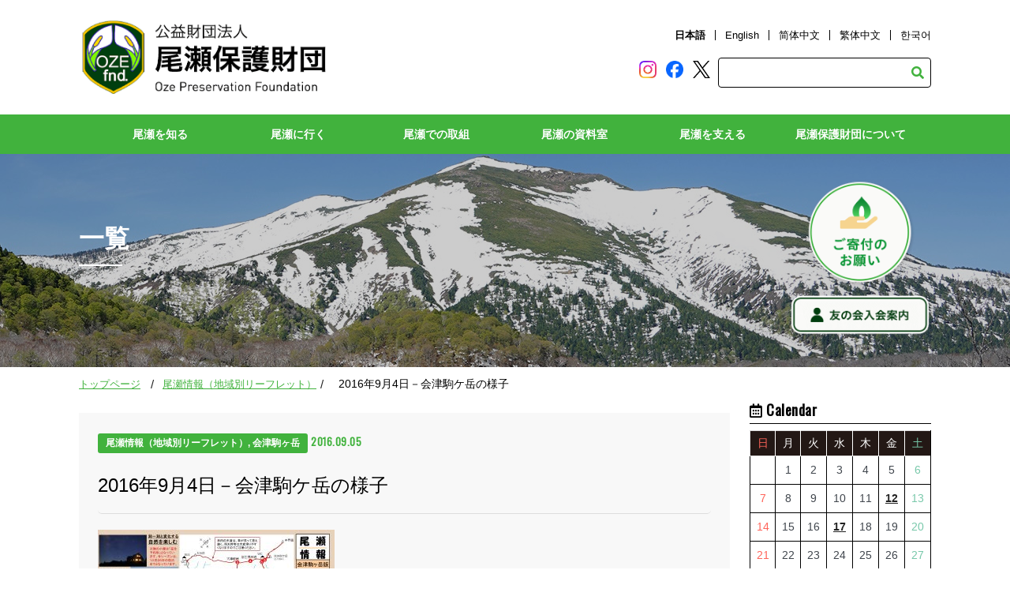

--- FILE ---
content_type: text/html; charset=UTF-8
request_url: https://oze-fnd.or.jp/archives/74909/
body_size: 26667
content:
<!doctype html>
<html>
<head>
<!-- 0312 -->
  <meta charset="UTF-8">
  <meta name="viewport" content="width=device-width,initial-scale=1.0,minimum-scale=1.0,maximum-scale=1.0,user-scalable=no">
  <meta name="Description" content="（公財）尾瀬保護財団のホームページです。尾瀬の自然や入山の心得、守ってもらいたいマナー、歴史などを紹介しています。" />
  <meta name="Keywords" content="尾瀬保護財団,自然,群馬,福島,新潟,片品,檜枝岐,湯ノ谷,カレンダー,絵はがき,募集,友の会,写真展,NGO,環境,観光,登山" />
  <link rel="stylesheet" href="https://oze-fnd.or.jp/wp4/wp-content/themes/ozenew/css/oze_drawer.min.css">
  <script src="https://ajax.googleapis.com/ajax/libs/jquery/1.10.2/jquery.min.js"></script>
  <script src="https://cdnjs.cloudflare.com/ajax/libs/iScroll/5.1.3/iscroll.min.js"></script> 
  <script src="https://cdnjs.cloudflare.com/ajax/libs/drawer/3.1.0/js/drawer.min.js"></script> 
  <script src="https://cdnjs.cloudflare.com/ajax/libs/twitter-bootstrap/3.3.7/js/bootstrap.min.js"></script>
  <link rel="stylesheet" type="text/css" href="https://oze-fnd.or.jp/wp4/wp-content/themes/ozenew/style.css">  
      <link rel="stylesheet" type="text/css" href="https://oze-fnd.or.jp/wp4/wp-content/themes/ozenew/css/oze_common.css">
  <link rel="stylesheet" type="text/css" href="https://oze-fnd.or.jp/wp4/wp-content/themes/ozenew/css/oze_contents.css">


  <link rel="stylesheet" href="https://use.fontawesome.com/releases/v5.9.0/css/all.css" integrity="sha384-i1LQnF23gykqWXg6jxC2ZbCbUMxyw5gLZY6UiUS98LYV5unm8GWmfkIS6jqJfb4E" crossorigin="anonymous">
  <link href="https://fonts.googleapis.com/css?family=Oswald&display=swap" rel="stylesheet">
  

  <title>2016年9月4日－会津駒ケ岳の様子 | 尾瀬保護財団</title>
<meta name='robots' content='max-image-preview:large' />
<link rel='dns-prefetch' href='//www.googletagmanager.com' />
<link rel="alternate" type="application/rss+xml" title="尾瀬保護財団 &raquo; フィード" href="https://oze-fnd.or.jp/feed/" />

<!-- SEO SIMPLE PACK 3.6.2 -->
<meta name="description" content="担当：宇野">
<link rel="canonical" href="https://oze-fnd.or.jp/archives/74909/">
<meta property="og:locale" content="ja_JP">
<meta property="og:type" content="article">
<meta property="og:image" content="https://oze-fnd.or.jp/wp4/wp-content/uploads/2016/09/2f2bb5df0109a099c2d26e54115bd01a-300x208-1-1.jpg">
<meta property="og:title" content="2016年9月4日－会津駒ケ岳の様子 | 尾瀬保護財団">
<meta property="og:description" content="担当：宇野">
<meta property="og:url" content="https://oze-fnd.or.jp/archives/74909/">
<meta property="og:site_name" content="尾瀬保護財団">
<meta name="twitter:card" content="summary_large_image">
<meta name="twitter:site" content="oze_info">
<!-- / SEO SIMPLE PACK -->

<script type="text/javascript">
window._wpemojiSettings = {"baseUrl":"https:\/\/s.w.org\/images\/core\/emoji\/14.0.0\/72x72\/","ext":".png","svgUrl":"https:\/\/s.w.org\/images\/core\/emoji\/14.0.0\/svg\/","svgExt":".svg","source":{"concatemoji":"https:\/\/oze-fnd.or.jp\/wp4\/wp-includes\/js\/wp-emoji-release.min.js?ver=6.1.1"}};
/*! This file is auto-generated */
!function(e,a,t){var n,r,o,i=a.createElement("canvas"),p=i.getContext&&i.getContext("2d");function s(e,t){var a=String.fromCharCode,e=(p.clearRect(0,0,i.width,i.height),p.fillText(a.apply(this,e),0,0),i.toDataURL());return p.clearRect(0,0,i.width,i.height),p.fillText(a.apply(this,t),0,0),e===i.toDataURL()}function c(e){var t=a.createElement("script");t.src=e,t.defer=t.type="text/javascript",a.getElementsByTagName("head")[0].appendChild(t)}for(o=Array("flag","emoji"),t.supports={everything:!0,everythingExceptFlag:!0},r=0;r<o.length;r++)t.supports[o[r]]=function(e){if(p&&p.fillText)switch(p.textBaseline="top",p.font="600 32px Arial",e){case"flag":return s([127987,65039,8205,9895,65039],[127987,65039,8203,9895,65039])?!1:!s([55356,56826,55356,56819],[55356,56826,8203,55356,56819])&&!s([55356,57332,56128,56423,56128,56418,56128,56421,56128,56430,56128,56423,56128,56447],[55356,57332,8203,56128,56423,8203,56128,56418,8203,56128,56421,8203,56128,56430,8203,56128,56423,8203,56128,56447]);case"emoji":return!s([129777,127995,8205,129778,127999],[129777,127995,8203,129778,127999])}return!1}(o[r]),t.supports.everything=t.supports.everything&&t.supports[o[r]],"flag"!==o[r]&&(t.supports.everythingExceptFlag=t.supports.everythingExceptFlag&&t.supports[o[r]]);t.supports.everythingExceptFlag=t.supports.everythingExceptFlag&&!t.supports.flag,t.DOMReady=!1,t.readyCallback=function(){t.DOMReady=!0},t.supports.everything||(n=function(){t.readyCallback()},a.addEventListener?(a.addEventListener("DOMContentLoaded",n,!1),e.addEventListener("load",n,!1)):(e.attachEvent("onload",n),a.attachEvent("onreadystatechange",function(){"complete"===a.readyState&&t.readyCallback()})),(e=t.source||{}).concatemoji?c(e.concatemoji):e.wpemoji&&e.twemoji&&(c(e.twemoji),c(e.wpemoji)))}(window,document,window._wpemojiSettings);
</script>
<style type="text/css">
img.wp-smiley,
img.emoji {
	display: inline !important;
	border: none !important;
	box-shadow: none !important;
	height: 1em !important;
	width: 1em !important;
	margin: 0 0.07em !important;
	vertical-align: -0.1em !important;
	background: none !important;
	padding: 0 !important;
}
</style>
	<link rel='stylesheet' id='sbi_styles-css' href='https://oze-fnd.or.jp/wp4/wp-content/plugins/instagram-feed/css/sbi-styles.min.css?ver=6.10.0' type='text/css' media='all' />
<link rel='stylesheet' id='wp-block-library-css' href='https://oze-fnd.or.jp/wp4/wp-includes/css/dist/block-library/style.min.css?ver=6.1.1' type='text/css' media='all' />
<link rel='stylesheet' id='arkhe-blocks-front-css' href='https://oze-fnd.or.jp/wp4/wp-content/plugins/arkhe-blocks/dist/css/front.css?ver=2.27.1' type='text/css' media='all' />
<style id='arkhe-blocks-front-inline-css' type='text/css'>
body{--arkb-marker-color:#ffdc40;--arkb-marker-start:1em;--arkb-marker-style:linear-gradient(transparent var(--arkb-marker-start), var(--arkb-marker-color) 0)}
</style>
<link rel='stylesheet' id='arkhe-blocks-accordion-style-css' href='https://oze-fnd.or.jp/wp4/wp-content/plugins/arkhe-blocks/dist/gutenberg/blocks/accordion/index.css?ver=2.27.1' type='text/css' media='all' />
<link rel='stylesheet' id='arkhe-blocks-blog-card-style-css' href='https://oze-fnd.or.jp/wp4/wp-content/plugins/arkhe-blocks/dist/gutenberg/blocks/blog-card/index.css?ver=2.27.1' type='text/css' media='all' />
<link rel='stylesheet' id='arkhe-blocks-button-style-css' href='https://oze-fnd.or.jp/wp4/wp-content/plugins/arkhe-blocks/dist/gutenberg/blocks/button/index.css?ver=2.27.1' type='text/css' media='all' />
<link rel='stylesheet' id='arkhe-blocks-columns-style-css' href='https://oze-fnd.or.jp/wp4/wp-content/plugins/arkhe-blocks/dist/gutenberg/blocks/columns/index.css?ver=2.27.1' type='text/css' media='all' />
<link rel='stylesheet' id='arkhe-blocks-container-style-css' href='https://oze-fnd.or.jp/wp4/wp-content/plugins/arkhe-blocks/dist/gutenberg/blocks/container/index.css?ver=2.27.1' type='text/css' media='all' />
<link rel='stylesheet' id='arkhe-blocks-faq-style-css' href='https://oze-fnd.or.jp/wp4/wp-content/plugins/arkhe-blocks/dist/gutenberg/blocks/faq/index.css?ver=2.27.1' type='text/css' media='all' />
<link rel='stylesheet' id='arkhe-blocks-dl-style-css' href='https://oze-fnd.or.jp/wp4/wp-content/plugins/arkhe-blocks/dist/gutenberg/blocks/dl/index.css?ver=2.27.1' type='text/css' media='all' />
<link rel='stylesheet' id='arkhe-blocks-icon-style-css' href='https://oze-fnd.or.jp/wp4/wp-content/plugins/arkhe-blocks/dist/gutenberg/blocks/icon/index.css?ver=2.27.1' type='text/css' media='all' />
<link rel='stylesheet' id='arkhe-blocks-notice-style-css' href='https://oze-fnd.or.jp/wp4/wp-content/plugins/arkhe-blocks/dist/gutenberg/blocks/notice/index.css?ver=2.27.1' type='text/css' media='all' />
<link rel='stylesheet' id='arkhe-blocks-section-style-css' href='https://oze-fnd.or.jp/wp4/wp-content/plugins/arkhe-blocks/dist/gutenberg/blocks/section/index.css?ver=2.27.1' type='text/css' media='all' />
<link rel='stylesheet' id='arkhe-blocks-section-heading-style-css' href='https://oze-fnd.or.jp/wp4/wp-content/plugins/arkhe-blocks/dist/gutenberg/blocks/section-heading/index.css?ver=2.27.1' type='text/css' media='all' />
<link rel='stylesheet' id='arkhe-blocks-step-style-css' href='https://oze-fnd.or.jp/wp4/wp-content/plugins/arkhe-blocks/dist/gutenberg/blocks/step/index.css?ver=2.27.1' type='text/css' media='all' />
<link rel='stylesheet' id='arkhe-blocks-tab-style-css' href='https://oze-fnd.or.jp/wp4/wp-content/plugins/arkhe-blocks/dist/gutenberg/blocks/tab/index.css?ver=2.27.1' type='text/css' media='all' />
<link rel='stylesheet' id='arkhe-blocks-timeline-style-css' href='https://oze-fnd.or.jp/wp4/wp-content/plugins/arkhe-blocks/dist/gutenberg/blocks/timeline/index.css?ver=2.27.1' type='text/css' media='all' />
<link rel='stylesheet' id='arkhe-blocks-toc-style-css' href='https://oze-fnd.or.jp/wp4/wp-content/plugins/arkhe-blocks/dist/gutenberg/blocks/toc/index.css?ver=2.27.1' type='text/css' media='all' />
<link rel='stylesheet' id='classic-theme-styles-css' href='https://oze-fnd.or.jp/wp4/wp-includes/css/classic-themes.min.css?ver=1' type='text/css' media='all' />
<style id='global-styles-inline-css' type='text/css'>
body{--wp--preset--color--black: #000000;--wp--preset--color--cyan-bluish-gray: #abb8c3;--wp--preset--color--white: #ffffff;--wp--preset--color--pale-pink: #f78da7;--wp--preset--color--vivid-red: #cf2e2e;--wp--preset--color--luminous-vivid-orange: #ff6900;--wp--preset--color--luminous-vivid-amber: #fcb900;--wp--preset--color--light-green-cyan: #7bdcb5;--wp--preset--color--vivid-green-cyan: #00d084;--wp--preset--color--pale-cyan-blue: #8ed1fc;--wp--preset--color--vivid-cyan-blue: #0693e3;--wp--preset--color--vivid-purple: #9b51e0;--wp--preset--color--custom-green: #41B23D;--wp--preset--color--custom-red: #FF0000;--wp--preset--gradient--vivid-cyan-blue-to-vivid-purple: linear-gradient(135deg,rgba(6,147,227,1) 0%,rgb(155,81,224) 100%);--wp--preset--gradient--light-green-cyan-to-vivid-green-cyan: linear-gradient(135deg,rgb(122,220,180) 0%,rgb(0,208,130) 100%);--wp--preset--gradient--luminous-vivid-amber-to-luminous-vivid-orange: linear-gradient(135deg,rgba(252,185,0,1) 0%,rgba(255,105,0,1) 100%);--wp--preset--gradient--luminous-vivid-orange-to-vivid-red: linear-gradient(135deg,rgba(255,105,0,1) 0%,rgb(207,46,46) 100%);--wp--preset--gradient--very-light-gray-to-cyan-bluish-gray: linear-gradient(135deg,rgb(238,238,238) 0%,rgb(169,184,195) 100%);--wp--preset--gradient--cool-to-warm-spectrum: linear-gradient(135deg,rgb(74,234,220) 0%,rgb(151,120,209) 20%,rgb(207,42,186) 40%,rgb(238,44,130) 60%,rgb(251,105,98) 80%,rgb(254,248,76) 100%);--wp--preset--gradient--blush-light-purple: linear-gradient(135deg,rgb(255,206,236) 0%,rgb(152,150,240) 100%);--wp--preset--gradient--blush-bordeaux: linear-gradient(135deg,rgb(254,205,165) 0%,rgb(254,45,45) 50%,rgb(107,0,62) 100%);--wp--preset--gradient--luminous-dusk: linear-gradient(135deg,rgb(255,203,112) 0%,rgb(199,81,192) 50%,rgb(65,88,208) 100%);--wp--preset--gradient--pale-ocean: linear-gradient(135deg,rgb(255,245,203) 0%,rgb(182,227,212) 50%,rgb(51,167,181) 100%);--wp--preset--gradient--electric-grass: linear-gradient(135deg,rgb(202,248,128) 0%,rgb(113,206,126) 100%);--wp--preset--gradient--midnight: linear-gradient(135deg,rgb(2,3,129) 0%,rgb(40,116,252) 100%);--wp--preset--duotone--dark-grayscale: url('#wp-duotone-dark-grayscale');--wp--preset--duotone--grayscale: url('#wp-duotone-grayscale');--wp--preset--duotone--purple-yellow: url('#wp-duotone-purple-yellow');--wp--preset--duotone--blue-red: url('#wp-duotone-blue-red');--wp--preset--duotone--midnight: url('#wp-duotone-midnight');--wp--preset--duotone--magenta-yellow: url('#wp-duotone-magenta-yellow');--wp--preset--duotone--purple-green: url('#wp-duotone-purple-green');--wp--preset--duotone--blue-orange: url('#wp-duotone-blue-orange');--wp--preset--font-size--small: 13px;--wp--preset--font-size--medium: 20px;--wp--preset--font-size--large: 36px;--wp--preset--font-size--x-large: 42px;--wp--preset--spacing--20: 0.44rem;--wp--preset--spacing--30: 0.67rem;--wp--preset--spacing--40: 1rem;--wp--preset--spacing--50: 1.5rem;--wp--preset--spacing--60: 2.25rem;--wp--preset--spacing--70: 3.38rem;--wp--preset--spacing--80: 5.06rem;}:where(.is-layout-flex){gap: 0.5em;}body .is-layout-flow > .alignleft{float: left;margin-inline-start: 0;margin-inline-end: 2em;}body .is-layout-flow > .alignright{float: right;margin-inline-start: 2em;margin-inline-end: 0;}body .is-layout-flow > .aligncenter{margin-left: auto !important;margin-right: auto !important;}body .is-layout-constrained > .alignleft{float: left;margin-inline-start: 0;margin-inline-end: 2em;}body .is-layout-constrained > .alignright{float: right;margin-inline-start: 2em;margin-inline-end: 0;}body .is-layout-constrained > .aligncenter{margin-left: auto !important;margin-right: auto !important;}body .is-layout-constrained > :where(:not(.alignleft):not(.alignright):not(.alignfull)){max-width: var(--wp--style--global--content-size);margin-left: auto !important;margin-right: auto !important;}body .is-layout-constrained > .alignwide{max-width: var(--wp--style--global--wide-size);}body .is-layout-flex{display: flex;}body .is-layout-flex{flex-wrap: wrap;align-items: center;}body .is-layout-flex > *{margin: 0;}:where(.wp-block-columns.is-layout-flex){gap: 2em;}.has-black-color{color: var(--wp--preset--color--black) !important;}.has-cyan-bluish-gray-color{color: var(--wp--preset--color--cyan-bluish-gray) !important;}.has-white-color{color: var(--wp--preset--color--white) !important;}.has-pale-pink-color{color: var(--wp--preset--color--pale-pink) !important;}.has-vivid-red-color{color: var(--wp--preset--color--vivid-red) !important;}.has-luminous-vivid-orange-color{color: var(--wp--preset--color--luminous-vivid-orange) !important;}.has-luminous-vivid-amber-color{color: var(--wp--preset--color--luminous-vivid-amber) !important;}.has-light-green-cyan-color{color: var(--wp--preset--color--light-green-cyan) !important;}.has-vivid-green-cyan-color{color: var(--wp--preset--color--vivid-green-cyan) !important;}.has-pale-cyan-blue-color{color: var(--wp--preset--color--pale-cyan-blue) !important;}.has-vivid-cyan-blue-color{color: var(--wp--preset--color--vivid-cyan-blue) !important;}.has-vivid-purple-color{color: var(--wp--preset--color--vivid-purple) !important;}.has-black-background-color{background-color: var(--wp--preset--color--black) !important;}.has-cyan-bluish-gray-background-color{background-color: var(--wp--preset--color--cyan-bluish-gray) !important;}.has-white-background-color{background-color: var(--wp--preset--color--white) !important;}.has-pale-pink-background-color{background-color: var(--wp--preset--color--pale-pink) !important;}.has-vivid-red-background-color{background-color: var(--wp--preset--color--vivid-red) !important;}.has-luminous-vivid-orange-background-color{background-color: var(--wp--preset--color--luminous-vivid-orange) !important;}.has-luminous-vivid-amber-background-color{background-color: var(--wp--preset--color--luminous-vivid-amber) !important;}.has-light-green-cyan-background-color{background-color: var(--wp--preset--color--light-green-cyan) !important;}.has-vivid-green-cyan-background-color{background-color: var(--wp--preset--color--vivid-green-cyan) !important;}.has-pale-cyan-blue-background-color{background-color: var(--wp--preset--color--pale-cyan-blue) !important;}.has-vivid-cyan-blue-background-color{background-color: var(--wp--preset--color--vivid-cyan-blue) !important;}.has-vivid-purple-background-color{background-color: var(--wp--preset--color--vivid-purple) !important;}.has-black-border-color{border-color: var(--wp--preset--color--black) !important;}.has-cyan-bluish-gray-border-color{border-color: var(--wp--preset--color--cyan-bluish-gray) !important;}.has-white-border-color{border-color: var(--wp--preset--color--white) !important;}.has-pale-pink-border-color{border-color: var(--wp--preset--color--pale-pink) !important;}.has-vivid-red-border-color{border-color: var(--wp--preset--color--vivid-red) !important;}.has-luminous-vivid-orange-border-color{border-color: var(--wp--preset--color--luminous-vivid-orange) !important;}.has-luminous-vivid-amber-border-color{border-color: var(--wp--preset--color--luminous-vivid-amber) !important;}.has-light-green-cyan-border-color{border-color: var(--wp--preset--color--light-green-cyan) !important;}.has-vivid-green-cyan-border-color{border-color: var(--wp--preset--color--vivid-green-cyan) !important;}.has-pale-cyan-blue-border-color{border-color: var(--wp--preset--color--pale-cyan-blue) !important;}.has-vivid-cyan-blue-border-color{border-color: var(--wp--preset--color--vivid-cyan-blue) !important;}.has-vivid-purple-border-color{border-color: var(--wp--preset--color--vivid-purple) !important;}.has-vivid-cyan-blue-to-vivid-purple-gradient-background{background: var(--wp--preset--gradient--vivid-cyan-blue-to-vivid-purple) !important;}.has-light-green-cyan-to-vivid-green-cyan-gradient-background{background: var(--wp--preset--gradient--light-green-cyan-to-vivid-green-cyan) !important;}.has-luminous-vivid-amber-to-luminous-vivid-orange-gradient-background{background: var(--wp--preset--gradient--luminous-vivid-amber-to-luminous-vivid-orange) !important;}.has-luminous-vivid-orange-to-vivid-red-gradient-background{background: var(--wp--preset--gradient--luminous-vivid-orange-to-vivid-red) !important;}.has-very-light-gray-to-cyan-bluish-gray-gradient-background{background: var(--wp--preset--gradient--very-light-gray-to-cyan-bluish-gray) !important;}.has-cool-to-warm-spectrum-gradient-background{background: var(--wp--preset--gradient--cool-to-warm-spectrum) !important;}.has-blush-light-purple-gradient-background{background: var(--wp--preset--gradient--blush-light-purple) !important;}.has-blush-bordeaux-gradient-background{background: var(--wp--preset--gradient--blush-bordeaux) !important;}.has-luminous-dusk-gradient-background{background: var(--wp--preset--gradient--luminous-dusk) !important;}.has-pale-ocean-gradient-background{background: var(--wp--preset--gradient--pale-ocean) !important;}.has-electric-grass-gradient-background{background: var(--wp--preset--gradient--electric-grass) !important;}.has-midnight-gradient-background{background: var(--wp--preset--gradient--midnight) !important;}.has-small-font-size{font-size: var(--wp--preset--font-size--small) !important;}.has-medium-font-size{font-size: var(--wp--preset--font-size--medium) !important;}.has-large-font-size{font-size: var(--wp--preset--font-size--large) !important;}.has-x-large-font-size{font-size: var(--wp--preset--font-size--x-large) !important;}
.wp-block-navigation a:where(:not(.wp-element-button)){color: inherit;}
:where(.wp-block-columns.is-layout-flex){gap: 2em;}
.wp-block-pullquote{font-size: 1.5em;line-height: 1.6;}
</style>
<link rel='stylesheet' id='ozenew-style-css' href='https://oze-fnd.or.jp/wp4/wp-content/themes/ozenew/style.css?ver=6.1.1' type='text/css' media='all' />
<!--n2css--><!--n2js-->
<!-- Site Kit によって追加された Google タグ（gtag.js）スニペット -->
<!-- Google アナリティクス スニペット (Site Kit が追加) -->
<script type='text/javascript' src='https://www.googletagmanager.com/gtag/js?id=G-VCLVE2WH15' id='google_gtagjs-js' async></script>
<script type='text/javascript' id='google_gtagjs-js-after'>
window.dataLayer = window.dataLayer || [];function gtag(){dataLayer.push(arguments);}
gtag("set","linker",{"domains":["oze-fnd.or.jp"]});
gtag("js", new Date());
gtag("set", "developer_id.dZTNiMT", true);
gtag("config", "G-VCLVE2WH15");
</script>
<link rel="https://api.w.org/" href="https://oze-fnd.or.jp/wp-json/" /><link rel="alternate" type="application/json" href="https://oze-fnd.or.jp/wp-json/wp/v2/posts/74909" /><link rel="EditURI" type="application/rsd+xml" title="RSD" href="https://oze-fnd.or.jp/wp4/xmlrpc.php?rsd" />
<link rel='shortlink' href='https://oze-fnd.or.jp/?p=74909' />
<link rel="alternate" type="application/json+oembed" href="https://oze-fnd.or.jp/wp-json/oembed/1.0/embed?url=https%3A%2F%2Foze-fnd.or.jp%2Farchives%2F74909%2F" />
<link rel="alternate" type="text/xml+oembed" href="https://oze-fnd.or.jp/wp-json/oembed/1.0/embed?url=https%3A%2F%2Foze-fnd.or.jp%2Farchives%2F74909%2F&#038;format=xml" />
<meta name="generator" content="Site Kit by Google 1.168.0" /><meta name="google-site-verification" content="KNxRHguE0dTJi52bpVPvOxOLV6WOorFNhqjLVZQf0pE"><style>.wp-block-gallery.is-cropped .blocks-gallery-item picture{height:100%;width:100%;}</style>		<style type="text/css" id="wp-custom-css">
			scroll{
overflow: auto;
height: 200px;
width: 100%;
}		</style>
		
  <script>
    var movefun = function( event ){
      event.preventDefault();
    }
    $(document).ready(function() {
      $('.drawer').drawer();
      $('.drawer').on('drawer.opened', function(){
        window.addEventListener( 'touchmove' , movefun , { passive: false } );
      });
      $('.drawer').on('drawer.closed', function(){
        window.removeEventListener( 'touchmove' , movefun, { passive: false } );
      });
    });
  </script>

  <link href="https://oze-fnd.or.jp/wp4/wp-content/themes/ozenew/js/jquery.slider.css" rel="stylesheet" type="text/css" />
  <script type="text/javascript" src="https://oze-fnd.or.jp/wp4/wp-content/themes/ozenew/js/jquery.slider.js"></script>

  <!-- slick -->
  <link href="https://oze-fnd.or.jp/wp4/wp-content/themes/ozenew/js/slick/slick.css" rel="stylesheet" type="text/css">
  <link href="https://oze-fnd.or.jp/wp4/wp-content/themes/ozenew/js/slick/slick-theme.css" rel="stylesheet" type="text/css">
  <script src="https://oze-fnd.or.jp/wp4/wp-content/themes/ozenew/js/slick/slick.js" type="text/javascript" charset="utf-8"></script>
  
 <script type="text/javascript">
    jQuery(document).ready(function(){
      $('.slider').slick({
        lazyLoad: 'progressive',
        fade:true,
        arrows:false,
        autoplay:true,
        autoplaySpeed:5000,
        speed:2000,
        swipe:true,
      });
    });
  </script>

  
<script type="text/javascript">
$(function() {
    var topBtn = $('#pageTop');
    topBtn.hide();
    $(window).scroll(function () {
        if ($(this).scrollTop() > 400) {
            topBtn.fadeIn();
        } else {
            topBtn.fadeOut();
        }
    });
    topBtn.click(function () {
        $('body,html').animate({
            scrollTop: 0
        }, 1000);
        return false;
    });
});
</script>
	
<link rel="shortcut icon" href="https://oze-fnd.or.jp/favicon.ico">
</head>

<body class="drawer drawer--right">  
<!-- ■■■■■■■■■■■↓header.php↓■■■■■■■■■■■ -->
<header id="header" role="banner">
    <h1><a href="https://oze-fnd.or.jp/"><img src="https://oze-fnd.or.jp/wp4/wp-content/themes/ozenew/images/logo_header.png" alt="尾瀬保護財団"></a></h1>
  <div class="head-info">
    <ul class="language">
      <li class="select"><a href="https://oze-fnd.or.jp/">日本語</a></li>
      <li><a href="https://oze-fnd.or.jp/en">English</a></li>
      <li><a href="https://oze-fnd.or.jp/zhcn">&#31616;&#20307;&#20013;&#25991;</a></li>
      <li><a href="https://oze-fnd.or.jp/zhtw">繁体中文</a></li>
      <li><a href="https://oze-fnd.or.jp/ko">&#54620;&#44397;&#50612;</a></li>
    </ul>
      <ul class="sns">
    
      <li><a href="https://www.instagram.com/discoveroze/" target="_blank"><img alt="instagram-logo" src="https://oze-fnd.or.jp/wp4/wp-content/themes/ozenew/images/Instagram-logo.png" width="22" height="22" /></a></li>
      <li><a href="https://www.facebook.com/ozenuma/" target="_blank"><img alt="facebook-logo" src="https://oze-fnd.or.jp/wp4/wp-content/themes/ozenew/images/Facebook-logo.png" width="22" height="22" /></a></li>
      <li><a href="https://twitter.com/oze_info" target="_blank"><img alt="twitter-logo" src="https://oze-fnd.or.jp/wp4/wp-content/themes/ozenew/images/twitter-x-logo-black.png" width="22" height="22" /></a></li>
      
    </ul>
    <form role="search" method="get" id="searchform" class="searchform search_container" action="https://oze-fnd.or.jp/">
      <div>
        <label class="screen-reader-text" for="s"></label>
        <input type="text" size="25" value="" name="s" id="s" placeholder="" />
        <input type="submit" id="searchsubmit" value="&#xf002;" class="fas" />
      </div>
    </form>
  </div>

  <!-- ハンバーガーボタン -->
  <div class="sp">
    <button type="button" class="drawer-toggle drawer-hamburger"> <span class="sr-only">toggle navigation</span> <span class="drawer-hamburger-icon"></span> </button>
  </div>
</header>
<div class="drawer-nav" role="navigation">
  <ul class="drawer-menu">
    <li>
      <a class="drawer-brand" href="#"><img src="https://oze-fnd.or.jp/wp4/wp-content/themes/ozenew/images/logo_header.png" width="100%" alt="尾瀬保護財団"></a>
    </li> 
    <li class="drawer-dropdown">
      <a class="drawer-menu-item" href="#" data-toggle="dropdown" role="button" aria-expanded="false">尾瀬を知る <span class="drawer-caret"></span> </a>
      <ul class="drawer-dropdown-menu dropdown-menu">
        <li><a class="drawer-dropdown-menu-item" href="https://oze-fnd.or.jp/oza/a-sp/">尾瀬のみどころ</a></li>
        <li><a class="drawer-dropdown-menu-item" href="https://oze-fnd.or.jp/oza/a-sg/">尾瀬の自然概要</a></li>
        <li><a class="drawer-dropdown-menu-item" href="https://oze-fnd.or.jp/oza/a-st/">尾瀬の歴史</a></li>
        <li><a class="drawer-dropdown-menu-item" href="https://oze-fnd.or.jp/ozb/learning/">環境学習ポイント</a></li>
        <li><a class="drawer-dropdown-menu-item" href="https://oze-fnd.or.jp/oza/a-ms/">山小屋主が語る尾瀬の秘話</a></li>
        <li><a class="drawer-dropdown-menu-item" href="https://oze-fnd.or.jp/oza/nature/">尾瀬の自然文化データベース</a></li>
      </ul>
    </li>
    <li class="drawer-dropdown">
      <a class="drawer-menu-item" href="#" data-toggle="dropdown" role="button" aria-expanded="false">尾瀬に行く <span class="drawer-caret"></span> </a>
      <ul class="drawer-dropdown-menu dropdown-menu">
        <li><a class="drawer-dropdown-menu-item" href="https://oze-fnd.or.jp/ozb/b-as/">アクセス</a></li>
        <li><a class="drawer-dropdown-menu-item" href="https://oze-fnd.or.jp/ozb/b-ml/">山小屋・キャンプ場</a></li>
        <li><a class="drawer-dropdown-menu-item" href="https://oze-fnd.or.jp/ozb/b-vc/">2つのビジターセンター</a></li>
        <li><a class="drawer-dropdown-menu-item" href="https://oze-fnd.or.jp/ozb/route/">ルート紹介</a></li>
        <li><a class="drawer-dropdown-menu-item" href="https://oze-fnd.or.jp/ozb/b-mn/">ルール・マナー</a></li>

        <li><a class="drawer-dropdown-menu-item" href="https://oze-fnd.or.jp/ozb/b-gs/">ガイド利用のススメ</a></li>
        <li><a class="drawer-dropdown-menu-item" href="https://oze-fnd.or.jp/ozb/b-ss/">安全登山のススメ</a></li>
      </ul>
    </li>
    <li class="drawer-dropdown">
      <a class="drawer-menu-item" href="#" data-toggle="dropdown" role="button" aria-expanded="false">尾瀬での取組 <span class="drawer-caret"></span> </a>
      <ul class="drawer-dropdown-menu dropdown-menu">
        <li><a class="drawer-dropdown-menu-item" href="https://oze-fnd.or.jp/oze/js/">事業紹介</a></li>
        <li><a class="drawer-dropdown-menu-item" href="https://oze-fnd.or.jp/ozd/sb/">至仏山保全対策</a></li>
        <li><a class="drawer-dropdown-menu-item" href="https://oze-fnd.or.jp/ozd/sh/">植生復元</a></li>
        <li><a class="drawer-dropdown-menu-item" href="https://oze-fnd.or.jp/ozd/br/">ツキノワグマとの共存</a></li>
        <li><a class="drawer-dropdown-menu-item" href="https://oze-fnd.or.jp/ozd/ozesho/">尾瀬賞</a></li>
      </ul>
    </li>
    <li class="drawer-dropdown">
      <a class="drawer-menu-item" href="#" data-toggle="dropdown" role="button" aria-expanded="false">尾瀬の資料室 <span class="drawer-caret"></span> </a>
      <ul class="drawer-dropdown-menu dropdown-menu">
      	<li><a class="drawer-dropdown-menu-item" href="https://oze-fnd.or.jp/ozc/dl/">資料ダウンロード</a></li>
        <li><a class="drawer-dropdown-menu-item" href="https://oze-fnd.or.jp/ozc/photorent/">写真貸出</a></li>


      </ul>
    </li>
    <li class="drawer-dropdown">
      <a class="drawer-menu-item" href="#" data-toggle="dropdown" role="button" aria-expanded="false">尾瀬を支える <span class="drawer-caret"></span> </a>
      <ul class="drawer-dropdown-menu dropdown-menu">
        <li><a class="drawer-dropdown-menu-item" href="https://oze-fnd.or.jp/ozg/wcd/">尾瀬のためにできること</a></li>
        <li><a class="drawer-dropdown-menu-item" href="https://oze-fnd.or.jp/ozg/cb/">寄付のお願い</a></li>
        <li><a class="drawer-dropdown-menu-item" href="https://oze-fnd.or.jp/ozg/fc/">尾瀬友の会</a></li>
        <li><a class="drawer-dropdown-menu-item" href="https://oze-fnd.or.jp/ozg/cd/">尾瀬カード</a></li>
        <li><a class="drawer-dropdown-menu-item" href="https://oze-fnd.or.jp/ozg/vol/">尾瀬ボランティア</a></li>
      </ul>
    </li>
    <li class="drawer-dropdown"> <a class="drawer-menu-item" href="#" data-toggle="dropdown" role="button" aria-expanded="false">尾瀬保護財団について <span class="drawer-caret"></span> </a>
      <ul class="drawer-dropdown-menu dropdown-menu">
        <li><a class="drawer-dropdown-menu-item" href="https://oze-fnd.or.jp/oze/sr/">組織理念</a></li>
        <li><a class="drawer-dropdown-menu-item" href="https://oze-fnd.or.jp/oze/js/">事業紹介</a></li>
        <li><a class="drawer-dropdown-menu-item" href="https://oze-fnd.or.jp/oze/sf/">スタッフ紹介</a></li>
        <li><a class="drawer-dropdown-menu-item" href="https://oze-fnd.or.jp/db/finance/">定款・財務諸表</a></li>
        <li><a class="drawer-dropdown-menu-item" href="https://oze-fnd.or.jp/oze/recruit/">求人情報</a></li>
      </ul>
    </li>
    <li class="desktopBtn02" style="display: none;"><a href="#">デスクトップ版はこちら</a></li>
  </ul>
</div>
<nav class="pc">
  <ul class="menu">
    <li class="menu__single"> <a href="#" class="init-bottom">尾瀬を知る</a>
      <ul class="menu__second-level">
        <li><a href="https://oze-fnd.or.jp/oza/a-sp/">尾瀬の見どころ</a></li>
        <li><a href="https://oze-fnd.or.jp/oza/a-sg/">尾瀬の自然概要</a></li>
        <li><a href="https://oze-fnd.or.jp/oza/a-st/">尾瀬の歴史</a></li>
        <li><a href="https://oze-fnd.or.jp/ozb/learning/">環境学習ポイント</a></li>
        <li><a href="https://oze-fnd.or.jp/oza/a-ms/">山小屋主が語る尾瀬の秘話</a></li>
        <li><a href="https://oze-fnd.or.jp/oza/nature/">尾瀬の自然文化データベース</a></li>
      </ul>
    </li>
    <li class="menu__single"> <a href="#" class="init-bottom">尾瀬に行く</a>
      <ul class="menu__second-level">
        <li><a href="https://oze-fnd.or.jp/ozb/b-as/">アクセス</a></li>
        <li><a href="https://oze-fnd.or.jp/ozb/b-ml/">山小屋・キャンプ場</a></li>
        <li><a href="https://oze-fnd.or.jp/ozb/b-vc/">2つのビジターセンター</a></li>
        <li><a href="https://oze-fnd.or.jp/ozb/route/">ルート紹介</a></li>
        <li><a href="https://oze-fnd.or.jp/ozb/b-mn/">ルール・マナー</a></li>

        <li><a href="https://oze-fnd.or.jp/ozb/b-gs/">ガイド利用のススメ</a></li>
        <li><a href="https://oze-fnd.or.jp/ozb/b-ss/">安全登山のススメ</a></li>
      </ul>
    </li>
    <li class="menu__single"> <a href="#" class="init-bottom">尾瀬での取組</a>
      <ul class="menu__second-level">
        <li><a href="https://oze-fnd.or.jp/oze/js/">事業紹介</a></li>
        <li><a href="https://oze-fnd.or.jp/ozd/sb/">至仏山保全対策</a></li>
        <li><a href="https://oze-fnd.or.jp/ozd/sh/">植生復元</a></li>
        <li><a href="https://oze-fnd.or.jp/ozd/br/">ツキノワグマとの共存</a></li>
        <li><a href="https://oze-fnd.or.jp/ozd/ozesho/">尾瀬賞</a></li>
      </ul>
    </li>
    <li class="menu__single"> <a href="#" class="init-bottom">尾瀬の資料室</a>
      <ul class="menu__second-level">
        <li><a href="https://oze-fnd.or.jp/ozc/dl/">資料ダウンロード</a></li>
        <li><a href="https://oze-fnd.or.jp/ozc/photorent/">写真貸出</a></li>


      </ul>
    </li>
    <li class="menu__single"> <a href="#" class="init-bottom">尾瀬を支える</a>
      <ul class="menu__second-level">
        <li><a href="https://oze-fnd.or.jp/ozg/wcd/">尾瀬のためにできること</a></li>
        <li><a href="https://oze-fnd.or.jp/ozg/cb/">寄付のお願い</a></li>
        <li><a href="https://oze-fnd.or.jp/ozg/fc/">尾瀬友の会</a></li>
        <li><a href="https://oze-fnd.or.jp/ozg/cd/">尾瀬カード</a></li>
        <li><a href="https://oze-fnd.or.jp/ozg/vol/">尾瀬ボランティア</a></li>
      </ul>
    </li>
    <li class="menu__single"> <a href="#" class="init-bottom">尾瀬保護財団について</a>
      <ul class="menu__second-level">
        <li><a href="https://oze-fnd.or.jp/oze/sr/">組織理念</a></li>
        <li><a href="https://oze-fnd.or.jp/oze/js/">事業紹介</a></li>
        <li><a href="https://oze-fnd.or.jp/oze/sf/">スタッフ紹介</a></li>
        <li><a href="https://oze-fnd.or.jp/db/finance/">定款・財務諸表</a></li>
        <li><a href="https://oze-fnd.or.jp/oze/recruit/">求人情報</a></li>
      </ul>
    </li>
  </ul>
</nav>

<div class="customMain"><!-- →footer -->
<div id="content" class="site-content"><!-- →footer -->
<!-- ■■■■■■■■■■■↑header.php↑■■■■■■■■■■■ -->
<!-- ■■■■■■■■■■■↓single/single.php↓■■■■■■■■■■■ -->
<div class="mainTit-area pc">
  <div class="mainTitInner">
    <h2> 一覧<br>
      <span class="font01"></span></h2>
    <div class="mainTitbanner">
      <div class="slide_icon01"><a href="#"><img src="https://oze-fnd.or.jp/wp4/wp-content/themes/ozenew/images/icon_kifu_off.png" alt="寄付のお願い"></a><br>
        <a href="#"><img src="https://oze-fnd.or.jp/wp4/wp-content/themes/ozenew/images/btn_join_off.png" alt="友の会入会案内" class="slide_icon02"></a> </div>
    </div>
  </div>
</div>
<div class="mainTit-area sp">
  <div class="mainTitInner">
    <h2>
      尾瀬情報（地域別リーフレット） 一覧<br>
      <span class="font01">news & topics</span></h2>
    <div class="mainTitbanner">
      <div class="slide_icon01"><a href="#"><img src="https://oze-fnd.or.jp/wp4/wp-content/themes/ozenew/images/icon_kifu_off.png" alt="寄付のお願い"></a><br>
        <a href="#"><img src="https://oze-fnd.or.jp/wp4/wp-content/themes/ozenew/images/btn_join_off.png" alt="友の会入会案内" class="slide_icon02"></a> </div>
    </div>
  </div>
</div>
<div class="subnavArea_sp sp">
  <ul>
    <li><a href="#"><img src="https://oze-fnd.or.jp/wp4/wp-content/themes/ozenew/images/sp_subnav01.png" width="100%" alt="尾瀬の見どころ"></a></li>
    <li><a href="#"><img src="https://oze-fnd.or.jp/wp4/wp-content/themes/ozenew/images/sp_subnav02.png" width="100%" alt="ガイドマップ"></a></li>
    <li><a href="#"><img src="https://oze-fnd.or.jp/wp4/wp-content/themes/ozenew/images/sp_subnav03.png" width="100%" alt="アクセスマイカー規制"></a></li>
  </ul>
  <ul>
    <li><a href="#"><img src="https://oze-fnd.or.jp/wp4/wp-content/themes/ozenew/images/sp_subnav04.png" width="100%" alt="装備"></a></li>
    <li><a href="#"><img src="https://oze-fnd.or.jp/wp4/wp-content/themes/ozenew/images/sp_subnav05.png" width="100%" alt="ルールマナー"></a></li>
    <li><a href="#"><img src="https://oze-fnd.or.jp/wp4/wp-content/themes/ozenew/images/sp_subnav06.png" width="100%" alt="Q&Aお問い合わせ"></a></li>
  </ul>
</div>


<div class="contentsArea-under">
  <div class="breadcrumb">
    <ul>
      <li><a href="https://oze-fnd.or.jp/">トップページ</a></li>
      <li>
                        <a href="https://oze-fnd.or.jp/archives/category/if/">尾瀬情報（地域別リーフレット）</a>
      </li>
      <li>2016年9月4日－会津駒ケ岳の様子</li>
    </ul>
  </div>
  <main class="main-under">
    <article class="main-underSet">
      <section class="blogSet02">
              	<div>
          <ul class="cat51 cat0"><li style="color: #fff;">尾瀬情報（地域別リーフレット）, 会津駒ヶ岳</li><li class="font01">          2016.09.05          </li></ul>          <h3>2016年9月4日－会津駒ケ岳の様子</h3>
          <div class="line-height: 2.5em; font-size: 14px;"><p><a href="https://www.oze-fnd.or.jp/wp4/wp-content/uploads/2016/09/2f2bb5df0109a099c2d26e54115bd01a.jpg"><img decoding="async" src="https://www.oze-fnd.or.jp/wp4/wp-content/uploads/2016/09/2f2bb5df0109a099c2d26e54115bd01a-300x208.jpg" alt="20160904会津駒ケ岳（宇野）" width="300" height="208" class="alignleft size-medium wp-image-74910" /></a><br />
担当：宇野</p>
</div>
	</div>
                <!-- pager-single -->
        <ul class="pager02 font01">
                    <li class="next"><a href="https://oze-fnd.or.jp/archives/74750/" rel="prev">< PREV</a></li>
                              <li class="prev"><a href="https://oze-fnd.or.jp/archives/74915/" rel="next">NEXT ></a></li>
                  </ul>
            </section>


    </article>
  </main>
    <aside class="side-under">
  <div id="calendar">
    <p class="font01"><i class="far fa-calendar-alt"></i> Calendar</p>
    <!-- dynamic_sidebar -->
    <div><div class="wp-block-calendar"><table id="wp-calendar" class="wp-calendar-table">
	<caption>2025年12月</caption>
	<thead>
	<tr>
		<th scope="col" title="日曜日">日</th>
		<th scope="col" title="月曜日">月</th>
		<th scope="col" title="火曜日">火</th>
		<th scope="col" title="水曜日">水</th>
		<th scope="col" title="木曜日">木</th>
		<th scope="col" title="金曜日">金</th>
		<th scope="col" title="土曜日">土</th>
	</tr>
	</thead>
	<tbody>
	<tr>
		<td colspan="1" class="pad">&nbsp;</td><td>1</td><td>2</td><td>3</td><td>4</td><td>5</td><td>6</td>
	</tr>
	<tr>
		<td>7</td><td>8</td><td>9</td><td>10</td><td>11</td><td><a href="https://oze-fnd.or.jp/archives/date/2025/12/12/" aria-label="2025年12月12日 に投稿を公開">12</a></td><td>13</td>
	</tr>
	<tr>
		<td>14</td><td>15</td><td>16</td><td><a href="https://oze-fnd.or.jp/archives/date/2025/12/17/" aria-label="2025年12月17日 に投稿を公開">17</a></td><td>18</td><td id="today">19</td><td>20</td>
	</tr>
	<tr>
		<td>21</td><td>22</td><td>23</td><td>24</td><td>25</td><td>26</td><td>27</td>
	</tr>
	<tr>
		<td>28</td><td>29</td><td>30</td><td>31</td>
		<td class="pad" colspan="3">&nbsp;</td>
	</tr>
	</tbody>
	</table><nav aria-label="前と次の月" class="wp-calendar-nav">
		<span class="wp-calendar-nav-prev"><a href="https://oze-fnd.or.jp/archives/date/2025/11/">&laquo; 11月</a></span>
		<span class="pad">&nbsp;</span>
		<span class="wp-calendar-nav-next">&nbsp;</span>
	</nav></div></div>  </div>

  <div id="category">
    <p class="font01"><i class="fas fa-edit"></i> Category</p>
    <div class="side-cat-list">
    <li class="categories">カテゴリー<ul>	<li class="cat-item cat-item-11"><a href="https://oze-fnd.or.jp/archives/category/info/">お知らせ</a> (288)
</li>
	<li class="cat-item cat-item-37"><a href="https://oze-fnd.or.jp/archives/category/emg/">緊急情報</a> (10)
</li>
	<li class="cat-item cat-item-25"><a href="https://oze-fnd.or.jp/archives/category/td/">今日の尾瀬</a> (5,802)
<ul class='children'>
	<li class="cat-item cat-item-13"><a href="https://oze-fnd.or.jp/archives/category/td/ymb/">山の鼻ビジターセンターブログ</a> (1,019)
</li>
	<li class="cat-item cat-item-56"><a href="https://oze-fnd.or.jp/archives/category/td/ozn-td/">尾瀬沼ビジターセンターブログ</a> (1,075)
</li>
	<li class="cat-item cat-item-42"><a href="https://oze-fnd.or.jp/archives/category/td/tm/">今朝の尾瀬山ノ鼻</a> (1,984)
</li>
</ul>
</li>
	<li class="cat-item cat-item-51"><a href="https://oze-fnd.or.jp/archives/category/if/">尾瀬情報（地域別リーフレット）</a> (1,418)
<ul class='children'>
	<li class="cat-item cat-item-26"><a href="https://oze-fnd.or.jp/archives/category/if/ozgh/">尾瀬ヶ原</a> (232)
</li>
	<li class="cat-item cat-item-27"><a href="https://oze-fnd.or.jp/archives/category/if/sbm/">至仏山</a> (81)
</li>
	<li class="cat-item cat-item-28"><a href="https://oze-fnd.or.jp/archives/category/if/adyt/">アヤメ平・横田代</a> (107)
</li>
	<li class="cat-item cat-item-35"><a href="https://oze-fnd.or.jp/archives/category/if/oe/">大江湿原</a> (175)
</li>
	<li class="cat-item cat-item-32"><a href="https://oze-fnd.or.jp/archives/category/if/ozn/">尾瀬沼</a> (180)
</li>
	<li class="cat-item cat-item-41"><a href="https://oze-fnd.or.jp/archives/category/if/1s3t/">大清水～三平下</a> (129)
</li>
	<li class="cat-item cat-item-29"><a href="https://oze-fnd.or.jp/archives/category/if/huct/">燧ヶ岳</a> (125)
</li>
	<li class="cat-item cat-item-39"><a href="https://oze-fnd.or.jp/archives/category/if/njmh/">沼尻～見晴</a> (131)
</li>
	<li class="cat-item cat-item-36"><a href="https://oze-fnd.or.jp/archives/category/if/hucr/">燧裏林道</a> (108)
</li>
	<li class="cat-item cat-item-33"><a href="https://oze-fnd.or.jp/archives/category/if/adkk/">会津駒ヶ岳</a> (54)
</li>
	<li class="cat-item cat-item-34"><a href="https://oze-fnd.or.jp/archives/category/if/tsts/">田代山・帝釈山</a> (43)
</li>
	<li class="cat-item cat-item-43"><a href="https://oze-fnd.or.jp/archives/category/if/etc/">その他の地域</a> (27)
</li>
</ul>
</li>
	<li class="cat-item cat-item-52"><a href="https://oze-fnd.or.jp/archives/category/rpt/">活動報告</a> (77)
</li>
	<li class="cat-item cat-item-54"><a href="https://oze-fnd.or.jp/archives/category/event/">イベント</a> (84)
</li>
	<li class="cat-item cat-item-31"><a href="https://oze-fnd.or.jp/archives/category/khet/">寄付等</a> (109)
</li>
</ul></li>    </div>
  </div>

  <div id="tag">
    <p class="font01"><i class="fas fa-tag"></i> Tag</p>
      </div>
  <div id="new">
    <p class="font01"><i class="fas fa-file-alt"></i> New</p>
        <a href="https://oze-fnd.or.jp/archives/192866/">
    <ul>
    <li>尾瀬保護財団設立30年記念事業について...</li>
    <li>
      




　尾瀬保護財団は、2025年に…    </li>
    </ul>
    </a>
        <a href="https://oze-fnd.or.jp/archives/197114/">
    <ul>
    <li>尾瀬Instagram投稿キャンペーン(...</li>
    <li>
      
2025年5月13日～10月31日に実…    </li>
    </ul>
    </a>
        <a href="https://oze-fnd.or.jp/archives/181928/">
    <ul>
    <li>尾瀬Instagram投稿キャンペーン（...</li>
    <li>
      
2024年度入選作品一覧



投稿募…    </li>
    </ul>
    </a>
        <a href="https://oze-fnd.or.jp/archives/193605/">
    <ul>
    <li>2025年シーズンオフ関連情報...</li>
    <li>
      
　尾瀬に至る道路が冬季閉鎖され、202…    </li>
    </ul>
    </a>
        <a href="https://oze-fnd.or.jp/archives/196981/">
    <ul>
    <li>2025年10月31日－尾瀬沼ビジターセ...</li>
    <li>
      
===================…    </li>
    </ul>
    </a>
      </div>

  <div class="side-subnav pc">
    <a href="https://oze-fnd.or.jp/oza/a-sp/"><img src="https://oze-fnd.or.jp/wp4/wp-content/themes/ozenew/images/bnr_side01_off.jpg" width="100%" alt="尾瀬のみどころ"></a>
    <a href="http://oze.isesaki.infot/ozc/dl/"><img src="https://oze-fnd.or.jp/wp4/wp-content/themes/ozenew/images/bnr_side02_off.jpg" width="100%" alt="ガイドマップ"></a>
    <a href="https://oze-fnd.or.jp/ozb/b-as/tt/"><img src="https://oze-fnd.or.jp/wp4/wp-content/themes/ozenew/images/bnr_side03_off.jpg" width="100%" alt="アクセス・マイカー規制"></a>
    <a href="https://oze-fnd.or.jp/ozb/b-ss/"><img src="https://oze-fnd.or.jp/wp4/wp-content/themes/ozenew/images/bnr_side04_off.jpg" width="100%" alt="装備"></a>
    <a href="https://oze-fnd.or.jp/ozb/b-mn/"><img src="https://oze-fnd.or.jp/wp4/wp-content/themes/ozenew/images/bnr_side05_off.jpg" width="100%" alt="ルール・マナー"></a>
    <a href="https://oze-fnd.or.jp/faq/"><img src="https://oze-fnd.or.jp/wp4/wp-content/themes/ozenew/images/bnr_side06_off.jpg" width="100%" alt="Q&A・お問い合わせ"></a>
  </div>
    <div class="side-footlink pc">
      <a href="https://oze-fnd.or.jp/db/ozev/" target="_blank"><img src="https://oze-fnd.or.jp/wp4/wp-content/themes/ozenew/images/btn_footer01_off.png" width="100%" alt="尾瀬ボランティア専用ページ"></a>
      <a href="https://oze.guide/" target="_blank"><img src="https://oze-fnd.or.jp/wp4/wp-content/themes/ozenew/images/btn_footer02_off.png" width="100%" alt="尾瀬ガイド協会"></a>
      <a href="https://oze-fnd.or.jp/ozb/b-gs/" target="_blank"><img src="https://oze-fnd.or.jp/wp4/wp-content/themes/ozenew/images/btn_footer05_off.png" width="100%" alt="尾瀬自然開設ガイドお申し込み"></a>
      
      <a href="https://oze-fnd.or.jp/link/" target="_blank"><img src="https://oze-fnd.or.jp/wp4/wp-content/themes/ozenew/images/btn_footer04_off.png" width="100%" alt="リンク"></a>
  </div>
  </aside></div>

<!-- ■■■■■■■■■■■↓footer.php↓■■■■■■■■■■■ -->
</div><!-- #content --><!-- ←header -->
</div><!-- #main END--><!-- ←header -->
  
	<div class="snsArea">
	
	<div class="snsInner">
 
      <div class="instaTit">
              <ul>
          <li><i class="fab fa-instagram"></i></li>
          <li>尾瀬公式 <span class="font01">Instagram</span></li>
        </ul>
            </div>

      <!-- instagram-feed -->
      <div class="SpOnly">
        
<div id="sb_instagram"  class="sbi sbi_mob_col_2 sbi_tab_col_2 sbi_col_4 sbi_width_resp" style="padding-bottom: 10px;"	 data-feedid="*2"  data-res="auto" data-cols="4" data-colsmobile="2" data-colstablet="2" data-num="8" data-nummobile="8" data-item-padding="5"	 data-shortcode-atts="{&quot;feed&quot;:&quot;2&quot;}"  data-postid="74909" data-locatornonce="2d3446ff75" data-imageaspectratio="1:1" data-sbi-flags="favorLocal">
	
	<div id="sbi_images"  style="gap: 10px;">
		<div class="sbi_item sbi_type_image sbi_new sbi_transition"
	id="sbi_17919638802218393" data-date="1766055785">
	<div class="sbi_photo_wrap">
		<a class="sbi_photo" href="https://www.instagram.com/p/DSZwUxxFJ77/" target="_blank" rel="noopener nofollow"
			data-full-res="https://scontent-nrt1-2.cdninstagram.com/v/t39.30808-6/597587696_122206982558052260_2929843885692053136_n.jpg?stp=dst-jpg_e35_tt6&#038;_nc_cat=104&#038;ccb=7-5&#038;_nc_sid=18de74&#038;efg=eyJlZmdfdGFnIjoiRkVFRC5iZXN0X2ltYWdlX3VybGdlbi5DMyJ9&#038;_nc_ohc=DUO_bSt07TAQ7kNvwEGMFf1&#038;_nc_oc=AdnbtHJI_Inw1SkzjhbwGRukRhD8bIGibjF4t4ZBVMDp14UCe_4aelqWdhley2CtQwM&#038;_nc_zt=23&#038;_nc_ht=scontent-nrt1-2.cdninstagram.com&#038;edm=ANo9K5cEAAAA&#038;_nc_gid=C2ULQzkeyQ-EC1xqI_rJGA&#038;oh=00_AfnYRsBVH2cvTu_h3L1VS_92yUT22x07AHxT8uOG_jlxeQ&#038;oe=6949F9E4"
			data-img-src-set="{&quot;d&quot;:&quot;https:\/\/scontent-nrt1-2.cdninstagram.com\/v\/t39.30808-6\/597587696_122206982558052260_2929843885692053136_n.jpg?stp=dst-jpg_e35_tt6&amp;_nc_cat=104&amp;ccb=7-5&amp;_nc_sid=18de74&amp;efg=eyJlZmdfdGFnIjoiRkVFRC5iZXN0X2ltYWdlX3VybGdlbi5DMyJ9&amp;_nc_ohc=DUO_bSt07TAQ7kNvwEGMFf1&amp;_nc_oc=AdnbtHJI_Inw1SkzjhbwGRukRhD8bIGibjF4t4ZBVMDp14UCe_4aelqWdhley2CtQwM&amp;_nc_zt=23&amp;_nc_ht=scontent-nrt1-2.cdninstagram.com&amp;edm=ANo9K5cEAAAA&amp;_nc_gid=C2ULQzkeyQ-EC1xqI_rJGA&amp;oh=00_AfnYRsBVH2cvTu_h3L1VS_92yUT22x07AHxT8uOG_jlxeQ&amp;oe=6949F9E4&quot;,&quot;150&quot;:&quot;https:\/\/scontent-nrt1-2.cdninstagram.com\/v\/t39.30808-6\/597587696_122206982558052260_2929843885692053136_n.jpg?stp=dst-jpg_e35_tt6&amp;_nc_cat=104&amp;ccb=7-5&amp;_nc_sid=18de74&amp;efg=eyJlZmdfdGFnIjoiRkVFRC5iZXN0X2ltYWdlX3VybGdlbi5DMyJ9&amp;_nc_ohc=DUO_bSt07TAQ7kNvwEGMFf1&amp;_nc_oc=AdnbtHJI_Inw1SkzjhbwGRukRhD8bIGibjF4t4ZBVMDp14UCe_4aelqWdhley2CtQwM&amp;_nc_zt=23&amp;_nc_ht=scontent-nrt1-2.cdninstagram.com&amp;edm=ANo9K5cEAAAA&amp;_nc_gid=C2ULQzkeyQ-EC1xqI_rJGA&amp;oh=00_AfnYRsBVH2cvTu_h3L1VS_92yUT22x07AHxT8uOG_jlxeQ&amp;oe=6949F9E4&quot;,&quot;320&quot;:&quot;https:\/\/scontent-nrt1-2.cdninstagram.com\/v\/t39.30808-6\/597587696_122206982558052260_2929843885692053136_n.jpg?stp=dst-jpg_e35_tt6&amp;_nc_cat=104&amp;ccb=7-5&amp;_nc_sid=18de74&amp;efg=eyJlZmdfdGFnIjoiRkVFRC5iZXN0X2ltYWdlX3VybGdlbi5DMyJ9&amp;_nc_ohc=DUO_bSt07TAQ7kNvwEGMFf1&amp;_nc_oc=AdnbtHJI_Inw1SkzjhbwGRukRhD8bIGibjF4t4ZBVMDp14UCe_4aelqWdhley2CtQwM&amp;_nc_zt=23&amp;_nc_ht=scontent-nrt1-2.cdninstagram.com&amp;edm=ANo9K5cEAAAA&amp;_nc_gid=C2ULQzkeyQ-EC1xqI_rJGA&amp;oh=00_AfnYRsBVH2cvTu_h3L1VS_92yUT22x07AHxT8uOG_jlxeQ&amp;oe=6949F9E4&quot;,&quot;640&quot;:&quot;https:\/\/scontent-nrt1-2.cdninstagram.com\/v\/t39.30808-6\/597587696_122206982558052260_2929843885692053136_n.jpg?stp=dst-jpg_e35_tt6&amp;_nc_cat=104&amp;ccb=7-5&amp;_nc_sid=18de74&amp;efg=eyJlZmdfdGFnIjoiRkVFRC5iZXN0X2ltYWdlX3VybGdlbi5DMyJ9&amp;_nc_ohc=DUO_bSt07TAQ7kNvwEGMFf1&amp;_nc_oc=AdnbtHJI_Inw1SkzjhbwGRukRhD8bIGibjF4t4ZBVMDp14UCe_4aelqWdhley2CtQwM&amp;_nc_zt=23&amp;_nc_ht=scontent-nrt1-2.cdninstagram.com&amp;edm=ANo9K5cEAAAA&amp;_nc_gid=C2ULQzkeyQ-EC1xqI_rJGA&amp;oh=00_AfnYRsBVH2cvTu_h3L1VS_92yUT22x07AHxT8uOG_jlxeQ&amp;oe=6949F9E4&quot;}">
			<span class="sbi-screenreader">👑尾瀬Instagram投稿キャンペーン入選賞作品のご紹介👑

――――――――――――――――――</span>
									<img src="https://oze-fnd.or.jp/wp4/wp-content/plugins/instagram-feed/img/placeholder.png" alt="👑尾瀬Instagram投稿キャンペーン入選賞作品のご紹介👑

――――――――――――――――――――――――
◇受賞者
@junkooooojt 様

◇タイトル
「夕焼け色に輝く尾瀬沼」

◇受賞者コメント
尾瀬、二泊三日の旅の初日。
尾瀬沼ヒュッテに宿泊し、夕暮れ時、心を弾ませながら沼畔を散策している時に出会った一瞬です。
空を染める茜色が、静かな尾瀬沼にキラキラと溶け込んでいくようでした。

◇撮影場所
2025/6/12　尾瀬沼第一展望デッキにて
――――――――――――――――――――――――

入選賞おめでとうございます🎉
素敵な投稿をありがとうございました✨

#尾瀬 #尾瀬国立公園 #oze #discoveroze #ozenationalpark #フォトコンテスト #投稿キャンペーン #結果発表 #尾瀬ヶ原 #ozegahara #尾瀬沼 #ozenuma #至仏山 #燧ヶ岳 #会津駒ヶ岳 #田代山 #帝釈山 #群馬県 #片品村 #福島県 #檜枝岐村 #南会津町 #新潟県 #魚沼市 #尾瀬フォト2025 #ハイキング #自然が好き #自然界隈 #hiking #visitjapan" aria-hidden="true">
		</a>
	</div>
</div><div class="sbi_item sbi_type_image sbi_new sbi_transition"
	id="sbi_18088969276980468" data-date="1765969387">
	<div class="sbi_photo_wrap">
		<a class="sbi_photo" href="https://www.instagram.com/p/DSXLiIYAuO-/" target="_blank" rel="noopener nofollow"
			data-full-res="https://scontent-nrt1-2.cdninstagram.com/v/t39.30808-6/597558382_122206982270052260_8079510104909974270_n.jpg?stp=dst-jpg_e35_tt6&#038;_nc_cat=102&#038;ccb=7-5&#038;_nc_sid=18de74&#038;efg=eyJlZmdfdGFnIjoiRkVFRC5iZXN0X2ltYWdlX3VybGdlbi5DMyJ9&#038;_nc_ohc=d7_JdOGlCAgQ7kNvwHg9XYN&#038;_nc_oc=AdnA-nOtMd64XZLCniHGkgxVRPCe0l8F8QDwo1TKRUXvBg-7kAIa3wpXlzoWA91elAY&#038;_nc_zt=23&#038;_nc_ht=scontent-nrt1-2.cdninstagram.com&#038;edm=ANo9K5cEAAAA&#038;_nc_gid=C2ULQzkeyQ-EC1xqI_rJGA&#038;oh=00_Afko_8zbi-l0b2--5yYKSK8jSX8faN9r9j63oij1IoQAhw&#038;oe=6949F916"
			data-img-src-set="{&quot;d&quot;:&quot;https:\/\/scontent-nrt1-2.cdninstagram.com\/v\/t39.30808-6\/597558382_122206982270052260_8079510104909974270_n.jpg?stp=dst-jpg_e35_tt6&amp;_nc_cat=102&amp;ccb=7-5&amp;_nc_sid=18de74&amp;efg=eyJlZmdfdGFnIjoiRkVFRC5iZXN0X2ltYWdlX3VybGdlbi5DMyJ9&amp;_nc_ohc=d7_JdOGlCAgQ7kNvwHg9XYN&amp;_nc_oc=AdnA-nOtMd64XZLCniHGkgxVRPCe0l8F8QDwo1TKRUXvBg-7kAIa3wpXlzoWA91elAY&amp;_nc_zt=23&amp;_nc_ht=scontent-nrt1-2.cdninstagram.com&amp;edm=ANo9K5cEAAAA&amp;_nc_gid=C2ULQzkeyQ-EC1xqI_rJGA&amp;oh=00_Afko_8zbi-l0b2--5yYKSK8jSX8faN9r9j63oij1IoQAhw&amp;oe=6949F916&quot;,&quot;150&quot;:&quot;https:\/\/scontent-nrt1-2.cdninstagram.com\/v\/t39.30808-6\/597558382_122206982270052260_8079510104909974270_n.jpg?stp=dst-jpg_e35_tt6&amp;_nc_cat=102&amp;ccb=7-5&amp;_nc_sid=18de74&amp;efg=eyJlZmdfdGFnIjoiRkVFRC5iZXN0X2ltYWdlX3VybGdlbi5DMyJ9&amp;_nc_ohc=d7_JdOGlCAgQ7kNvwHg9XYN&amp;_nc_oc=AdnA-nOtMd64XZLCniHGkgxVRPCe0l8F8QDwo1TKRUXvBg-7kAIa3wpXlzoWA91elAY&amp;_nc_zt=23&amp;_nc_ht=scontent-nrt1-2.cdninstagram.com&amp;edm=ANo9K5cEAAAA&amp;_nc_gid=C2ULQzkeyQ-EC1xqI_rJGA&amp;oh=00_Afko_8zbi-l0b2--5yYKSK8jSX8faN9r9j63oij1IoQAhw&amp;oe=6949F916&quot;,&quot;320&quot;:&quot;https:\/\/scontent-nrt1-2.cdninstagram.com\/v\/t39.30808-6\/597558382_122206982270052260_8079510104909974270_n.jpg?stp=dst-jpg_e35_tt6&amp;_nc_cat=102&amp;ccb=7-5&amp;_nc_sid=18de74&amp;efg=eyJlZmdfdGFnIjoiRkVFRC5iZXN0X2ltYWdlX3VybGdlbi5DMyJ9&amp;_nc_ohc=d7_JdOGlCAgQ7kNvwHg9XYN&amp;_nc_oc=AdnA-nOtMd64XZLCniHGkgxVRPCe0l8F8QDwo1TKRUXvBg-7kAIa3wpXlzoWA91elAY&amp;_nc_zt=23&amp;_nc_ht=scontent-nrt1-2.cdninstagram.com&amp;edm=ANo9K5cEAAAA&amp;_nc_gid=C2ULQzkeyQ-EC1xqI_rJGA&amp;oh=00_Afko_8zbi-l0b2--5yYKSK8jSX8faN9r9j63oij1IoQAhw&amp;oe=6949F916&quot;,&quot;640&quot;:&quot;https:\/\/scontent-nrt1-2.cdninstagram.com\/v\/t39.30808-6\/597558382_122206982270052260_8079510104909974270_n.jpg?stp=dst-jpg_e35_tt6&amp;_nc_cat=102&amp;ccb=7-5&amp;_nc_sid=18de74&amp;efg=eyJlZmdfdGFnIjoiRkVFRC5iZXN0X2ltYWdlX3VybGdlbi5DMyJ9&amp;_nc_ohc=d7_JdOGlCAgQ7kNvwHg9XYN&amp;_nc_oc=AdnA-nOtMd64XZLCniHGkgxVRPCe0l8F8QDwo1TKRUXvBg-7kAIa3wpXlzoWA91elAY&amp;_nc_zt=23&amp;_nc_ht=scontent-nrt1-2.cdninstagram.com&amp;edm=ANo9K5cEAAAA&amp;_nc_gid=C2ULQzkeyQ-EC1xqI_rJGA&amp;oh=00_Afko_8zbi-l0b2--5yYKSK8jSX8faN9r9j63oij1IoQAhw&amp;oe=6949F916&quot;}">
			<span class="sbi-screenreader">👑尾瀬Instagram投稿キャンペーン入選賞作品のご紹介👑

――――――――――――――――――</span>
									<img src="https://oze-fnd.or.jp/wp4/wp-content/plugins/instagram-feed/img/placeholder.png" alt="👑尾瀬Instagram投稿キャンペーン入選賞作品のご紹介👑

――――――――――――――――――――――――
◇受賞者
@ka01222 様

◇タイトル
「黄金に輝く草紅葉と朝靄に浮かぶ燧ヶ岳」

◇受賞者コメント
やっぱり尾瀬は秋がいちばんすきです

◇撮影場所
2025/10/12　山の鼻小屋から牛首分岐までの間にて
――――――――――――――――――――――――

入選賞おめでとうございます🎉
素敵な投稿をありがとうございました✨

#尾瀬 #尾瀬国立公園 #oze #discoveroze #ozenationalpark #フォトコンテスト #投稿キャンペーン #結果発表 #尾瀬ヶ原 #ozegahara #尾瀬沼 #ozenuma #至仏山 #燧ヶ岳 #会津駒ヶ岳 #田代山 #帝釈山 #群馬県 #片品村 #福島県 #檜枝岐村 #南会津町 #新潟県 #魚沼市 #尾瀬フォト2025 #ハイキング #自然が好き #自然界隈 #hiking #visitjapan" aria-hidden="true">
		</a>
	</div>
</div><div class="sbi_item sbi_type_image sbi_new sbi_transition"
	id="sbi_18077152652351612" data-date="1765882985">
	<div class="sbi_photo_wrap">
		<a class="sbi_photo" href="https://www.instagram.com/p/DSUmvFBjPdh/" target="_blank" rel="noopener nofollow"
			data-full-res="https://scontent-nrt6-1.cdninstagram.com/v/t39.30808-6/597600969_122206982120052260_2444951611018029667_n.jpg?stp=dst-jpg_e35_tt6&#038;_nc_cat=100&#038;ccb=7-5&#038;_nc_sid=18de74&#038;efg=eyJlZmdfdGFnIjoiRkVFRC5iZXN0X2ltYWdlX3VybGdlbi5DMyJ9&#038;_nc_ohc=hvdJEcYbfdkQ7kNvwESzS2J&#038;_nc_oc=AdmzP66ugMo9kQM2xPKhAMneOksYCUiwmWYF4bSWRsrzUMo0ViP12VMMTWqwPWWtjuE&#038;_nc_zt=23&#038;_nc_ht=scontent-nrt6-1.cdninstagram.com&#038;edm=ANo9K5cEAAAA&#038;_nc_gid=C2ULQzkeyQ-EC1xqI_rJGA&#038;oh=00_AflHiEpIQlbsa8Fdk0TL8hvnQuno9Y79affYRG6MU8U0tw&#038;oe=6949ED6C"
			data-img-src-set="{&quot;d&quot;:&quot;https:\/\/scontent-nrt6-1.cdninstagram.com\/v\/t39.30808-6\/597600969_122206982120052260_2444951611018029667_n.jpg?stp=dst-jpg_e35_tt6&amp;_nc_cat=100&amp;ccb=7-5&amp;_nc_sid=18de74&amp;efg=eyJlZmdfdGFnIjoiRkVFRC5iZXN0X2ltYWdlX3VybGdlbi5DMyJ9&amp;_nc_ohc=hvdJEcYbfdkQ7kNvwESzS2J&amp;_nc_oc=AdmzP66ugMo9kQM2xPKhAMneOksYCUiwmWYF4bSWRsrzUMo0ViP12VMMTWqwPWWtjuE&amp;_nc_zt=23&amp;_nc_ht=scontent-nrt6-1.cdninstagram.com&amp;edm=ANo9K5cEAAAA&amp;_nc_gid=C2ULQzkeyQ-EC1xqI_rJGA&amp;oh=00_AflHiEpIQlbsa8Fdk0TL8hvnQuno9Y79affYRG6MU8U0tw&amp;oe=6949ED6C&quot;,&quot;150&quot;:&quot;https:\/\/scontent-nrt6-1.cdninstagram.com\/v\/t39.30808-6\/597600969_122206982120052260_2444951611018029667_n.jpg?stp=dst-jpg_e35_tt6&amp;_nc_cat=100&amp;ccb=7-5&amp;_nc_sid=18de74&amp;efg=eyJlZmdfdGFnIjoiRkVFRC5iZXN0X2ltYWdlX3VybGdlbi5DMyJ9&amp;_nc_ohc=hvdJEcYbfdkQ7kNvwESzS2J&amp;_nc_oc=AdmzP66ugMo9kQM2xPKhAMneOksYCUiwmWYF4bSWRsrzUMo0ViP12VMMTWqwPWWtjuE&amp;_nc_zt=23&amp;_nc_ht=scontent-nrt6-1.cdninstagram.com&amp;edm=ANo9K5cEAAAA&amp;_nc_gid=C2ULQzkeyQ-EC1xqI_rJGA&amp;oh=00_AflHiEpIQlbsa8Fdk0TL8hvnQuno9Y79affYRG6MU8U0tw&amp;oe=6949ED6C&quot;,&quot;320&quot;:&quot;https:\/\/scontent-nrt6-1.cdninstagram.com\/v\/t39.30808-6\/597600969_122206982120052260_2444951611018029667_n.jpg?stp=dst-jpg_e35_tt6&amp;_nc_cat=100&amp;ccb=7-5&amp;_nc_sid=18de74&amp;efg=eyJlZmdfdGFnIjoiRkVFRC5iZXN0X2ltYWdlX3VybGdlbi5DMyJ9&amp;_nc_ohc=hvdJEcYbfdkQ7kNvwESzS2J&amp;_nc_oc=AdmzP66ugMo9kQM2xPKhAMneOksYCUiwmWYF4bSWRsrzUMo0ViP12VMMTWqwPWWtjuE&amp;_nc_zt=23&amp;_nc_ht=scontent-nrt6-1.cdninstagram.com&amp;edm=ANo9K5cEAAAA&amp;_nc_gid=C2ULQzkeyQ-EC1xqI_rJGA&amp;oh=00_AflHiEpIQlbsa8Fdk0TL8hvnQuno9Y79affYRG6MU8U0tw&amp;oe=6949ED6C&quot;,&quot;640&quot;:&quot;https:\/\/scontent-nrt6-1.cdninstagram.com\/v\/t39.30808-6\/597600969_122206982120052260_2444951611018029667_n.jpg?stp=dst-jpg_e35_tt6&amp;_nc_cat=100&amp;ccb=7-5&amp;_nc_sid=18de74&amp;efg=eyJlZmdfdGFnIjoiRkVFRC5iZXN0X2ltYWdlX3VybGdlbi5DMyJ9&amp;_nc_ohc=hvdJEcYbfdkQ7kNvwESzS2J&amp;_nc_oc=AdmzP66ugMo9kQM2xPKhAMneOksYCUiwmWYF4bSWRsrzUMo0ViP12VMMTWqwPWWtjuE&amp;_nc_zt=23&amp;_nc_ht=scontent-nrt6-1.cdninstagram.com&amp;edm=ANo9K5cEAAAA&amp;_nc_gid=C2ULQzkeyQ-EC1xqI_rJGA&amp;oh=00_AflHiEpIQlbsa8Fdk0TL8hvnQuno9Y79affYRG6MU8U0tw&amp;oe=6949ED6C&quot;}">
			<span class="sbi-screenreader">👑尾瀬Instagram投稿キャンペーン優秀賞作品のご紹介👑

――――――――――――――――――</span>
									<img src="https://oze-fnd.or.jp/wp4/wp-content/plugins/instagram-feed/img/placeholder.png" alt="👑尾瀬Instagram投稿キャンペーン優秀賞作品のご紹介👑

――――――――――――――――――――――――
◇受賞者
@hanasora._.mame._.in7thheaven  様

◇タイトル
「幻の尾瀬湖」

◇受賞者コメント
尾瀬の長い冬が終わりを告げ、雪解けとともに水芭蕉が咲き始める。
その頃にしか見られない、幻の尾瀬湖を求めて融雪期の尾瀬ヶ原へ。
気候条件が揃わないと見られない、特別な景色、初めて見た尾瀬湖はまさに息を飲む美しさでした。

◇撮影場所
2025/5/16　尾瀬ヶ原　上田代（逆さ燧ビュースポット近く）にて
――――――――――――――――――――――――

優秀賞おめでとうございます🎉
素敵な投稿をありがとうございました✨

#尾瀬 #尾瀬国立公園 #oze #discoveroze #ozenationalpark #フォトコンテスト #投稿キャンペーン #結果発表 #尾瀬ヶ原 #ozegahara #尾瀬沼 #ozenuma #至仏山 #燧ヶ岳 #会津駒ヶ岳 #田代山 #帝釈山 #群馬県 #片品村 #福島県 #檜枝岐村 #南会津町 #新潟県 #魚沼市 #尾瀬フォト2025 #ハイキング #自然が好き #自然界隈 #hiking #visitjapan" aria-hidden="true">
		</a>
	</div>
</div><div class="sbi_item sbi_type_image sbi_new sbi_transition"
	id="sbi_18061139981540710" data-date="1765796587">
	<div class="sbi_photo_wrap">
		<a class="sbi_photo" href="https://www.instagram.com/p/DSSB8aBk4nE/" target="_blank" rel="noopener nofollow"
			data-full-res="https://scontent-nrt6-1.cdninstagram.com/v/t39.30808-6/598355127_122206981772052260_7061864516058638140_n.jpg?stp=dst-jpg_e35_tt6&#038;_nc_cat=107&#038;ccb=7-5&#038;_nc_sid=18de74&#038;efg=eyJlZmdfdGFnIjoiRkVFRC5iZXN0X2ltYWdlX3VybGdlbi5DMyJ9&#038;_nc_ohc=tkqH4nr5Jr0Q7kNvwGHMpdB&#038;_nc_oc=AdkUz7VvHjHpOwMN5E_HPFCCB1Szf3cIriDQoeeQFkmXFKwA1jYQ01pTDnOdfld7jo0&#038;_nc_zt=23&#038;_nc_ht=scontent-nrt6-1.cdninstagram.com&#038;edm=ANo9K5cEAAAA&#038;_nc_gid=C2ULQzkeyQ-EC1xqI_rJGA&#038;oh=00_Aflgs_7Q-gLgIbI142HyVXclE5NPMtSLcbZDXZZaFz0jlw&#038;oe=6949DC92"
			data-img-src-set="{&quot;d&quot;:&quot;https:\/\/scontent-nrt6-1.cdninstagram.com\/v\/t39.30808-6\/598355127_122206981772052260_7061864516058638140_n.jpg?stp=dst-jpg_e35_tt6&amp;_nc_cat=107&amp;ccb=7-5&amp;_nc_sid=18de74&amp;efg=eyJlZmdfdGFnIjoiRkVFRC5iZXN0X2ltYWdlX3VybGdlbi5DMyJ9&amp;_nc_ohc=tkqH4nr5Jr0Q7kNvwGHMpdB&amp;_nc_oc=AdkUz7VvHjHpOwMN5E_HPFCCB1Szf3cIriDQoeeQFkmXFKwA1jYQ01pTDnOdfld7jo0&amp;_nc_zt=23&amp;_nc_ht=scontent-nrt6-1.cdninstagram.com&amp;edm=ANo9K5cEAAAA&amp;_nc_gid=C2ULQzkeyQ-EC1xqI_rJGA&amp;oh=00_Aflgs_7Q-gLgIbI142HyVXclE5NPMtSLcbZDXZZaFz0jlw&amp;oe=6949DC92&quot;,&quot;150&quot;:&quot;https:\/\/scontent-nrt6-1.cdninstagram.com\/v\/t39.30808-6\/598355127_122206981772052260_7061864516058638140_n.jpg?stp=dst-jpg_e35_tt6&amp;_nc_cat=107&amp;ccb=7-5&amp;_nc_sid=18de74&amp;efg=eyJlZmdfdGFnIjoiRkVFRC5iZXN0X2ltYWdlX3VybGdlbi5DMyJ9&amp;_nc_ohc=tkqH4nr5Jr0Q7kNvwGHMpdB&amp;_nc_oc=AdkUz7VvHjHpOwMN5E_HPFCCB1Szf3cIriDQoeeQFkmXFKwA1jYQ01pTDnOdfld7jo0&amp;_nc_zt=23&amp;_nc_ht=scontent-nrt6-1.cdninstagram.com&amp;edm=ANo9K5cEAAAA&amp;_nc_gid=C2ULQzkeyQ-EC1xqI_rJGA&amp;oh=00_Aflgs_7Q-gLgIbI142HyVXclE5NPMtSLcbZDXZZaFz0jlw&amp;oe=6949DC92&quot;,&quot;320&quot;:&quot;https:\/\/scontent-nrt6-1.cdninstagram.com\/v\/t39.30808-6\/598355127_122206981772052260_7061864516058638140_n.jpg?stp=dst-jpg_e35_tt6&amp;_nc_cat=107&amp;ccb=7-5&amp;_nc_sid=18de74&amp;efg=eyJlZmdfdGFnIjoiRkVFRC5iZXN0X2ltYWdlX3VybGdlbi5DMyJ9&amp;_nc_ohc=tkqH4nr5Jr0Q7kNvwGHMpdB&amp;_nc_oc=AdkUz7VvHjHpOwMN5E_HPFCCB1Szf3cIriDQoeeQFkmXFKwA1jYQ01pTDnOdfld7jo0&amp;_nc_zt=23&amp;_nc_ht=scontent-nrt6-1.cdninstagram.com&amp;edm=ANo9K5cEAAAA&amp;_nc_gid=C2ULQzkeyQ-EC1xqI_rJGA&amp;oh=00_Aflgs_7Q-gLgIbI142HyVXclE5NPMtSLcbZDXZZaFz0jlw&amp;oe=6949DC92&quot;,&quot;640&quot;:&quot;https:\/\/scontent-nrt6-1.cdninstagram.com\/v\/t39.30808-6\/598355127_122206981772052260_7061864516058638140_n.jpg?stp=dst-jpg_e35_tt6&amp;_nc_cat=107&amp;ccb=7-5&amp;_nc_sid=18de74&amp;efg=eyJlZmdfdGFnIjoiRkVFRC5iZXN0X2ltYWdlX3VybGdlbi5DMyJ9&amp;_nc_ohc=tkqH4nr5Jr0Q7kNvwGHMpdB&amp;_nc_oc=AdkUz7VvHjHpOwMN5E_HPFCCB1Szf3cIriDQoeeQFkmXFKwA1jYQ01pTDnOdfld7jo0&amp;_nc_zt=23&amp;_nc_ht=scontent-nrt6-1.cdninstagram.com&amp;edm=ANo9K5cEAAAA&amp;_nc_gid=C2ULQzkeyQ-EC1xqI_rJGA&amp;oh=00_Aflgs_7Q-gLgIbI142HyVXclE5NPMtSLcbZDXZZaFz0jlw&amp;oe=6949DC92&quot;}">
			<span class="sbi-screenreader">👑尾瀬Instagram投稿キャンペーン優秀賞作品のご紹介👑

――――――――――――――――――</span>
									<img src="https://oze-fnd.or.jp/wp4/wp-content/plugins/instagram-feed/img/placeholder.png" alt="👑尾瀬Instagram投稿キャンペーン優秀賞作品のご紹介👑

――――――――――――――――――――――――
◇受賞者
@petrus_shk 様

◇タイトル
「がんばった先に、次の頂き」

◇受賞者コメント
この度の入選、大変光栄です。
至仏山から見た燧ヶ岳と尾瀬ヶ原の絶景に疲れが吹っ飛びました。
あの感動と『次は燧ヶ岳へ』という決意を込めた一枚です。
ありがとうございました。

◇撮影場所
2025/7/21　至仏山　東面登山道にて
――――――――――――――――――――――――

優秀賞おめでとうございます🎉
素敵な投稿をありがとうございました✨

#尾瀬 #尾瀬国立公園 #oze #discoveroze #ozenationalpark #フォトコンテスト #投稿キャンペーン #結果発表 #尾瀬ヶ原 #ozegahara #尾瀬沼 #ozenuma #至仏山 #燧ヶ岳 #会津駒ヶ岳 #田代山 #帝釈山 #群馬県 #片品村 #福島県 #檜枝岐村 #南会津町 #新潟県 #魚沼市 #尾瀬フォト2025 #ハイキング #自然が好き #自然界隈 #hiking #visitjapan" aria-hidden="true">
		</a>
	</div>
</div><div class="sbi_item sbi_type_image sbi_new sbi_transition"
	id="sbi_18004891379677353" data-date="1765710249">
	<div class="sbi_photo_wrap">
		<a class="sbi_photo" href="https://www.instagram.com/p/DSPdRL_lSxX/" target="_blank" rel="noopener nofollow"
			data-full-res="https://scontent-nrt6-1.cdninstagram.com/v/t39.30808-6/598497542_122206981256052260_2574237739678628992_n.jpg?stp=dst-jpg_e35_tt6&#038;_nc_cat=107&#038;ccb=7-5&#038;_nc_sid=18de74&#038;efg=eyJlZmdfdGFnIjoiRkVFRC5iZXN0X2ltYWdlX3VybGdlbi5DMyJ9&#038;_nc_ohc=RK7uVZfTRQAQ7kNvwExTlH5&#038;_nc_oc=AdnC3zYCB6cccvegf34WmpRc5e0bX82D9dwIG6N6CyAQ6wIlg5jNx5lf7ayCs5NKVv8&#038;_nc_zt=23&#038;_nc_ht=scontent-nrt6-1.cdninstagram.com&#038;edm=ANo9K5cEAAAA&#038;_nc_gid=C2ULQzkeyQ-EC1xqI_rJGA&#038;oh=00_AfmmEkk-PjAgTdivmW-7l9wKl1SNbw5Hx5WZbDg5oa7GWQ&#038;oe=6949F25C"
			data-img-src-set="{&quot;d&quot;:&quot;https:\/\/scontent-nrt6-1.cdninstagram.com\/v\/t39.30808-6\/598497542_122206981256052260_2574237739678628992_n.jpg?stp=dst-jpg_e35_tt6&amp;_nc_cat=107&amp;ccb=7-5&amp;_nc_sid=18de74&amp;efg=eyJlZmdfdGFnIjoiRkVFRC5iZXN0X2ltYWdlX3VybGdlbi5DMyJ9&amp;_nc_ohc=RK7uVZfTRQAQ7kNvwExTlH5&amp;_nc_oc=AdnC3zYCB6cccvegf34WmpRc5e0bX82D9dwIG6N6CyAQ6wIlg5jNx5lf7ayCs5NKVv8&amp;_nc_zt=23&amp;_nc_ht=scontent-nrt6-1.cdninstagram.com&amp;edm=ANo9K5cEAAAA&amp;_nc_gid=C2ULQzkeyQ-EC1xqI_rJGA&amp;oh=00_AfmmEkk-PjAgTdivmW-7l9wKl1SNbw5Hx5WZbDg5oa7GWQ&amp;oe=6949F25C&quot;,&quot;150&quot;:&quot;https:\/\/scontent-nrt6-1.cdninstagram.com\/v\/t39.30808-6\/598497542_122206981256052260_2574237739678628992_n.jpg?stp=dst-jpg_e35_tt6&amp;_nc_cat=107&amp;ccb=7-5&amp;_nc_sid=18de74&amp;efg=eyJlZmdfdGFnIjoiRkVFRC5iZXN0X2ltYWdlX3VybGdlbi5DMyJ9&amp;_nc_ohc=RK7uVZfTRQAQ7kNvwExTlH5&amp;_nc_oc=AdnC3zYCB6cccvegf34WmpRc5e0bX82D9dwIG6N6CyAQ6wIlg5jNx5lf7ayCs5NKVv8&amp;_nc_zt=23&amp;_nc_ht=scontent-nrt6-1.cdninstagram.com&amp;edm=ANo9K5cEAAAA&amp;_nc_gid=C2ULQzkeyQ-EC1xqI_rJGA&amp;oh=00_AfmmEkk-PjAgTdivmW-7l9wKl1SNbw5Hx5WZbDg5oa7GWQ&amp;oe=6949F25C&quot;,&quot;320&quot;:&quot;https:\/\/scontent-nrt6-1.cdninstagram.com\/v\/t39.30808-6\/598497542_122206981256052260_2574237739678628992_n.jpg?stp=dst-jpg_e35_tt6&amp;_nc_cat=107&amp;ccb=7-5&amp;_nc_sid=18de74&amp;efg=eyJlZmdfdGFnIjoiRkVFRC5iZXN0X2ltYWdlX3VybGdlbi5DMyJ9&amp;_nc_ohc=RK7uVZfTRQAQ7kNvwExTlH5&amp;_nc_oc=AdnC3zYCB6cccvegf34WmpRc5e0bX82D9dwIG6N6CyAQ6wIlg5jNx5lf7ayCs5NKVv8&amp;_nc_zt=23&amp;_nc_ht=scontent-nrt6-1.cdninstagram.com&amp;edm=ANo9K5cEAAAA&amp;_nc_gid=C2ULQzkeyQ-EC1xqI_rJGA&amp;oh=00_AfmmEkk-PjAgTdivmW-7l9wKl1SNbw5Hx5WZbDg5oa7GWQ&amp;oe=6949F25C&quot;,&quot;640&quot;:&quot;https:\/\/scontent-nrt6-1.cdninstagram.com\/v\/t39.30808-6\/598497542_122206981256052260_2574237739678628992_n.jpg?stp=dst-jpg_e35_tt6&amp;_nc_cat=107&amp;ccb=7-5&amp;_nc_sid=18de74&amp;efg=eyJlZmdfdGFnIjoiRkVFRC5iZXN0X2ltYWdlX3VybGdlbi5DMyJ9&amp;_nc_ohc=RK7uVZfTRQAQ7kNvwExTlH5&amp;_nc_oc=AdnC3zYCB6cccvegf34WmpRc5e0bX82D9dwIG6N6CyAQ6wIlg5jNx5lf7ayCs5NKVv8&amp;_nc_zt=23&amp;_nc_ht=scontent-nrt6-1.cdninstagram.com&amp;edm=ANo9K5cEAAAA&amp;_nc_gid=C2ULQzkeyQ-EC1xqI_rJGA&amp;oh=00_AfmmEkk-PjAgTdivmW-7l9wKl1SNbw5Hx5WZbDg5oa7GWQ&amp;oe=6949F25C&quot;}">
			<span class="sbi-screenreader">👑尾瀬Instagram投稿キャンペーン優秀賞作品のご紹介👑

――――――――――――――――――</span>
									<img src="https://oze-fnd.or.jp/wp4/wp-content/plugins/instagram-feed/img/placeholder.png" alt="👑尾瀬Instagram投稿キャンペーン優秀賞作品のご紹介👑

――――――――――――――――――――――――
◇受賞者
@sorae.3 様

◇タイトル
「尾瀬ヶ原湖の朝」

◇受賞者コメント
尾瀬ヶ原の雪解け水が多くなり、数日間だけ現れる尾瀬ヶ原湖。
天気、無風、雪解け水の多さ、全ての条件が良い朝で、オオジシギの鳴く空は紅く染まり、逆さ燧ヶ岳もくっきりと映り、感無量の朝でした。

◇撮影場所
2025/5/16　尾瀬ヶ原　上田代にて
――――――――――――――――――――――――

優秀賞おめでとうございます🎉
素敵な投稿をありがとうございました✨

#尾瀬 #尾瀬国立公園 #oze #discoveroze #ozenationalpark #フォトコンテスト #投稿キャンペーン #結果発表 #尾瀬ヶ原 #ozegahara #尾瀬沼 #ozenuma #至仏山 #燧ヶ岳 #会津駒ヶ岳 #田代山 #帝釈山 #群馬県 #片品村 #福島県 #檜枝岐村 #南会津町 #新潟県 #魚沼市 #尾瀬フォト2025 #ハイキング #自然が好き #自然界隈 #hiking #visitjapan" aria-hidden="true">
		</a>
	</div>
</div><div class="sbi_item sbi_type_image sbi_new sbi_transition"
	id="sbi_18114621547594635" data-date="1765627387">
	<div class="sbi_photo_wrap">
		<a class="sbi_photo" href="https://www.instagram.com/p/DSM_OM_lXya/" target="_blank" rel="noopener nofollow"
			data-full-res="https://scontent-nrt1-1.cdninstagram.com/v/t39.30808-6/597840034_122206980350052260_4186144778524844900_n.jpg?stp=dst-jpg_e35_tt6&#038;_nc_cat=109&#038;ccb=7-5&#038;_nc_sid=18de74&#038;efg=eyJlZmdfdGFnIjoiRkVFRC5iZXN0X2ltYWdlX3VybGdlbi5DMyJ9&#038;_nc_ohc=KSsIa6xE9fMQ7kNvwGF5qRv&#038;_nc_oc=Adk3Y0DSpkS4UQnlr_-3vRs59v5Vz6jBEvJYSi9Ep-RQdnaxoUhSlaYYfNPX1ZkbG_k&#038;_nc_zt=23&#038;_nc_ht=scontent-nrt1-1.cdninstagram.com&#038;edm=ANo9K5cEAAAA&#038;_nc_gid=C2ULQzkeyQ-EC1xqI_rJGA&#038;oh=00_Afk_VDW4V8y5FqkVLOk6DHhW1mJjEWxqorPmLk5Kdj_Tow&#038;oe=6949F3C2"
			data-img-src-set="{&quot;d&quot;:&quot;https:\/\/scontent-nrt1-1.cdninstagram.com\/v\/t39.30808-6\/597840034_122206980350052260_4186144778524844900_n.jpg?stp=dst-jpg_e35_tt6&amp;_nc_cat=109&amp;ccb=7-5&amp;_nc_sid=18de74&amp;efg=eyJlZmdfdGFnIjoiRkVFRC5iZXN0X2ltYWdlX3VybGdlbi5DMyJ9&amp;_nc_ohc=KSsIa6xE9fMQ7kNvwGF5qRv&amp;_nc_oc=Adk3Y0DSpkS4UQnlr_-3vRs59v5Vz6jBEvJYSi9Ep-RQdnaxoUhSlaYYfNPX1ZkbG_k&amp;_nc_zt=23&amp;_nc_ht=scontent-nrt1-1.cdninstagram.com&amp;edm=ANo9K5cEAAAA&amp;_nc_gid=C2ULQzkeyQ-EC1xqI_rJGA&amp;oh=00_Afk_VDW4V8y5FqkVLOk6DHhW1mJjEWxqorPmLk5Kdj_Tow&amp;oe=6949F3C2&quot;,&quot;150&quot;:&quot;https:\/\/scontent-nrt1-1.cdninstagram.com\/v\/t39.30808-6\/597840034_122206980350052260_4186144778524844900_n.jpg?stp=dst-jpg_e35_tt6&amp;_nc_cat=109&amp;ccb=7-5&amp;_nc_sid=18de74&amp;efg=eyJlZmdfdGFnIjoiRkVFRC5iZXN0X2ltYWdlX3VybGdlbi5DMyJ9&amp;_nc_ohc=KSsIa6xE9fMQ7kNvwGF5qRv&amp;_nc_oc=Adk3Y0DSpkS4UQnlr_-3vRs59v5Vz6jBEvJYSi9Ep-RQdnaxoUhSlaYYfNPX1ZkbG_k&amp;_nc_zt=23&amp;_nc_ht=scontent-nrt1-1.cdninstagram.com&amp;edm=ANo9K5cEAAAA&amp;_nc_gid=C2ULQzkeyQ-EC1xqI_rJGA&amp;oh=00_Afk_VDW4V8y5FqkVLOk6DHhW1mJjEWxqorPmLk5Kdj_Tow&amp;oe=6949F3C2&quot;,&quot;320&quot;:&quot;https:\/\/scontent-nrt1-1.cdninstagram.com\/v\/t39.30808-6\/597840034_122206980350052260_4186144778524844900_n.jpg?stp=dst-jpg_e35_tt6&amp;_nc_cat=109&amp;ccb=7-5&amp;_nc_sid=18de74&amp;efg=eyJlZmdfdGFnIjoiRkVFRC5iZXN0X2ltYWdlX3VybGdlbi5DMyJ9&amp;_nc_ohc=KSsIa6xE9fMQ7kNvwGF5qRv&amp;_nc_oc=Adk3Y0DSpkS4UQnlr_-3vRs59v5Vz6jBEvJYSi9Ep-RQdnaxoUhSlaYYfNPX1ZkbG_k&amp;_nc_zt=23&amp;_nc_ht=scontent-nrt1-1.cdninstagram.com&amp;edm=ANo9K5cEAAAA&amp;_nc_gid=C2ULQzkeyQ-EC1xqI_rJGA&amp;oh=00_Afk_VDW4V8y5FqkVLOk6DHhW1mJjEWxqorPmLk5Kdj_Tow&amp;oe=6949F3C2&quot;,&quot;640&quot;:&quot;https:\/\/scontent-nrt1-1.cdninstagram.com\/v\/t39.30808-6\/597840034_122206980350052260_4186144778524844900_n.jpg?stp=dst-jpg_e35_tt6&amp;_nc_cat=109&amp;ccb=7-5&amp;_nc_sid=18de74&amp;efg=eyJlZmdfdGFnIjoiRkVFRC5iZXN0X2ltYWdlX3VybGdlbi5DMyJ9&amp;_nc_ohc=KSsIa6xE9fMQ7kNvwGF5qRv&amp;_nc_oc=Adk3Y0DSpkS4UQnlr_-3vRs59v5Vz6jBEvJYSi9Ep-RQdnaxoUhSlaYYfNPX1ZkbG_k&amp;_nc_zt=23&amp;_nc_ht=scontent-nrt1-1.cdninstagram.com&amp;edm=ANo9K5cEAAAA&amp;_nc_gid=C2ULQzkeyQ-EC1xqI_rJGA&amp;oh=00_Afk_VDW4V8y5FqkVLOk6DHhW1mJjEWxqorPmLk5Kdj_Tow&amp;oe=6949F3C2&quot;}">
			<span class="sbi-screenreader">👑尾瀬Instagram投稿キャンペーン優秀賞作品のご紹介👑

――――――――――――――――――</span>
									<img src="https://oze-fnd.or.jp/wp4/wp-content/plugins/instagram-feed/img/placeholder.png" alt="👑尾瀬Instagram投稿キャンペーン優秀賞作品のご紹介👑

―――――――――――――――――――――――――
◇受賞者
@imomin.photo 様

◇タイトル
「ワタスゲの中を」

◇受賞者コメント
この日は風が強く、ワタスゲは「ゆらゆら」と揺れていて、重そうな荷物を背負う歩荷さんを一生懸命に応援している様に見えた。
なんとも微笑ましい初夏の尾瀬を感じられた一枚。

◇撮影場所
2025/6/29　牛首分岐にて
―――――――――――――――――――――――――

優秀賞おめでとうございます🎉
素敵な投稿をありがとうございました✨

#尾瀬 #尾瀬国立公園 #oze #discoveroze #ozenationalpark #フォトコンテスト #投稿キャンペーン #結果発表 #尾瀬ヶ原 #ozegahara #尾瀬沼 #ozenuma #至仏山 #燧ヶ岳 #会津駒ヶ岳 #田代山 #帝釈山 #群馬県 #片品村 #福島県 #檜枝岐村 #南会津町 #新潟県 #魚沼市 #尾瀬フォト2025 #ハイキング #自然が好き #自然界隈 #hiking #visitjapan" aria-hidden="true">
		</a>
	</div>
</div><div class="sbi_item sbi_type_image sbi_new sbi_transition"
	id="sbi_17843368680638857" data-date="1765537386">
	<div class="sbi_photo_wrap">
		<a class="sbi_photo" href="https://www.instagram.com/p/DSKTjtBgeR7/" target="_blank" rel="noopener nofollow"
			data-full-res="https://scontent-nrt1-2.cdninstagram.com/v/t39.30808-6/597155044_122206980200052260_1168054518917963974_n.jpg?stp=dst-jpg_e35_tt6&#038;_nc_cat=102&#038;ccb=7-5&#038;_nc_sid=18de74&#038;efg=eyJlZmdfdGFnIjoiRkVFRC5iZXN0X2ltYWdlX3VybGdlbi5DMyJ9&#038;_nc_ohc=48nY47lVLdwQ7kNvwF7EiTr&#038;_nc_oc=AdlExilOYLq6b4TkEm4YDbWSD0wqViOLCtAsX2HF6fKJNfCTSQWI9_LtekGlVQCDqSE&#038;_nc_zt=23&#038;_nc_ht=scontent-nrt1-2.cdninstagram.com&#038;edm=ANo9K5cEAAAA&#038;_nc_gid=C2ULQzkeyQ-EC1xqI_rJGA&#038;oh=00_Afn0kvbqBlx4coUDX_JK362cdRBxubZ0xgMmATyBb-f6fQ&#038;oe=6949F0E9"
			data-img-src-set="{&quot;d&quot;:&quot;https:\/\/scontent-nrt1-2.cdninstagram.com\/v\/t39.30808-6\/597155044_122206980200052260_1168054518917963974_n.jpg?stp=dst-jpg_e35_tt6&amp;_nc_cat=102&amp;ccb=7-5&amp;_nc_sid=18de74&amp;efg=eyJlZmdfdGFnIjoiRkVFRC5iZXN0X2ltYWdlX3VybGdlbi5DMyJ9&amp;_nc_ohc=48nY47lVLdwQ7kNvwF7EiTr&amp;_nc_oc=AdlExilOYLq6b4TkEm4YDbWSD0wqViOLCtAsX2HF6fKJNfCTSQWI9_LtekGlVQCDqSE&amp;_nc_zt=23&amp;_nc_ht=scontent-nrt1-2.cdninstagram.com&amp;edm=ANo9K5cEAAAA&amp;_nc_gid=C2ULQzkeyQ-EC1xqI_rJGA&amp;oh=00_Afn0kvbqBlx4coUDX_JK362cdRBxubZ0xgMmATyBb-f6fQ&amp;oe=6949F0E9&quot;,&quot;150&quot;:&quot;https:\/\/scontent-nrt1-2.cdninstagram.com\/v\/t39.30808-6\/597155044_122206980200052260_1168054518917963974_n.jpg?stp=dst-jpg_e35_tt6&amp;_nc_cat=102&amp;ccb=7-5&amp;_nc_sid=18de74&amp;efg=eyJlZmdfdGFnIjoiRkVFRC5iZXN0X2ltYWdlX3VybGdlbi5DMyJ9&amp;_nc_ohc=48nY47lVLdwQ7kNvwF7EiTr&amp;_nc_oc=AdlExilOYLq6b4TkEm4YDbWSD0wqViOLCtAsX2HF6fKJNfCTSQWI9_LtekGlVQCDqSE&amp;_nc_zt=23&amp;_nc_ht=scontent-nrt1-2.cdninstagram.com&amp;edm=ANo9K5cEAAAA&amp;_nc_gid=C2ULQzkeyQ-EC1xqI_rJGA&amp;oh=00_Afn0kvbqBlx4coUDX_JK362cdRBxubZ0xgMmATyBb-f6fQ&amp;oe=6949F0E9&quot;,&quot;320&quot;:&quot;https:\/\/scontent-nrt1-2.cdninstagram.com\/v\/t39.30808-6\/597155044_122206980200052260_1168054518917963974_n.jpg?stp=dst-jpg_e35_tt6&amp;_nc_cat=102&amp;ccb=7-5&amp;_nc_sid=18de74&amp;efg=eyJlZmdfdGFnIjoiRkVFRC5iZXN0X2ltYWdlX3VybGdlbi5DMyJ9&amp;_nc_ohc=48nY47lVLdwQ7kNvwF7EiTr&amp;_nc_oc=AdlExilOYLq6b4TkEm4YDbWSD0wqViOLCtAsX2HF6fKJNfCTSQWI9_LtekGlVQCDqSE&amp;_nc_zt=23&amp;_nc_ht=scontent-nrt1-2.cdninstagram.com&amp;edm=ANo9K5cEAAAA&amp;_nc_gid=C2ULQzkeyQ-EC1xqI_rJGA&amp;oh=00_Afn0kvbqBlx4coUDX_JK362cdRBxubZ0xgMmATyBb-f6fQ&amp;oe=6949F0E9&quot;,&quot;640&quot;:&quot;https:\/\/scontent-nrt1-2.cdninstagram.com\/v\/t39.30808-6\/597155044_122206980200052260_1168054518917963974_n.jpg?stp=dst-jpg_e35_tt6&amp;_nc_cat=102&amp;ccb=7-5&amp;_nc_sid=18de74&amp;efg=eyJlZmdfdGFnIjoiRkVFRC5iZXN0X2ltYWdlX3VybGdlbi5DMyJ9&amp;_nc_ohc=48nY47lVLdwQ7kNvwF7EiTr&amp;_nc_oc=AdlExilOYLq6b4TkEm4YDbWSD0wqViOLCtAsX2HF6fKJNfCTSQWI9_LtekGlVQCDqSE&amp;_nc_zt=23&amp;_nc_ht=scontent-nrt1-2.cdninstagram.com&amp;edm=ANo9K5cEAAAA&amp;_nc_gid=C2ULQzkeyQ-EC1xqI_rJGA&amp;oh=00_Afn0kvbqBlx4coUDX_JK362cdRBxubZ0xgMmATyBb-f6fQ&amp;oe=6949F0E9&quot;}">
			<span class="sbi-screenreader">👑尾瀬Instagram投稿キャンペーン最優秀賞作品のご紹介👑

―――――――――――――――――</span>
									<img src="https://oze-fnd.or.jp/wp4/wp-content/plugins/instagram-feed/img/placeholder.png" alt="👑尾瀬Instagram投稿キャンペーン最優秀賞作品のご紹介👑

――――――――――――――――――――――――
◇受賞者
@shantian5479 様

◇タイトル
「水芭蕉の楽園」

◇受賞者コメント
訪問のたびに素敵な自然との出会いがある尾瀬。
いつまでも美しい姿が保全されますように！

◇撮影場所
2025/6/5　尾瀬ヶ原　下ノ大堀ビュースポットにて
――――――――――――――――――――――――

最優秀賞おめでとうございます🎉
素敵な投稿をありがとうございました✨

#尾瀬 #尾瀬国立公園 #oze #discoveroze #ozenationalpark #フォトコンテスト #投稿キャンペーン #結果発表 #尾瀬ヶ原 #ozegahara #尾瀬沼 #ozenuma #至仏山 #燧ヶ岳 #会津駒ヶ岳 #田代山 #帝釈山 #群馬県 #片品村 #福島県 #檜枝岐村 #南会津町 #新潟県 #魚沼市 #尾瀬フォト2025 #ハイキング #自然が好き #自然界隈 #hiking #visitjapan" aria-hidden="true">
		</a>
	</div>
</div><div class="sbi_item sbi_type_carousel sbi_new sbi_transition"
	id="sbi_17931581382138470" data-date="1765514233">
	<div class="sbi_photo_wrap">
		<a class="sbi_photo" href="https://www.instagram.com/p/DSJnZcMEmHl/" target="_blank" rel="noopener nofollow"
			data-full-res="https://scontent-nrt1-2.cdninstagram.com/v/t39.30808-6/597713911_122206978418052260_1582636984691212515_n.jpg?stp=dst-jpg_e35_tt6&#038;_nc_cat=104&#038;ccb=7-5&#038;_nc_sid=18de74&#038;efg=eyJlZmdfdGFnIjoiQ0FST1VTRUxfSVRFTS5iZXN0X2ltYWdlX3VybGdlbi5DMyJ9&#038;_nc_ohc=opk5U_CxqcgQ7kNvwHsFMkT&#038;_nc_oc=AdmJekyqa5FVKy1rcJks9LwmHvvxL662zqEub1HektFPTYAPJPQ4c4vSwQOdQ9a5WWk&#038;_nc_zt=23&#038;_nc_ht=scontent-nrt1-2.cdninstagram.com&#038;edm=ANo9K5cEAAAA&#038;_nc_gid=C2ULQzkeyQ-EC1xqI_rJGA&#038;oh=00_Afld_ECIzRBTJ3zVvEd_UBILbR1CPGr4C3SJuDGSh1kQgw&#038;oe=694A00B3"
			data-img-src-set="{&quot;d&quot;:&quot;https:\/\/scontent-nrt1-2.cdninstagram.com\/v\/t39.30808-6\/597713911_122206978418052260_1582636984691212515_n.jpg?stp=dst-jpg_e35_tt6&amp;_nc_cat=104&amp;ccb=7-5&amp;_nc_sid=18de74&amp;efg=eyJlZmdfdGFnIjoiQ0FST1VTRUxfSVRFTS5iZXN0X2ltYWdlX3VybGdlbi5DMyJ9&amp;_nc_ohc=opk5U_CxqcgQ7kNvwHsFMkT&amp;_nc_oc=AdmJekyqa5FVKy1rcJks9LwmHvvxL662zqEub1HektFPTYAPJPQ4c4vSwQOdQ9a5WWk&amp;_nc_zt=23&amp;_nc_ht=scontent-nrt1-2.cdninstagram.com&amp;edm=ANo9K5cEAAAA&amp;_nc_gid=C2ULQzkeyQ-EC1xqI_rJGA&amp;oh=00_Afld_ECIzRBTJ3zVvEd_UBILbR1CPGr4C3SJuDGSh1kQgw&amp;oe=694A00B3&quot;,&quot;150&quot;:&quot;https:\/\/scontent-nrt1-2.cdninstagram.com\/v\/t39.30808-6\/597713911_122206978418052260_1582636984691212515_n.jpg?stp=dst-jpg_e35_tt6&amp;_nc_cat=104&amp;ccb=7-5&amp;_nc_sid=18de74&amp;efg=eyJlZmdfdGFnIjoiQ0FST1VTRUxfSVRFTS5iZXN0X2ltYWdlX3VybGdlbi5DMyJ9&amp;_nc_ohc=opk5U_CxqcgQ7kNvwHsFMkT&amp;_nc_oc=AdmJekyqa5FVKy1rcJks9LwmHvvxL662zqEub1HektFPTYAPJPQ4c4vSwQOdQ9a5WWk&amp;_nc_zt=23&amp;_nc_ht=scontent-nrt1-2.cdninstagram.com&amp;edm=ANo9K5cEAAAA&amp;_nc_gid=C2ULQzkeyQ-EC1xqI_rJGA&amp;oh=00_Afld_ECIzRBTJ3zVvEd_UBILbR1CPGr4C3SJuDGSh1kQgw&amp;oe=694A00B3&quot;,&quot;320&quot;:&quot;https:\/\/scontent-nrt1-2.cdninstagram.com\/v\/t39.30808-6\/597713911_122206978418052260_1582636984691212515_n.jpg?stp=dst-jpg_e35_tt6&amp;_nc_cat=104&amp;ccb=7-5&amp;_nc_sid=18de74&amp;efg=eyJlZmdfdGFnIjoiQ0FST1VTRUxfSVRFTS5iZXN0X2ltYWdlX3VybGdlbi5DMyJ9&amp;_nc_ohc=opk5U_CxqcgQ7kNvwHsFMkT&amp;_nc_oc=AdmJekyqa5FVKy1rcJks9LwmHvvxL662zqEub1HektFPTYAPJPQ4c4vSwQOdQ9a5WWk&amp;_nc_zt=23&amp;_nc_ht=scontent-nrt1-2.cdninstagram.com&amp;edm=ANo9K5cEAAAA&amp;_nc_gid=C2ULQzkeyQ-EC1xqI_rJGA&amp;oh=00_Afld_ECIzRBTJ3zVvEd_UBILbR1CPGr4C3SJuDGSh1kQgw&amp;oe=694A00B3&quot;,&quot;640&quot;:&quot;https:\/\/scontent-nrt1-2.cdninstagram.com\/v\/t39.30808-6\/597713911_122206978418052260_1582636984691212515_n.jpg?stp=dst-jpg_e35_tt6&amp;_nc_cat=104&amp;ccb=7-5&amp;_nc_sid=18de74&amp;efg=eyJlZmdfdGFnIjoiQ0FST1VTRUxfSVRFTS5iZXN0X2ltYWdlX3VybGdlbi5DMyJ9&amp;_nc_ohc=opk5U_CxqcgQ7kNvwHsFMkT&amp;_nc_oc=AdmJekyqa5FVKy1rcJks9LwmHvvxL662zqEub1HektFPTYAPJPQ4c4vSwQOdQ9a5WWk&amp;_nc_zt=23&amp;_nc_ht=scontent-nrt1-2.cdninstagram.com&amp;edm=ANo9K5cEAAAA&amp;_nc_gid=C2ULQzkeyQ-EC1xqI_rJGA&amp;oh=00_Afld_ECIzRBTJ3zVvEd_UBILbR1CPGr4C3SJuDGSh1kQgw&amp;oe=694A00B3&quot;}">
			<span class="sbi-screenreader">＼尾瀬Instagram投稿キャンペーン入選作品発表🎉／

2025.5.13～10.31に実施した</span>
			<svg class="svg-inline--fa fa-clone fa-w-16 sbi_lightbox_carousel_icon" aria-hidden="true" aria-label="Clone" data-fa-proƒcessed="" data-prefix="far" data-icon="clone" role="img" xmlns="http://www.w3.org/2000/svg" viewBox="0 0 512 512">
                    <path fill="currentColor" d="M464 0H144c-26.51 0-48 21.49-48 48v48H48c-26.51 0-48 21.49-48 48v320c0 26.51 21.49 48 48 48h320c26.51 0 48-21.49 48-48v-48h48c26.51 0 48-21.49 48-48V48c0-26.51-21.49-48-48-48zM362 464H54a6 6 0 0 1-6-6V150a6 6 0 0 1 6-6h42v224c0 26.51 21.49 48 48 48h224v42a6 6 0 0 1-6 6zm96-96H150a6 6 0 0 1-6-6V54a6 6 0 0 1 6-6h308a6 6 0 0 1 6 6v308a6 6 0 0 1-6 6z"></path>
                </svg>						<img src="https://oze-fnd.or.jp/wp4/wp-content/plugins/instagram-feed/img/placeholder.png" alt="＼尾瀬Instagram投稿キャンペーン入選作品発表🎉／

2025.5.13～10.31に実施した尾瀬Instagram投稿キャンペーンにご参加いただいた皆様、ありがとうございました！

応募作品の中から、最優秀作品1点、優秀作品4点、入選作品10点を選出いたしました👑
入選された皆様、おめでとうございます👏

今後、それぞれの作品をご紹介していきますので、お楽しみに♪
 
#尾瀬 #尾瀬国立公園 #oze #discoveroze #ozenationalpark #フォトコンテスト #投稿キャンペーン #結果発表 #尾瀬ヶ原 #ozegahara #尾瀬沼 #ozenuma #至仏山 #燧ヶ岳 #会津駒ヶ岳 #群馬県 #片品村 #福島県 #檜枝岐村 #南会津町 #新潟県 #魚沼市 #尾瀬フォト2025 #ハイキング #自然が好き #自然界隈 #hiking #visitjapan" aria-hidden="true">
		</a>
	</div>
</div>	</div>

	<div id="sbi_load" >

	
	
</div>
		<span class="sbi_resized_image_data" data-feed-id="*2"
		  data-resized="{&quot;17931581382138470&quot;:{&quot;id&quot;:&quot;597713911_122206978418052260_1582636984691212515_n&quot;,&quot;ratio&quot;:&quot;0.99&quot;,&quot;sizes&quot;:{&quot;full&quot;:640,&quot;low&quot;:320,&quot;thumb&quot;:150},&quot;extension&quot;:&quot;.webp&quot;},&quot;17843368680638857&quot;:{&quot;id&quot;:&quot;597155044_122206980200052260_1168054518917963974_n&quot;,&quot;ratio&quot;:&quot;0.80&quot;,&quot;sizes&quot;:{&quot;full&quot;:640,&quot;low&quot;:320,&quot;thumb&quot;:150},&quot;extension&quot;:&quot;.webp&quot;},&quot;18114621547594635&quot;:{&quot;id&quot;:&quot;597840034_122206980350052260_4186144778524844900_n&quot;,&quot;ratio&quot;:&quot;1.50&quot;,&quot;sizes&quot;:{&quot;full&quot;:640,&quot;low&quot;:320,&quot;thumb&quot;:150},&quot;extension&quot;:&quot;.webp&quot;},&quot;18004891379677353&quot;:{&quot;id&quot;:&quot;598497542_122206981256052260_2574237739678628992_n&quot;,&quot;ratio&quot;:&quot;0.79&quot;,&quot;sizes&quot;:{&quot;full&quot;:640,&quot;low&quot;:320,&quot;thumb&quot;:150},&quot;extension&quot;:&quot;.webp&quot;},&quot;18061139981540710&quot;:{&quot;id&quot;:&quot;598355127_122206981772052260_7061864516058638140_n&quot;,&quot;ratio&quot;:&quot;0.80&quot;,&quot;sizes&quot;:{&quot;full&quot;:640,&quot;low&quot;:320,&quot;thumb&quot;:150},&quot;extension&quot;:&quot;.webp&quot;},&quot;18077152652351612&quot;:{&quot;id&quot;:&quot;597600969_122206982120052260_2444951611018029667_n&quot;,&quot;ratio&quot;:&quot;0.80&quot;,&quot;sizes&quot;:{&quot;full&quot;:640,&quot;low&quot;:320,&quot;thumb&quot;:150},&quot;extension&quot;:&quot;.webp&quot;},&quot;18088969276980468&quot;:{&quot;id&quot;:&quot;597558382_122206982270052260_8079510104909974270_n&quot;,&quot;ratio&quot;:&quot;0.80&quot;,&quot;sizes&quot;:{&quot;full&quot;:640,&quot;low&quot;:320,&quot;thumb&quot;:150},&quot;extension&quot;:&quot;.webp&quot;},&quot;17919638802218393&quot;:{&quot;id&quot;:&quot;597587696_122206982558052260_2929843885692053136_n&quot;,&quot;ratio&quot;:&quot;1.33&quot;,&quot;sizes&quot;:{&quot;full&quot;:640,&quot;low&quot;:320,&quot;thumb&quot;:150},&quot;extension&quot;:&quot;.webp&quot;}}">
	</span>
	</div>

        
      </div>
      <div class="PcOnly">
        
<div id="sb_instagram"  class="sbi sbi_mob_col_2 sbi_tab_col_2 sbi_col_4 sbi_width_resp" style="padding-bottom: 10px;"	 data-feedid="*2"  data-res="auto" data-cols="4" data-colsmobile="2" data-colstablet="2" data-num="8" data-nummobile="8" data-item-padding="5"	 data-shortcode-atts="{&quot;feed&quot;:&quot;2&quot;}"  data-postid="74909" data-locatornonce="2d3446ff75" data-imageaspectratio="1:1" data-sbi-flags="favorLocal">
	
	<div id="sbi_images"  style="gap: 10px;">
		<div class="sbi_item sbi_type_image sbi_new sbi_transition"
	id="sbi_17919638802218393" data-date="1766055785">
	<div class="sbi_photo_wrap">
		<a class="sbi_photo" href="https://www.instagram.com/p/DSZwUxxFJ77/" target="_blank" rel="noopener nofollow"
			data-full-res="https://scontent-nrt1-2.cdninstagram.com/v/t39.30808-6/597587696_122206982558052260_2929843885692053136_n.jpg?stp=dst-jpg_e35_tt6&#038;_nc_cat=104&#038;ccb=7-5&#038;_nc_sid=18de74&#038;efg=eyJlZmdfdGFnIjoiRkVFRC5iZXN0X2ltYWdlX3VybGdlbi5DMyJ9&#038;_nc_ohc=DUO_bSt07TAQ7kNvwEGMFf1&#038;_nc_oc=AdnbtHJI_Inw1SkzjhbwGRukRhD8bIGibjF4t4ZBVMDp14UCe_4aelqWdhley2CtQwM&#038;_nc_zt=23&#038;_nc_ht=scontent-nrt1-2.cdninstagram.com&#038;edm=ANo9K5cEAAAA&#038;_nc_gid=C2ULQzkeyQ-EC1xqI_rJGA&#038;oh=00_AfnYRsBVH2cvTu_h3L1VS_92yUT22x07AHxT8uOG_jlxeQ&#038;oe=6949F9E4"
			data-img-src-set="{&quot;d&quot;:&quot;https:\/\/scontent-nrt1-2.cdninstagram.com\/v\/t39.30808-6\/597587696_122206982558052260_2929843885692053136_n.jpg?stp=dst-jpg_e35_tt6&amp;_nc_cat=104&amp;ccb=7-5&amp;_nc_sid=18de74&amp;efg=eyJlZmdfdGFnIjoiRkVFRC5iZXN0X2ltYWdlX3VybGdlbi5DMyJ9&amp;_nc_ohc=DUO_bSt07TAQ7kNvwEGMFf1&amp;_nc_oc=AdnbtHJI_Inw1SkzjhbwGRukRhD8bIGibjF4t4ZBVMDp14UCe_4aelqWdhley2CtQwM&amp;_nc_zt=23&amp;_nc_ht=scontent-nrt1-2.cdninstagram.com&amp;edm=ANo9K5cEAAAA&amp;_nc_gid=C2ULQzkeyQ-EC1xqI_rJGA&amp;oh=00_AfnYRsBVH2cvTu_h3L1VS_92yUT22x07AHxT8uOG_jlxeQ&amp;oe=6949F9E4&quot;,&quot;150&quot;:&quot;https:\/\/scontent-nrt1-2.cdninstagram.com\/v\/t39.30808-6\/597587696_122206982558052260_2929843885692053136_n.jpg?stp=dst-jpg_e35_tt6&amp;_nc_cat=104&amp;ccb=7-5&amp;_nc_sid=18de74&amp;efg=eyJlZmdfdGFnIjoiRkVFRC5iZXN0X2ltYWdlX3VybGdlbi5DMyJ9&amp;_nc_ohc=DUO_bSt07TAQ7kNvwEGMFf1&amp;_nc_oc=AdnbtHJI_Inw1SkzjhbwGRukRhD8bIGibjF4t4ZBVMDp14UCe_4aelqWdhley2CtQwM&amp;_nc_zt=23&amp;_nc_ht=scontent-nrt1-2.cdninstagram.com&amp;edm=ANo9K5cEAAAA&amp;_nc_gid=C2ULQzkeyQ-EC1xqI_rJGA&amp;oh=00_AfnYRsBVH2cvTu_h3L1VS_92yUT22x07AHxT8uOG_jlxeQ&amp;oe=6949F9E4&quot;,&quot;320&quot;:&quot;https:\/\/scontent-nrt1-2.cdninstagram.com\/v\/t39.30808-6\/597587696_122206982558052260_2929843885692053136_n.jpg?stp=dst-jpg_e35_tt6&amp;_nc_cat=104&amp;ccb=7-5&amp;_nc_sid=18de74&amp;efg=eyJlZmdfdGFnIjoiRkVFRC5iZXN0X2ltYWdlX3VybGdlbi5DMyJ9&amp;_nc_ohc=DUO_bSt07TAQ7kNvwEGMFf1&amp;_nc_oc=AdnbtHJI_Inw1SkzjhbwGRukRhD8bIGibjF4t4ZBVMDp14UCe_4aelqWdhley2CtQwM&amp;_nc_zt=23&amp;_nc_ht=scontent-nrt1-2.cdninstagram.com&amp;edm=ANo9K5cEAAAA&amp;_nc_gid=C2ULQzkeyQ-EC1xqI_rJGA&amp;oh=00_AfnYRsBVH2cvTu_h3L1VS_92yUT22x07AHxT8uOG_jlxeQ&amp;oe=6949F9E4&quot;,&quot;640&quot;:&quot;https:\/\/scontent-nrt1-2.cdninstagram.com\/v\/t39.30808-6\/597587696_122206982558052260_2929843885692053136_n.jpg?stp=dst-jpg_e35_tt6&amp;_nc_cat=104&amp;ccb=7-5&amp;_nc_sid=18de74&amp;efg=eyJlZmdfdGFnIjoiRkVFRC5iZXN0X2ltYWdlX3VybGdlbi5DMyJ9&amp;_nc_ohc=DUO_bSt07TAQ7kNvwEGMFf1&amp;_nc_oc=AdnbtHJI_Inw1SkzjhbwGRukRhD8bIGibjF4t4ZBVMDp14UCe_4aelqWdhley2CtQwM&amp;_nc_zt=23&amp;_nc_ht=scontent-nrt1-2.cdninstagram.com&amp;edm=ANo9K5cEAAAA&amp;_nc_gid=C2ULQzkeyQ-EC1xqI_rJGA&amp;oh=00_AfnYRsBVH2cvTu_h3L1VS_92yUT22x07AHxT8uOG_jlxeQ&amp;oe=6949F9E4&quot;}">
			<span class="sbi-screenreader">👑尾瀬Instagram投稿キャンペーン入選賞作品のご紹介👑

――――――――――――――――――</span>
									<img src="https://oze-fnd.or.jp/wp4/wp-content/plugins/instagram-feed/img/placeholder.png" alt="👑尾瀬Instagram投稿キャンペーン入選賞作品のご紹介👑

――――――――――――――――――――――――
◇受賞者
@junkooooojt 様

◇タイトル
「夕焼け色に輝く尾瀬沼」

◇受賞者コメント
尾瀬、二泊三日の旅の初日。
尾瀬沼ヒュッテに宿泊し、夕暮れ時、心を弾ませながら沼畔を散策している時に出会った一瞬です。
空を染める茜色が、静かな尾瀬沼にキラキラと溶け込んでいくようでした。

◇撮影場所
2025/6/12　尾瀬沼第一展望デッキにて
――――――――――――――――――――――――

入選賞おめでとうございます🎉
素敵な投稿をありがとうございました✨

#尾瀬 #尾瀬国立公園 #oze #discoveroze #ozenationalpark #フォトコンテスト #投稿キャンペーン #結果発表 #尾瀬ヶ原 #ozegahara #尾瀬沼 #ozenuma #至仏山 #燧ヶ岳 #会津駒ヶ岳 #田代山 #帝釈山 #群馬県 #片品村 #福島県 #檜枝岐村 #南会津町 #新潟県 #魚沼市 #尾瀬フォト2025 #ハイキング #自然が好き #自然界隈 #hiking #visitjapan" aria-hidden="true">
		</a>
	</div>
</div><div class="sbi_item sbi_type_image sbi_new sbi_transition"
	id="sbi_18088969276980468" data-date="1765969387">
	<div class="sbi_photo_wrap">
		<a class="sbi_photo" href="https://www.instagram.com/p/DSXLiIYAuO-/" target="_blank" rel="noopener nofollow"
			data-full-res="https://scontent-nrt1-2.cdninstagram.com/v/t39.30808-6/597558382_122206982270052260_8079510104909974270_n.jpg?stp=dst-jpg_e35_tt6&#038;_nc_cat=102&#038;ccb=7-5&#038;_nc_sid=18de74&#038;efg=eyJlZmdfdGFnIjoiRkVFRC5iZXN0X2ltYWdlX3VybGdlbi5DMyJ9&#038;_nc_ohc=d7_JdOGlCAgQ7kNvwHg9XYN&#038;_nc_oc=AdnA-nOtMd64XZLCniHGkgxVRPCe0l8F8QDwo1TKRUXvBg-7kAIa3wpXlzoWA91elAY&#038;_nc_zt=23&#038;_nc_ht=scontent-nrt1-2.cdninstagram.com&#038;edm=ANo9K5cEAAAA&#038;_nc_gid=C2ULQzkeyQ-EC1xqI_rJGA&#038;oh=00_Afko_8zbi-l0b2--5yYKSK8jSX8faN9r9j63oij1IoQAhw&#038;oe=6949F916"
			data-img-src-set="{&quot;d&quot;:&quot;https:\/\/scontent-nrt1-2.cdninstagram.com\/v\/t39.30808-6\/597558382_122206982270052260_8079510104909974270_n.jpg?stp=dst-jpg_e35_tt6&amp;_nc_cat=102&amp;ccb=7-5&amp;_nc_sid=18de74&amp;efg=eyJlZmdfdGFnIjoiRkVFRC5iZXN0X2ltYWdlX3VybGdlbi5DMyJ9&amp;_nc_ohc=d7_JdOGlCAgQ7kNvwHg9XYN&amp;_nc_oc=AdnA-nOtMd64XZLCniHGkgxVRPCe0l8F8QDwo1TKRUXvBg-7kAIa3wpXlzoWA91elAY&amp;_nc_zt=23&amp;_nc_ht=scontent-nrt1-2.cdninstagram.com&amp;edm=ANo9K5cEAAAA&amp;_nc_gid=C2ULQzkeyQ-EC1xqI_rJGA&amp;oh=00_Afko_8zbi-l0b2--5yYKSK8jSX8faN9r9j63oij1IoQAhw&amp;oe=6949F916&quot;,&quot;150&quot;:&quot;https:\/\/scontent-nrt1-2.cdninstagram.com\/v\/t39.30808-6\/597558382_122206982270052260_8079510104909974270_n.jpg?stp=dst-jpg_e35_tt6&amp;_nc_cat=102&amp;ccb=7-5&amp;_nc_sid=18de74&amp;efg=eyJlZmdfdGFnIjoiRkVFRC5iZXN0X2ltYWdlX3VybGdlbi5DMyJ9&amp;_nc_ohc=d7_JdOGlCAgQ7kNvwHg9XYN&amp;_nc_oc=AdnA-nOtMd64XZLCniHGkgxVRPCe0l8F8QDwo1TKRUXvBg-7kAIa3wpXlzoWA91elAY&amp;_nc_zt=23&amp;_nc_ht=scontent-nrt1-2.cdninstagram.com&amp;edm=ANo9K5cEAAAA&amp;_nc_gid=C2ULQzkeyQ-EC1xqI_rJGA&amp;oh=00_Afko_8zbi-l0b2--5yYKSK8jSX8faN9r9j63oij1IoQAhw&amp;oe=6949F916&quot;,&quot;320&quot;:&quot;https:\/\/scontent-nrt1-2.cdninstagram.com\/v\/t39.30808-6\/597558382_122206982270052260_8079510104909974270_n.jpg?stp=dst-jpg_e35_tt6&amp;_nc_cat=102&amp;ccb=7-5&amp;_nc_sid=18de74&amp;efg=eyJlZmdfdGFnIjoiRkVFRC5iZXN0X2ltYWdlX3VybGdlbi5DMyJ9&amp;_nc_ohc=d7_JdOGlCAgQ7kNvwHg9XYN&amp;_nc_oc=AdnA-nOtMd64XZLCniHGkgxVRPCe0l8F8QDwo1TKRUXvBg-7kAIa3wpXlzoWA91elAY&amp;_nc_zt=23&amp;_nc_ht=scontent-nrt1-2.cdninstagram.com&amp;edm=ANo9K5cEAAAA&amp;_nc_gid=C2ULQzkeyQ-EC1xqI_rJGA&amp;oh=00_Afko_8zbi-l0b2--5yYKSK8jSX8faN9r9j63oij1IoQAhw&amp;oe=6949F916&quot;,&quot;640&quot;:&quot;https:\/\/scontent-nrt1-2.cdninstagram.com\/v\/t39.30808-6\/597558382_122206982270052260_8079510104909974270_n.jpg?stp=dst-jpg_e35_tt6&amp;_nc_cat=102&amp;ccb=7-5&amp;_nc_sid=18de74&amp;efg=eyJlZmdfdGFnIjoiRkVFRC5iZXN0X2ltYWdlX3VybGdlbi5DMyJ9&amp;_nc_ohc=d7_JdOGlCAgQ7kNvwHg9XYN&amp;_nc_oc=AdnA-nOtMd64XZLCniHGkgxVRPCe0l8F8QDwo1TKRUXvBg-7kAIa3wpXlzoWA91elAY&amp;_nc_zt=23&amp;_nc_ht=scontent-nrt1-2.cdninstagram.com&amp;edm=ANo9K5cEAAAA&amp;_nc_gid=C2ULQzkeyQ-EC1xqI_rJGA&amp;oh=00_Afko_8zbi-l0b2--5yYKSK8jSX8faN9r9j63oij1IoQAhw&amp;oe=6949F916&quot;}">
			<span class="sbi-screenreader">👑尾瀬Instagram投稿キャンペーン入選賞作品のご紹介👑

――――――――――――――――――</span>
									<img src="https://oze-fnd.or.jp/wp4/wp-content/plugins/instagram-feed/img/placeholder.png" alt="👑尾瀬Instagram投稿キャンペーン入選賞作品のご紹介👑

――――――――――――――――――――――――
◇受賞者
@ka01222 様

◇タイトル
「黄金に輝く草紅葉と朝靄に浮かぶ燧ヶ岳」

◇受賞者コメント
やっぱり尾瀬は秋がいちばんすきです

◇撮影場所
2025/10/12　山の鼻小屋から牛首分岐までの間にて
――――――――――――――――――――――――

入選賞おめでとうございます🎉
素敵な投稿をありがとうございました✨

#尾瀬 #尾瀬国立公園 #oze #discoveroze #ozenationalpark #フォトコンテスト #投稿キャンペーン #結果発表 #尾瀬ヶ原 #ozegahara #尾瀬沼 #ozenuma #至仏山 #燧ヶ岳 #会津駒ヶ岳 #田代山 #帝釈山 #群馬県 #片品村 #福島県 #檜枝岐村 #南会津町 #新潟県 #魚沼市 #尾瀬フォト2025 #ハイキング #自然が好き #自然界隈 #hiking #visitjapan" aria-hidden="true">
		</a>
	</div>
</div><div class="sbi_item sbi_type_image sbi_new sbi_transition"
	id="sbi_18077152652351612" data-date="1765882985">
	<div class="sbi_photo_wrap">
		<a class="sbi_photo" href="https://www.instagram.com/p/DSUmvFBjPdh/" target="_blank" rel="noopener nofollow"
			data-full-res="https://scontent-nrt6-1.cdninstagram.com/v/t39.30808-6/597600969_122206982120052260_2444951611018029667_n.jpg?stp=dst-jpg_e35_tt6&#038;_nc_cat=100&#038;ccb=7-5&#038;_nc_sid=18de74&#038;efg=eyJlZmdfdGFnIjoiRkVFRC5iZXN0X2ltYWdlX3VybGdlbi5DMyJ9&#038;_nc_ohc=hvdJEcYbfdkQ7kNvwESzS2J&#038;_nc_oc=AdmzP66ugMo9kQM2xPKhAMneOksYCUiwmWYF4bSWRsrzUMo0ViP12VMMTWqwPWWtjuE&#038;_nc_zt=23&#038;_nc_ht=scontent-nrt6-1.cdninstagram.com&#038;edm=ANo9K5cEAAAA&#038;_nc_gid=C2ULQzkeyQ-EC1xqI_rJGA&#038;oh=00_AflHiEpIQlbsa8Fdk0TL8hvnQuno9Y79affYRG6MU8U0tw&#038;oe=6949ED6C"
			data-img-src-set="{&quot;d&quot;:&quot;https:\/\/scontent-nrt6-1.cdninstagram.com\/v\/t39.30808-6\/597600969_122206982120052260_2444951611018029667_n.jpg?stp=dst-jpg_e35_tt6&amp;_nc_cat=100&amp;ccb=7-5&amp;_nc_sid=18de74&amp;efg=eyJlZmdfdGFnIjoiRkVFRC5iZXN0X2ltYWdlX3VybGdlbi5DMyJ9&amp;_nc_ohc=hvdJEcYbfdkQ7kNvwESzS2J&amp;_nc_oc=AdmzP66ugMo9kQM2xPKhAMneOksYCUiwmWYF4bSWRsrzUMo0ViP12VMMTWqwPWWtjuE&amp;_nc_zt=23&amp;_nc_ht=scontent-nrt6-1.cdninstagram.com&amp;edm=ANo9K5cEAAAA&amp;_nc_gid=C2ULQzkeyQ-EC1xqI_rJGA&amp;oh=00_AflHiEpIQlbsa8Fdk0TL8hvnQuno9Y79affYRG6MU8U0tw&amp;oe=6949ED6C&quot;,&quot;150&quot;:&quot;https:\/\/scontent-nrt6-1.cdninstagram.com\/v\/t39.30808-6\/597600969_122206982120052260_2444951611018029667_n.jpg?stp=dst-jpg_e35_tt6&amp;_nc_cat=100&amp;ccb=7-5&amp;_nc_sid=18de74&amp;efg=eyJlZmdfdGFnIjoiRkVFRC5iZXN0X2ltYWdlX3VybGdlbi5DMyJ9&amp;_nc_ohc=hvdJEcYbfdkQ7kNvwESzS2J&amp;_nc_oc=AdmzP66ugMo9kQM2xPKhAMneOksYCUiwmWYF4bSWRsrzUMo0ViP12VMMTWqwPWWtjuE&amp;_nc_zt=23&amp;_nc_ht=scontent-nrt6-1.cdninstagram.com&amp;edm=ANo9K5cEAAAA&amp;_nc_gid=C2ULQzkeyQ-EC1xqI_rJGA&amp;oh=00_AflHiEpIQlbsa8Fdk0TL8hvnQuno9Y79affYRG6MU8U0tw&amp;oe=6949ED6C&quot;,&quot;320&quot;:&quot;https:\/\/scontent-nrt6-1.cdninstagram.com\/v\/t39.30808-6\/597600969_122206982120052260_2444951611018029667_n.jpg?stp=dst-jpg_e35_tt6&amp;_nc_cat=100&amp;ccb=7-5&amp;_nc_sid=18de74&amp;efg=eyJlZmdfdGFnIjoiRkVFRC5iZXN0X2ltYWdlX3VybGdlbi5DMyJ9&amp;_nc_ohc=hvdJEcYbfdkQ7kNvwESzS2J&amp;_nc_oc=AdmzP66ugMo9kQM2xPKhAMneOksYCUiwmWYF4bSWRsrzUMo0ViP12VMMTWqwPWWtjuE&amp;_nc_zt=23&amp;_nc_ht=scontent-nrt6-1.cdninstagram.com&amp;edm=ANo9K5cEAAAA&amp;_nc_gid=C2ULQzkeyQ-EC1xqI_rJGA&amp;oh=00_AflHiEpIQlbsa8Fdk0TL8hvnQuno9Y79affYRG6MU8U0tw&amp;oe=6949ED6C&quot;,&quot;640&quot;:&quot;https:\/\/scontent-nrt6-1.cdninstagram.com\/v\/t39.30808-6\/597600969_122206982120052260_2444951611018029667_n.jpg?stp=dst-jpg_e35_tt6&amp;_nc_cat=100&amp;ccb=7-5&amp;_nc_sid=18de74&amp;efg=eyJlZmdfdGFnIjoiRkVFRC5iZXN0X2ltYWdlX3VybGdlbi5DMyJ9&amp;_nc_ohc=hvdJEcYbfdkQ7kNvwESzS2J&amp;_nc_oc=AdmzP66ugMo9kQM2xPKhAMneOksYCUiwmWYF4bSWRsrzUMo0ViP12VMMTWqwPWWtjuE&amp;_nc_zt=23&amp;_nc_ht=scontent-nrt6-1.cdninstagram.com&amp;edm=ANo9K5cEAAAA&amp;_nc_gid=C2ULQzkeyQ-EC1xqI_rJGA&amp;oh=00_AflHiEpIQlbsa8Fdk0TL8hvnQuno9Y79affYRG6MU8U0tw&amp;oe=6949ED6C&quot;}">
			<span class="sbi-screenreader">👑尾瀬Instagram投稿キャンペーン優秀賞作品のご紹介👑

――――――――――――――――――</span>
									<img src="https://oze-fnd.or.jp/wp4/wp-content/plugins/instagram-feed/img/placeholder.png" alt="👑尾瀬Instagram投稿キャンペーン優秀賞作品のご紹介👑

――――――――――――――――――――――――
◇受賞者
@hanasora._.mame._.in7thheaven  様

◇タイトル
「幻の尾瀬湖」

◇受賞者コメント
尾瀬の長い冬が終わりを告げ、雪解けとともに水芭蕉が咲き始める。
その頃にしか見られない、幻の尾瀬湖を求めて融雪期の尾瀬ヶ原へ。
気候条件が揃わないと見られない、特別な景色、初めて見た尾瀬湖はまさに息を飲む美しさでした。

◇撮影場所
2025/5/16　尾瀬ヶ原　上田代（逆さ燧ビュースポット近く）にて
――――――――――――――――――――――――

優秀賞おめでとうございます🎉
素敵な投稿をありがとうございました✨

#尾瀬 #尾瀬国立公園 #oze #discoveroze #ozenationalpark #フォトコンテスト #投稿キャンペーン #結果発表 #尾瀬ヶ原 #ozegahara #尾瀬沼 #ozenuma #至仏山 #燧ヶ岳 #会津駒ヶ岳 #田代山 #帝釈山 #群馬県 #片品村 #福島県 #檜枝岐村 #南会津町 #新潟県 #魚沼市 #尾瀬フォト2025 #ハイキング #自然が好き #自然界隈 #hiking #visitjapan" aria-hidden="true">
		</a>
	</div>
</div><div class="sbi_item sbi_type_image sbi_new sbi_transition"
	id="sbi_18061139981540710" data-date="1765796587">
	<div class="sbi_photo_wrap">
		<a class="sbi_photo" href="https://www.instagram.com/p/DSSB8aBk4nE/" target="_blank" rel="noopener nofollow"
			data-full-res="https://scontent-nrt6-1.cdninstagram.com/v/t39.30808-6/598355127_122206981772052260_7061864516058638140_n.jpg?stp=dst-jpg_e35_tt6&#038;_nc_cat=107&#038;ccb=7-5&#038;_nc_sid=18de74&#038;efg=eyJlZmdfdGFnIjoiRkVFRC5iZXN0X2ltYWdlX3VybGdlbi5DMyJ9&#038;_nc_ohc=tkqH4nr5Jr0Q7kNvwGHMpdB&#038;_nc_oc=AdkUz7VvHjHpOwMN5E_HPFCCB1Szf3cIriDQoeeQFkmXFKwA1jYQ01pTDnOdfld7jo0&#038;_nc_zt=23&#038;_nc_ht=scontent-nrt6-1.cdninstagram.com&#038;edm=ANo9K5cEAAAA&#038;_nc_gid=C2ULQzkeyQ-EC1xqI_rJGA&#038;oh=00_Aflgs_7Q-gLgIbI142HyVXclE5NPMtSLcbZDXZZaFz0jlw&#038;oe=6949DC92"
			data-img-src-set="{&quot;d&quot;:&quot;https:\/\/scontent-nrt6-1.cdninstagram.com\/v\/t39.30808-6\/598355127_122206981772052260_7061864516058638140_n.jpg?stp=dst-jpg_e35_tt6&amp;_nc_cat=107&amp;ccb=7-5&amp;_nc_sid=18de74&amp;efg=eyJlZmdfdGFnIjoiRkVFRC5iZXN0X2ltYWdlX3VybGdlbi5DMyJ9&amp;_nc_ohc=tkqH4nr5Jr0Q7kNvwGHMpdB&amp;_nc_oc=AdkUz7VvHjHpOwMN5E_HPFCCB1Szf3cIriDQoeeQFkmXFKwA1jYQ01pTDnOdfld7jo0&amp;_nc_zt=23&amp;_nc_ht=scontent-nrt6-1.cdninstagram.com&amp;edm=ANo9K5cEAAAA&amp;_nc_gid=C2ULQzkeyQ-EC1xqI_rJGA&amp;oh=00_Aflgs_7Q-gLgIbI142HyVXclE5NPMtSLcbZDXZZaFz0jlw&amp;oe=6949DC92&quot;,&quot;150&quot;:&quot;https:\/\/scontent-nrt6-1.cdninstagram.com\/v\/t39.30808-6\/598355127_122206981772052260_7061864516058638140_n.jpg?stp=dst-jpg_e35_tt6&amp;_nc_cat=107&amp;ccb=7-5&amp;_nc_sid=18de74&amp;efg=eyJlZmdfdGFnIjoiRkVFRC5iZXN0X2ltYWdlX3VybGdlbi5DMyJ9&amp;_nc_ohc=tkqH4nr5Jr0Q7kNvwGHMpdB&amp;_nc_oc=AdkUz7VvHjHpOwMN5E_HPFCCB1Szf3cIriDQoeeQFkmXFKwA1jYQ01pTDnOdfld7jo0&amp;_nc_zt=23&amp;_nc_ht=scontent-nrt6-1.cdninstagram.com&amp;edm=ANo9K5cEAAAA&amp;_nc_gid=C2ULQzkeyQ-EC1xqI_rJGA&amp;oh=00_Aflgs_7Q-gLgIbI142HyVXclE5NPMtSLcbZDXZZaFz0jlw&amp;oe=6949DC92&quot;,&quot;320&quot;:&quot;https:\/\/scontent-nrt6-1.cdninstagram.com\/v\/t39.30808-6\/598355127_122206981772052260_7061864516058638140_n.jpg?stp=dst-jpg_e35_tt6&amp;_nc_cat=107&amp;ccb=7-5&amp;_nc_sid=18de74&amp;efg=eyJlZmdfdGFnIjoiRkVFRC5iZXN0X2ltYWdlX3VybGdlbi5DMyJ9&amp;_nc_ohc=tkqH4nr5Jr0Q7kNvwGHMpdB&amp;_nc_oc=AdkUz7VvHjHpOwMN5E_HPFCCB1Szf3cIriDQoeeQFkmXFKwA1jYQ01pTDnOdfld7jo0&amp;_nc_zt=23&amp;_nc_ht=scontent-nrt6-1.cdninstagram.com&amp;edm=ANo9K5cEAAAA&amp;_nc_gid=C2ULQzkeyQ-EC1xqI_rJGA&amp;oh=00_Aflgs_7Q-gLgIbI142HyVXclE5NPMtSLcbZDXZZaFz0jlw&amp;oe=6949DC92&quot;,&quot;640&quot;:&quot;https:\/\/scontent-nrt6-1.cdninstagram.com\/v\/t39.30808-6\/598355127_122206981772052260_7061864516058638140_n.jpg?stp=dst-jpg_e35_tt6&amp;_nc_cat=107&amp;ccb=7-5&amp;_nc_sid=18de74&amp;efg=eyJlZmdfdGFnIjoiRkVFRC5iZXN0X2ltYWdlX3VybGdlbi5DMyJ9&amp;_nc_ohc=tkqH4nr5Jr0Q7kNvwGHMpdB&amp;_nc_oc=AdkUz7VvHjHpOwMN5E_HPFCCB1Szf3cIriDQoeeQFkmXFKwA1jYQ01pTDnOdfld7jo0&amp;_nc_zt=23&amp;_nc_ht=scontent-nrt6-1.cdninstagram.com&amp;edm=ANo9K5cEAAAA&amp;_nc_gid=C2ULQzkeyQ-EC1xqI_rJGA&amp;oh=00_Aflgs_7Q-gLgIbI142HyVXclE5NPMtSLcbZDXZZaFz0jlw&amp;oe=6949DC92&quot;}">
			<span class="sbi-screenreader">👑尾瀬Instagram投稿キャンペーン優秀賞作品のご紹介👑

――――――――――――――――――</span>
									<img src="https://oze-fnd.or.jp/wp4/wp-content/plugins/instagram-feed/img/placeholder.png" alt="👑尾瀬Instagram投稿キャンペーン優秀賞作品のご紹介👑

――――――――――――――――――――――――
◇受賞者
@petrus_shk 様

◇タイトル
「がんばった先に、次の頂き」

◇受賞者コメント
この度の入選、大変光栄です。
至仏山から見た燧ヶ岳と尾瀬ヶ原の絶景に疲れが吹っ飛びました。
あの感動と『次は燧ヶ岳へ』という決意を込めた一枚です。
ありがとうございました。

◇撮影場所
2025/7/21　至仏山　東面登山道にて
――――――――――――――――――――――――

優秀賞おめでとうございます🎉
素敵な投稿をありがとうございました✨

#尾瀬 #尾瀬国立公園 #oze #discoveroze #ozenationalpark #フォトコンテスト #投稿キャンペーン #結果発表 #尾瀬ヶ原 #ozegahara #尾瀬沼 #ozenuma #至仏山 #燧ヶ岳 #会津駒ヶ岳 #田代山 #帝釈山 #群馬県 #片品村 #福島県 #檜枝岐村 #南会津町 #新潟県 #魚沼市 #尾瀬フォト2025 #ハイキング #自然が好き #自然界隈 #hiking #visitjapan" aria-hidden="true">
		</a>
	</div>
</div><div class="sbi_item sbi_type_image sbi_new sbi_transition"
	id="sbi_18004891379677353" data-date="1765710249">
	<div class="sbi_photo_wrap">
		<a class="sbi_photo" href="https://www.instagram.com/p/DSPdRL_lSxX/" target="_blank" rel="noopener nofollow"
			data-full-res="https://scontent-nrt6-1.cdninstagram.com/v/t39.30808-6/598497542_122206981256052260_2574237739678628992_n.jpg?stp=dst-jpg_e35_tt6&#038;_nc_cat=107&#038;ccb=7-5&#038;_nc_sid=18de74&#038;efg=eyJlZmdfdGFnIjoiRkVFRC5iZXN0X2ltYWdlX3VybGdlbi5DMyJ9&#038;_nc_ohc=RK7uVZfTRQAQ7kNvwExTlH5&#038;_nc_oc=AdnC3zYCB6cccvegf34WmpRc5e0bX82D9dwIG6N6CyAQ6wIlg5jNx5lf7ayCs5NKVv8&#038;_nc_zt=23&#038;_nc_ht=scontent-nrt6-1.cdninstagram.com&#038;edm=ANo9K5cEAAAA&#038;_nc_gid=C2ULQzkeyQ-EC1xqI_rJGA&#038;oh=00_AfmmEkk-PjAgTdivmW-7l9wKl1SNbw5Hx5WZbDg5oa7GWQ&#038;oe=6949F25C"
			data-img-src-set="{&quot;d&quot;:&quot;https:\/\/scontent-nrt6-1.cdninstagram.com\/v\/t39.30808-6\/598497542_122206981256052260_2574237739678628992_n.jpg?stp=dst-jpg_e35_tt6&amp;_nc_cat=107&amp;ccb=7-5&amp;_nc_sid=18de74&amp;efg=eyJlZmdfdGFnIjoiRkVFRC5iZXN0X2ltYWdlX3VybGdlbi5DMyJ9&amp;_nc_ohc=RK7uVZfTRQAQ7kNvwExTlH5&amp;_nc_oc=AdnC3zYCB6cccvegf34WmpRc5e0bX82D9dwIG6N6CyAQ6wIlg5jNx5lf7ayCs5NKVv8&amp;_nc_zt=23&amp;_nc_ht=scontent-nrt6-1.cdninstagram.com&amp;edm=ANo9K5cEAAAA&amp;_nc_gid=C2ULQzkeyQ-EC1xqI_rJGA&amp;oh=00_AfmmEkk-PjAgTdivmW-7l9wKl1SNbw5Hx5WZbDg5oa7GWQ&amp;oe=6949F25C&quot;,&quot;150&quot;:&quot;https:\/\/scontent-nrt6-1.cdninstagram.com\/v\/t39.30808-6\/598497542_122206981256052260_2574237739678628992_n.jpg?stp=dst-jpg_e35_tt6&amp;_nc_cat=107&amp;ccb=7-5&amp;_nc_sid=18de74&amp;efg=eyJlZmdfdGFnIjoiRkVFRC5iZXN0X2ltYWdlX3VybGdlbi5DMyJ9&amp;_nc_ohc=RK7uVZfTRQAQ7kNvwExTlH5&amp;_nc_oc=AdnC3zYCB6cccvegf34WmpRc5e0bX82D9dwIG6N6CyAQ6wIlg5jNx5lf7ayCs5NKVv8&amp;_nc_zt=23&amp;_nc_ht=scontent-nrt6-1.cdninstagram.com&amp;edm=ANo9K5cEAAAA&amp;_nc_gid=C2ULQzkeyQ-EC1xqI_rJGA&amp;oh=00_AfmmEkk-PjAgTdivmW-7l9wKl1SNbw5Hx5WZbDg5oa7GWQ&amp;oe=6949F25C&quot;,&quot;320&quot;:&quot;https:\/\/scontent-nrt6-1.cdninstagram.com\/v\/t39.30808-6\/598497542_122206981256052260_2574237739678628992_n.jpg?stp=dst-jpg_e35_tt6&amp;_nc_cat=107&amp;ccb=7-5&amp;_nc_sid=18de74&amp;efg=eyJlZmdfdGFnIjoiRkVFRC5iZXN0X2ltYWdlX3VybGdlbi5DMyJ9&amp;_nc_ohc=RK7uVZfTRQAQ7kNvwExTlH5&amp;_nc_oc=AdnC3zYCB6cccvegf34WmpRc5e0bX82D9dwIG6N6CyAQ6wIlg5jNx5lf7ayCs5NKVv8&amp;_nc_zt=23&amp;_nc_ht=scontent-nrt6-1.cdninstagram.com&amp;edm=ANo9K5cEAAAA&amp;_nc_gid=C2ULQzkeyQ-EC1xqI_rJGA&amp;oh=00_AfmmEkk-PjAgTdivmW-7l9wKl1SNbw5Hx5WZbDg5oa7GWQ&amp;oe=6949F25C&quot;,&quot;640&quot;:&quot;https:\/\/scontent-nrt6-1.cdninstagram.com\/v\/t39.30808-6\/598497542_122206981256052260_2574237739678628992_n.jpg?stp=dst-jpg_e35_tt6&amp;_nc_cat=107&amp;ccb=7-5&amp;_nc_sid=18de74&amp;efg=eyJlZmdfdGFnIjoiRkVFRC5iZXN0X2ltYWdlX3VybGdlbi5DMyJ9&amp;_nc_ohc=RK7uVZfTRQAQ7kNvwExTlH5&amp;_nc_oc=AdnC3zYCB6cccvegf34WmpRc5e0bX82D9dwIG6N6CyAQ6wIlg5jNx5lf7ayCs5NKVv8&amp;_nc_zt=23&amp;_nc_ht=scontent-nrt6-1.cdninstagram.com&amp;edm=ANo9K5cEAAAA&amp;_nc_gid=C2ULQzkeyQ-EC1xqI_rJGA&amp;oh=00_AfmmEkk-PjAgTdivmW-7l9wKl1SNbw5Hx5WZbDg5oa7GWQ&amp;oe=6949F25C&quot;}">
			<span class="sbi-screenreader">👑尾瀬Instagram投稿キャンペーン優秀賞作品のご紹介👑

――――――――――――――――――</span>
									<img src="https://oze-fnd.or.jp/wp4/wp-content/plugins/instagram-feed/img/placeholder.png" alt="👑尾瀬Instagram投稿キャンペーン優秀賞作品のご紹介👑

――――――――――――――――――――――――
◇受賞者
@sorae.3 様

◇タイトル
「尾瀬ヶ原湖の朝」

◇受賞者コメント
尾瀬ヶ原の雪解け水が多くなり、数日間だけ現れる尾瀬ヶ原湖。
天気、無風、雪解け水の多さ、全ての条件が良い朝で、オオジシギの鳴く空は紅く染まり、逆さ燧ヶ岳もくっきりと映り、感無量の朝でした。

◇撮影場所
2025/5/16　尾瀬ヶ原　上田代にて
――――――――――――――――――――――――

優秀賞おめでとうございます🎉
素敵な投稿をありがとうございました✨

#尾瀬 #尾瀬国立公園 #oze #discoveroze #ozenationalpark #フォトコンテスト #投稿キャンペーン #結果発表 #尾瀬ヶ原 #ozegahara #尾瀬沼 #ozenuma #至仏山 #燧ヶ岳 #会津駒ヶ岳 #田代山 #帝釈山 #群馬県 #片品村 #福島県 #檜枝岐村 #南会津町 #新潟県 #魚沼市 #尾瀬フォト2025 #ハイキング #自然が好き #自然界隈 #hiking #visitjapan" aria-hidden="true">
		</a>
	</div>
</div><div class="sbi_item sbi_type_image sbi_new sbi_transition"
	id="sbi_18114621547594635" data-date="1765627387">
	<div class="sbi_photo_wrap">
		<a class="sbi_photo" href="https://www.instagram.com/p/DSM_OM_lXya/" target="_blank" rel="noopener nofollow"
			data-full-res="https://scontent-nrt1-1.cdninstagram.com/v/t39.30808-6/597840034_122206980350052260_4186144778524844900_n.jpg?stp=dst-jpg_e35_tt6&#038;_nc_cat=109&#038;ccb=7-5&#038;_nc_sid=18de74&#038;efg=eyJlZmdfdGFnIjoiRkVFRC5iZXN0X2ltYWdlX3VybGdlbi5DMyJ9&#038;_nc_ohc=KSsIa6xE9fMQ7kNvwGF5qRv&#038;_nc_oc=Adk3Y0DSpkS4UQnlr_-3vRs59v5Vz6jBEvJYSi9Ep-RQdnaxoUhSlaYYfNPX1ZkbG_k&#038;_nc_zt=23&#038;_nc_ht=scontent-nrt1-1.cdninstagram.com&#038;edm=ANo9K5cEAAAA&#038;_nc_gid=C2ULQzkeyQ-EC1xqI_rJGA&#038;oh=00_Afk_VDW4V8y5FqkVLOk6DHhW1mJjEWxqorPmLk5Kdj_Tow&#038;oe=6949F3C2"
			data-img-src-set="{&quot;d&quot;:&quot;https:\/\/scontent-nrt1-1.cdninstagram.com\/v\/t39.30808-6\/597840034_122206980350052260_4186144778524844900_n.jpg?stp=dst-jpg_e35_tt6&amp;_nc_cat=109&amp;ccb=7-5&amp;_nc_sid=18de74&amp;efg=eyJlZmdfdGFnIjoiRkVFRC5iZXN0X2ltYWdlX3VybGdlbi5DMyJ9&amp;_nc_ohc=KSsIa6xE9fMQ7kNvwGF5qRv&amp;_nc_oc=Adk3Y0DSpkS4UQnlr_-3vRs59v5Vz6jBEvJYSi9Ep-RQdnaxoUhSlaYYfNPX1ZkbG_k&amp;_nc_zt=23&amp;_nc_ht=scontent-nrt1-1.cdninstagram.com&amp;edm=ANo9K5cEAAAA&amp;_nc_gid=C2ULQzkeyQ-EC1xqI_rJGA&amp;oh=00_Afk_VDW4V8y5FqkVLOk6DHhW1mJjEWxqorPmLk5Kdj_Tow&amp;oe=6949F3C2&quot;,&quot;150&quot;:&quot;https:\/\/scontent-nrt1-1.cdninstagram.com\/v\/t39.30808-6\/597840034_122206980350052260_4186144778524844900_n.jpg?stp=dst-jpg_e35_tt6&amp;_nc_cat=109&amp;ccb=7-5&amp;_nc_sid=18de74&amp;efg=eyJlZmdfdGFnIjoiRkVFRC5iZXN0X2ltYWdlX3VybGdlbi5DMyJ9&amp;_nc_ohc=KSsIa6xE9fMQ7kNvwGF5qRv&amp;_nc_oc=Adk3Y0DSpkS4UQnlr_-3vRs59v5Vz6jBEvJYSi9Ep-RQdnaxoUhSlaYYfNPX1ZkbG_k&amp;_nc_zt=23&amp;_nc_ht=scontent-nrt1-1.cdninstagram.com&amp;edm=ANo9K5cEAAAA&amp;_nc_gid=C2ULQzkeyQ-EC1xqI_rJGA&amp;oh=00_Afk_VDW4V8y5FqkVLOk6DHhW1mJjEWxqorPmLk5Kdj_Tow&amp;oe=6949F3C2&quot;,&quot;320&quot;:&quot;https:\/\/scontent-nrt1-1.cdninstagram.com\/v\/t39.30808-6\/597840034_122206980350052260_4186144778524844900_n.jpg?stp=dst-jpg_e35_tt6&amp;_nc_cat=109&amp;ccb=7-5&amp;_nc_sid=18de74&amp;efg=eyJlZmdfdGFnIjoiRkVFRC5iZXN0X2ltYWdlX3VybGdlbi5DMyJ9&amp;_nc_ohc=KSsIa6xE9fMQ7kNvwGF5qRv&amp;_nc_oc=Adk3Y0DSpkS4UQnlr_-3vRs59v5Vz6jBEvJYSi9Ep-RQdnaxoUhSlaYYfNPX1ZkbG_k&amp;_nc_zt=23&amp;_nc_ht=scontent-nrt1-1.cdninstagram.com&amp;edm=ANo9K5cEAAAA&amp;_nc_gid=C2ULQzkeyQ-EC1xqI_rJGA&amp;oh=00_Afk_VDW4V8y5FqkVLOk6DHhW1mJjEWxqorPmLk5Kdj_Tow&amp;oe=6949F3C2&quot;,&quot;640&quot;:&quot;https:\/\/scontent-nrt1-1.cdninstagram.com\/v\/t39.30808-6\/597840034_122206980350052260_4186144778524844900_n.jpg?stp=dst-jpg_e35_tt6&amp;_nc_cat=109&amp;ccb=7-5&amp;_nc_sid=18de74&amp;efg=eyJlZmdfdGFnIjoiRkVFRC5iZXN0X2ltYWdlX3VybGdlbi5DMyJ9&amp;_nc_ohc=KSsIa6xE9fMQ7kNvwGF5qRv&amp;_nc_oc=Adk3Y0DSpkS4UQnlr_-3vRs59v5Vz6jBEvJYSi9Ep-RQdnaxoUhSlaYYfNPX1ZkbG_k&amp;_nc_zt=23&amp;_nc_ht=scontent-nrt1-1.cdninstagram.com&amp;edm=ANo9K5cEAAAA&amp;_nc_gid=C2ULQzkeyQ-EC1xqI_rJGA&amp;oh=00_Afk_VDW4V8y5FqkVLOk6DHhW1mJjEWxqorPmLk5Kdj_Tow&amp;oe=6949F3C2&quot;}">
			<span class="sbi-screenreader">👑尾瀬Instagram投稿キャンペーン優秀賞作品のご紹介👑

――――――――――――――――――</span>
									<img src="https://oze-fnd.or.jp/wp4/wp-content/plugins/instagram-feed/img/placeholder.png" alt="👑尾瀬Instagram投稿キャンペーン優秀賞作品のご紹介👑

―――――――――――――――――――――――――
◇受賞者
@imomin.photo 様

◇タイトル
「ワタスゲの中を」

◇受賞者コメント
この日は風が強く、ワタスゲは「ゆらゆら」と揺れていて、重そうな荷物を背負う歩荷さんを一生懸命に応援している様に見えた。
なんとも微笑ましい初夏の尾瀬を感じられた一枚。

◇撮影場所
2025/6/29　牛首分岐にて
―――――――――――――――――――――――――

優秀賞おめでとうございます🎉
素敵な投稿をありがとうございました✨

#尾瀬 #尾瀬国立公園 #oze #discoveroze #ozenationalpark #フォトコンテスト #投稿キャンペーン #結果発表 #尾瀬ヶ原 #ozegahara #尾瀬沼 #ozenuma #至仏山 #燧ヶ岳 #会津駒ヶ岳 #田代山 #帝釈山 #群馬県 #片品村 #福島県 #檜枝岐村 #南会津町 #新潟県 #魚沼市 #尾瀬フォト2025 #ハイキング #自然が好き #自然界隈 #hiking #visitjapan" aria-hidden="true">
		</a>
	</div>
</div><div class="sbi_item sbi_type_image sbi_new sbi_transition"
	id="sbi_17843368680638857" data-date="1765537386">
	<div class="sbi_photo_wrap">
		<a class="sbi_photo" href="https://www.instagram.com/p/DSKTjtBgeR7/" target="_blank" rel="noopener nofollow"
			data-full-res="https://scontent-nrt1-2.cdninstagram.com/v/t39.30808-6/597155044_122206980200052260_1168054518917963974_n.jpg?stp=dst-jpg_e35_tt6&#038;_nc_cat=102&#038;ccb=7-5&#038;_nc_sid=18de74&#038;efg=eyJlZmdfdGFnIjoiRkVFRC5iZXN0X2ltYWdlX3VybGdlbi5DMyJ9&#038;_nc_ohc=48nY47lVLdwQ7kNvwF7EiTr&#038;_nc_oc=AdlExilOYLq6b4TkEm4YDbWSD0wqViOLCtAsX2HF6fKJNfCTSQWI9_LtekGlVQCDqSE&#038;_nc_zt=23&#038;_nc_ht=scontent-nrt1-2.cdninstagram.com&#038;edm=ANo9K5cEAAAA&#038;_nc_gid=C2ULQzkeyQ-EC1xqI_rJGA&#038;oh=00_Afn0kvbqBlx4coUDX_JK362cdRBxubZ0xgMmATyBb-f6fQ&#038;oe=6949F0E9"
			data-img-src-set="{&quot;d&quot;:&quot;https:\/\/scontent-nrt1-2.cdninstagram.com\/v\/t39.30808-6\/597155044_122206980200052260_1168054518917963974_n.jpg?stp=dst-jpg_e35_tt6&amp;_nc_cat=102&amp;ccb=7-5&amp;_nc_sid=18de74&amp;efg=eyJlZmdfdGFnIjoiRkVFRC5iZXN0X2ltYWdlX3VybGdlbi5DMyJ9&amp;_nc_ohc=48nY47lVLdwQ7kNvwF7EiTr&amp;_nc_oc=AdlExilOYLq6b4TkEm4YDbWSD0wqViOLCtAsX2HF6fKJNfCTSQWI9_LtekGlVQCDqSE&amp;_nc_zt=23&amp;_nc_ht=scontent-nrt1-2.cdninstagram.com&amp;edm=ANo9K5cEAAAA&amp;_nc_gid=C2ULQzkeyQ-EC1xqI_rJGA&amp;oh=00_Afn0kvbqBlx4coUDX_JK362cdRBxubZ0xgMmATyBb-f6fQ&amp;oe=6949F0E9&quot;,&quot;150&quot;:&quot;https:\/\/scontent-nrt1-2.cdninstagram.com\/v\/t39.30808-6\/597155044_122206980200052260_1168054518917963974_n.jpg?stp=dst-jpg_e35_tt6&amp;_nc_cat=102&amp;ccb=7-5&amp;_nc_sid=18de74&amp;efg=eyJlZmdfdGFnIjoiRkVFRC5iZXN0X2ltYWdlX3VybGdlbi5DMyJ9&amp;_nc_ohc=48nY47lVLdwQ7kNvwF7EiTr&amp;_nc_oc=AdlExilOYLq6b4TkEm4YDbWSD0wqViOLCtAsX2HF6fKJNfCTSQWI9_LtekGlVQCDqSE&amp;_nc_zt=23&amp;_nc_ht=scontent-nrt1-2.cdninstagram.com&amp;edm=ANo9K5cEAAAA&amp;_nc_gid=C2ULQzkeyQ-EC1xqI_rJGA&amp;oh=00_Afn0kvbqBlx4coUDX_JK362cdRBxubZ0xgMmATyBb-f6fQ&amp;oe=6949F0E9&quot;,&quot;320&quot;:&quot;https:\/\/scontent-nrt1-2.cdninstagram.com\/v\/t39.30808-6\/597155044_122206980200052260_1168054518917963974_n.jpg?stp=dst-jpg_e35_tt6&amp;_nc_cat=102&amp;ccb=7-5&amp;_nc_sid=18de74&amp;efg=eyJlZmdfdGFnIjoiRkVFRC5iZXN0X2ltYWdlX3VybGdlbi5DMyJ9&amp;_nc_ohc=48nY47lVLdwQ7kNvwF7EiTr&amp;_nc_oc=AdlExilOYLq6b4TkEm4YDbWSD0wqViOLCtAsX2HF6fKJNfCTSQWI9_LtekGlVQCDqSE&amp;_nc_zt=23&amp;_nc_ht=scontent-nrt1-2.cdninstagram.com&amp;edm=ANo9K5cEAAAA&amp;_nc_gid=C2ULQzkeyQ-EC1xqI_rJGA&amp;oh=00_Afn0kvbqBlx4coUDX_JK362cdRBxubZ0xgMmATyBb-f6fQ&amp;oe=6949F0E9&quot;,&quot;640&quot;:&quot;https:\/\/scontent-nrt1-2.cdninstagram.com\/v\/t39.30808-6\/597155044_122206980200052260_1168054518917963974_n.jpg?stp=dst-jpg_e35_tt6&amp;_nc_cat=102&amp;ccb=7-5&amp;_nc_sid=18de74&amp;efg=eyJlZmdfdGFnIjoiRkVFRC5iZXN0X2ltYWdlX3VybGdlbi5DMyJ9&amp;_nc_ohc=48nY47lVLdwQ7kNvwF7EiTr&amp;_nc_oc=AdlExilOYLq6b4TkEm4YDbWSD0wqViOLCtAsX2HF6fKJNfCTSQWI9_LtekGlVQCDqSE&amp;_nc_zt=23&amp;_nc_ht=scontent-nrt1-2.cdninstagram.com&amp;edm=ANo9K5cEAAAA&amp;_nc_gid=C2ULQzkeyQ-EC1xqI_rJGA&amp;oh=00_Afn0kvbqBlx4coUDX_JK362cdRBxubZ0xgMmATyBb-f6fQ&amp;oe=6949F0E9&quot;}">
			<span class="sbi-screenreader">👑尾瀬Instagram投稿キャンペーン最優秀賞作品のご紹介👑

―――――――――――――――――</span>
									<img src="https://oze-fnd.or.jp/wp4/wp-content/plugins/instagram-feed/img/placeholder.png" alt="👑尾瀬Instagram投稿キャンペーン最優秀賞作品のご紹介👑

――――――――――――――――――――――――
◇受賞者
@shantian5479 様

◇タイトル
「水芭蕉の楽園」

◇受賞者コメント
訪問のたびに素敵な自然との出会いがある尾瀬。
いつまでも美しい姿が保全されますように！

◇撮影場所
2025/6/5　尾瀬ヶ原　下ノ大堀ビュースポットにて
――――――――――――――――――――――――

最優秀賞おめでとうございます🎉
素敵な投稿をありがとうございました✨

#尾瀬 #尾瀬国立公園 #oze #discoveroze #ozenationalpark #フォトコンテスト #投稿キャンペーン #結果発表 #尾瀬ヶ原 #ozegahara #尾瀬沼 #ozenuma #至仏山 #燧ヶ岳 #会津駒ヶ岳 #田代山 #帝釈山 #群馬県 #片品村 #福島県 #檜枝岐村 #南会津町 #新潟県 #魚沼市 #尾瀬フォト2025 #ハイキング #自然が好き #自然界隈 #hiking #visitjapan" aria-hidden="true">
		</a>
	</div>
</div><div class="sbi_item sbi_type_carousel sbi_new sbi_transition"
	id="sbi_17931581382138470" data-date="1765514233">
	<div class="sbi_photo_wrap">
		<a class="sbi_photo" href="https://www.instagram.com/p/DSJnZcMEmHl/" target="_blank" rel="noopener nofollow"
			data-full-res="https://scontent-nrt1-2.cdninstagram.com/v/t39.30808-6/597713911_122206978418052260_1582636984691212515_n.jpg?stp=dst-jpg_e35_tt6&#038;_nc_cat=104&#038;ccb=7-5&#038;_nc_sid=18de74&#038;efg=eyJlZmdfdGFnIjoiQ0FST1VTRUxfSVRFTS5iZXN0X2ltYWdlX3VybGdlbi5DMyJ9&#038;_nc_ohc=opk5U_CxqcgQ7kNvwHsFMkT&#038;_nc_oc=AdmJekyqa5FVKy1rcJks9LwmHvvxL662zqEub1HektFPTYAPJPQ4c4vSwQOdQ9a5WWk&#038;_nc_zt=23&#038;_nc_ht=scontent-nrt1-2.cdninstagram.com&#038;edm=ANo9K5cEAAAA&#038;_nc_gid=C2ULQzkeyQ-EC1xqI_rJGA&#038;oh=00_Afld_ECIzRBTJ3zVvEd_UBILbR1CPGr4C3SJuDGSh1kQgw&#038;oe=694A00B3"
			data-img-src-set="{&quot;d&quot;:&quot;https:\/\/scontent-nrt1-2.cdninstagram.com\/v\/t39.30808-6\/597713911_122206978418052260_1582636984691212515_n.jpg?stp=dst-jpg_e35_tt6&amp;_nc_cat=104&amp;ccb=7-5&amp;_nc_sid=18de74&amp;efg=eyJlZmdfdGFnIjoiQ0FST1VTRUxfSVRFTS5iZXN0X2ltYWdlX3VybGdlbi5DMyJ9&amp;_nc_ohc=opk5U_CxqcgQ7kNvwHsFMkT&amp;_nc_oc=AdmJekyqa5FVKy1rcJks9LwmHvvxL662zqEub1HektFPTYAPJPQ4c4vSwQOdQ9a5WWk&amp;_nc_zt=23&amp;_nc_ht=scontent-nrt1-2.cdninstagram.com&amp;edm=ANo9K5cEAAAA&amp;_nc_gid=C2ULQzkeyQ-EC1xqI_rJGA&amp;oh=00_Afld_ECIzRBTJ3zVvEd_UBILbR1CPGr4C3SJuDGSh1kQgw&amp;oe=694A00B3&quot;,&quot;150&quot;:&quot;https:\/\/scontent-nrt1-2.cdninstagram.com\/v\/t39.30808-6\/597713911_122206978418052260_1582636984691212515_n.jpg?stp=dst-jpg_e35_tt6&amp;_nc_cat=104&amp;ccb=7-5&amp;_nc_sid=18de74&amp;efg=eyJlZmdfdGFnIjoiQ0FST1VTRUxfSVRFTS5iZXN0X2ltYWdlX3VybGdlbi5DMyJ9&amp;_nc_ohc=opk5U_CxqcgQ7kNvwHsFMkT&amp;_nc_oc=AdmJekyqa5FVKy1rcJks9LwmHvvxL662zqEub1HektFPTYAPJPQ4c4vSwQOdQ9a5WWk&amp;_nc_zt=23&amp;_nc_ht=scontent-nrt1-2.cdninstagram.com&amp;edm=ANo9K5cEAAAA&amp;_nc_gid=C2ULQzkeyQ-EC1xqI_rJGA&amp;oh=00_Afld_ECIzRBTJ3zVvEd_UBILbR1CPGr4C3SJuDGSh1kQgw&amp;oe=694A00B3&quot;,&quot;320&quot;:&quot;https:\/\/scontent-nrt1-2.cdninstagram.com\/v\/t39.30808-6\/597713911_122206978418052260_1582636984691212515_n.jpg?stp=dst-jpg_e35_tt6&amp;_nc_cat=104&amp;ccb=7-5&amp;_nc_sid=18de74&amp;efg=eyJlZmdfdGFnIjoiQ0FST1VTRUxfSVRFTS5iZXN0X2ltYWdlX3VybGdlbi5DMyJ9&amp;_nc_ohc=opk5U_CxqcgQ7kNvwHsFMkT&amp;_nc_oc=AdmJekyqa5FVKy1rcJks9LwmHvvxL662zqEub1HektFPTYAPJPQ4c4vSwQOdQ9a5WWk&amp;_nc_zt=23&amp;_nc_ht=scontent-nrt1-2.cdninstagram.com&amp;edm=ANo9K5cEAAAA&amp;_nc_gid=C2ULQzkeyQ-EC1xqI_rJGA&amp;oh=00_Afld_ECIzRBTJ3zVvEd_UBILbR1CPGr4C3SJuDGSh1kQgw&amp;oe=694A00B3&quot;,&quot;640&quot;:&quot;https:\/\/scontent-nrt1-2.cdninstagram.com\/v\/t39.30808-6\/597713911_122206978418052260_1582636984691212515_n.jpg?stp=dst-jpg_e35_tt6&amp;_nc_cat=104&amp;ccb=7-5&amp;_nc_sid=18de74&amp;efg=eyJlZmdfdGFnIjoiQ0FST1VTRUxfSVRFTS5iZXN0X2ltYWdlX3VybGdlbi5DMyJ9&amp;_nc_ohc=opk5U_CxqcgQ7kNvwHsFMkT&amp;_nc_oc=AdmJekyqa5FVKy1rcJks9LwmHvvxL662zqEub1HektFPTYAPJPQ4c4vSwQOdQ9a5WWk&amp;_nc_zt=23&amp;_nc_ht=scontent-nrt1-2.cdninstagram.com&amp;edm=ANo9K5cEAAAA&amp;_nc_gid=C2ULQzkeyQ-EC1xqI_rJGA&amp;oh=00_Afld_ECIzRBTJ3zVvEd_UBILbR1CPGr4C3SJuDGSh1kQgw&amp;oe=694A00B3&quot;}">
			<span class="sbi-screenreader">＼尾瀬Instagram投稿キャンペーン入選作品発表🎉／

2025.5.13～10.31に実施した</span>
			<svg class="svg-inline--fa fa-clone fa-w-16 sbi_lightbox_carousel_icon" aria-hidden="true" aria-label="Clone" data-fa-proƒcessed="" data-prefix="far" data-icon="clone" role="img" xmlns="http://www.w3.org/2000/svg" viewBox="0 0 512 512">
                    <path fill="currentColor" d="M464 0H144c-26.51 0-48 21.49-48 48v48H48c-26.51 0-48 21.49-48 48v320c0 26.51 21.49 48 48 48h320c26.51 0 48-21.49 48-48v-48h48c26.51 0 48-21.49 48-48V48c0-26.51-21.49-48-48-48zM362 464H54a6 6 0 0 1-6-6V150a6 6 0 0 1 6-6h42v224c0 26.51 21.49 48 48 48h224v42a6 6 0 0 1-6 6zm96-96H150a6 6 0 0 1-6-6V54a6 6 0 0 1 6-6h308a6 6 0 0 1 6 6v308a6 6 0 0 1-6 6z"></path>
                </svg>						<img src="https://oze-fnd.or.jp/wp4/wp-content/plugins/instagram-feed/img/placeholder.png" alt="＼尾瀬Instagram投稿キャンペーン入選作品発表🎉／

2025.5.13～10.31に実施した尾瀬Instagram投稿キャンペーンにご参加いただいた皆様、ありがとうございました！

応募作品の中から、最優秀作品1点、優秀作品4点、入選作品10点を選出いたしました👑
入選された皆様、おめでとうございます👏

今後、それぞれの作品をご紹介していきますので、お楽しみに♪
 
#尾瀬 #尾瀬国立公園 #oze #discoveroze #ozenationalpark #フォトコンテスト #投稿キャンペーン #結果発表 #尾瀬ヶ原 #ozegahara #尾瀬沼 #ozenuma #至仏山 #燧ヶ岳 #会津駒ヶ岳 #群馬県 #片品村 #福島県 #檜枝岐村 #南会津町 #新潟県 #魚沼市 #尾瀬フォト2025 #ハイキング #自然が好き #自然界隈 #hiking #visitjapan" aria-hidden="true">
		</a>
	</div>
</div>	</div>

	<div id="sbi_load" >

	
	
</div>
		<span class="sbi_resized_image_data" data-feed-id="*2"
		  data-resized="{&quot;17931581382138470&quot;:{&quot;id&quot;:&quot;597713911_122206978418052260_1582636984691212515_n&quot;,&quot;ratio&quot;:&quot;0.99&quot;,&quot;sizes&quot;:{&quot;full&quot;:640,&quot;low&quot;:320,&quot;thumb&quot;:150},&quot;extension&quot;:&quot;.webp&quot;},&quot;17843368680638857&quot;:{&quot;id&quot;:&quot;597155044_122206980200052260_1168054518917963974_n&quot;,&quot;ratio&quot;:&quot;0.80&quot;,&quot;sizes&quot;:{&quot;full&quot;:640,&quot;low&quot;:320,&quot;thumb&quot;:150},&quot;extension&quot;:&quot;.webp&quot;},&quot;18114621547594635&quot;:{&quot;id&quot;:&quot;597840034_122206980350052260_4186144778524844900_n&quot;,&quot;ratio&quot;:&quot;1.50&quot;,&quot;sizes&quot;:{&quot;full&quot;:640,&quot;low&quot;:320,&quot;thumb&quot;:150},&quot;extension&quot;:&quot;.webp&quot;},&quot;18004891379677353&quot;:{&quot;id&quot;:&quot;598497542_122206981256052260_2574237739678628992_n&quot;,&quot;ratio&quot;:&quot;0.79&quot;,&quot;sizes&quot;:{&quot;full&quot;:640,&quot;low&quot;:320,&quot;thumb&quot;:150},&quot;extension&quot;:&quot;.webp&quot;},&quot;18061139981540710&quot;:{&quot;id&quot;:&quot;598355127_122206981772052260_7061864516058638140_n&quot;,&quot;ratio&quot;:&quot;0.80&quot;,&quot;sizes&quot;:{&quot;full&quot;:640,&quot;low&quot;:320,&quot;thumb&quot;:150},&quot;extension&quot;:&quot;.webp&quot;},&quot;18077152652351612&quot;:{&quot;id&quot;:&quot;597600969_122206982120052260_2444951611018029667_n&quot;,&quot;ratio&quot;:&quot;0.80&quot;,&quot;sizes&quot;:{&quot;full&quot;:640,&quot;low&quot;:320,&quot;thumb&quot;:150},&quot;extension&quot;:&quot;.webp&quot;},&quot;18088969276980468&quot;:{&quot;id&quot;:&quot;597558382_122206982270052260_8079510104909974270_n&quot;,&quot;ratio&quot;:&quot;0.80&quot;,&quot;sizes&quot;:{&quot;full&quot;:640,&quot;low&quot;:320,&quot;thumb&quot;:150},&quot;extension&quot;:&quot;.webp&quot;},&quot;17919638802218393&quot;:{&quot;id&quot;:&quot;597587696_122206982558052260_2929843885692053136_n&quot;,&quot;ratio&quot;:&quot;1.33&quot;,&quot;sizes&quot;:{&quot;full&quot;:640,&quot;low&quot;:320,&quot;thumb&quot;:150},&quot;extension&quot;:&quot;.webp&quot;}}">
	</span>
	</div>

        
      </div>
      <div class="fbtw-set">
<div id="fbtw-fbset" style=
"
	float: left;
	text-align: left;
	margin: auto;
	width: 500px;
	padding: 10px;
	display: inline-block;

">
	<div id="fb-root"></div>
	<script async defer crossorigin="anonymous" src="https://connect.facebook.net/ja_JP/sdk.js#xfbml=1&version=v15.0" nonce="RyhtEWT3"></script>
	<div class="fb-page" data-href="https://www.facebook.com/ozenuma" data-show-posts="true" data-width="500" data-height="" data-small-header="false" data-adapt-container-width="true" data-hide-cover="false" data-show-facepile="false">
	  <blockquote cite="https://www.facebook.com/ozenuma" class="fb-xfbml-parse-ignore"><a href="https://www.facebook.com/ozenuma">尾瀬　尾瀬沼ビジターセンター</a></blockquote>
      	</div>
</div>
      <div id="fbtw-twset">
            </div>
    </div>
      
    </div>

        <div class="footerBannerarea">
      <ul>
        <li><a href="https://oze-fnd.or.jp/db/ozev/"><img src="https://oze-fnd.or.jp/wp4/wp-content/themes/ozenew/images/btn_footer01_off.png" width="100%" alt="尾瀬ボランティア専用ページ"></a></li>
        <li><a target="_blank" href="https://oze.guide/"><img src="https://oze-fnd.or.jp/wp4/wp-content/themes/ozenew/images/btn_footer02_off.png" width="100%" alt="尾瀬ガイド協会"></a></li>
        <li><a href="https://oze-fnd.or.jp/ozb/b-gs/"><img src="https://oze-fnd.or.jp/wp4/wp-content/themes/ozenew/images/btn_footer05_off.png" width="100%" alt="尾瀬自然開設ガイドお申し込み"></a></li>

        <li class="last"><a href="https://oze-fnd.or.jp/link/"><img src="https://oze-fnd.or.jp/wp4/wp-content/themes/ozenew/images/btn_footer04_off.png" width="100%" alt="リンク"></a></li>
      </ul>
    </div>
    
  </div>
  
  <img src="https://oze-fnd.or.jp/wp4/wp-content/themes/ozenew/images/img_mt.png" class="mt sp" width="100%" alt="フッター山画像">
  <img src="https://oze-fnd.or.jp/wp4/wp-content/themes/ozenew/images/img_mt.png" class="mt pc" width="100%" alt="フッター山画像">


<footer>
    <div class="footInner">
    <div class="footSet">
      <h3>尾瀬を知る</h3>
      <ul>
        <li><a href="https://oze-fnd.or.jp/oza/a-sp/"><i class="fas fa-chevron-right"></i> 尾瀬の見どころ</a></li>
        <li><a href="https://oze-fnd.or.jp/oza/a-sg/"><i class="fas fa-chevron-right"></i> 尾瀬の自然概要</a></li>
        <li><a href="https://oze-fnd.or.jp/oza/a-st/"><i class="fas fa-chevron-right"></i> 尾瀬の歴史</a></li>
        <li><a href="https://oze-fnd.or.jp/ozb/learning/"><i class="fas fa-chevron-right"></i> 環境学習ポイント</a></li>
        <li><a href="https://oze-fnd.or.jp/oza/a-ms/"><i class="fas fa-chevron-right"></i> 山小屋主が語る尾瀬の秘話</a></li>
        <li><a href="https://oze-fnd.or.jp/oza/nature/"><i class="fas fa-chevron-right"></i> 尾瀬の自然文化データベース</a></li>
      </ul>
    </div>
    <div class="footSet">
      <h3>尾瀬に行く</h3>
      <ul>
        <li><a href="https://oze-fnd.or.jp/ozb/b-as/"><i class="fas fa-chevron-right"></i> アクセス</a></li>
        <li><a href="https://oze-fnd.or.jp/ozb/b-ml/"><i class="fas fa-chevron-right"></i> 山小屋・キャンプ場</a></li>
        <li><a href="https://oze-fnd.or.jp/ozb/b-vc/"><i class="fas fa-chevron-right"></i> 2つのビジターセンター</a></li>
        <li><a href="https://oze-fnd.or.jp/ozb/route/"><i class="fas fa-chevron-right"></i> ルート紹介</a></li>
        <li><a href="https://oze-fnd.or.jp/ozb/b-mn/"><i class="fas fa-chevron-right"></i> ルール・マナー</a></li>

        <li><a href="https://oze-fnd.or.jp/ozb/b-gs/"><i class="fas fa-chevron-right"></i> ガイド利用のススメ</a></li>
        <li><a href="https://oze-fnd.or.jp/ozb/b-ss/"><i class="fas fa-chevron-right"></i> 安全登山のススメ</a></li>
      </ul>
    </div>
    <div class="footSet">
      <h3>尾瀬での取り組み</h3>
      <ul>
        <li><a href="https://oze-fnd.or.jp/oze/js/"><i class="fas fa-chevron-right"></i> 事業紹介</a></li>
        <li><a href="https://oze-fnd.or.jp/ozd/sb/"><i class="fas fa-chevron-right"></i> 至仏山保全対策</a></li>
        <li><a href="https://oze-fnd.or.jp/ozd/sh/"><i class="fas fa-chevron-right"></i> 植生復元</a></li>
        <li><a href="https://oze-fnd.or.jp/ozd/br/"><i class="fas fa-chevron-right"></i> ツキノワグマとの共存</a></li>
        <li><a href="https://oze-fnd.or.jp/ozd/ozesho/"><i class="fas fa-chevron-right"></i> 尾瀬賞</a></li>
      </ul>
    </div>
    <div class="footSet">
      <h3>尾瀬を支える</h3>
      <ul>
	<li><a href="https://oze-fnd.or.jp/ozg/wcd/"><i class="fas fa-chevron-right"></i> 尾瀬のためにできること</a></li>
        <li><a href="https://oze-fnd.or.jp/ozg/cb/"><i class="fas fa-chevron-right"></i> 寄付のお願い</a></li>
        <li><a href="https://oze-fnd.or.jp/ozg/fc/"><i class="fas fa-chevron-right"></i> 尾瀬友の会</a></li>
        <li><a href="https://oze-fnd.or.jp/ozg/cd/"><i class="fas fa-chevron-right"></i> 尾瀬カード</a></li>
        <li><a href="https://oze-fnd.or.jp/ozg/vol/"><i class="fas fa-chevron-right"></i> 尾瀬ボランティア</a></li>
      </ul>
    </div>
    <div class="footSet pc">
      <h3>尾瀬の資料室</h3>
      <ul>
        <li><a href="https://oze-fnd.or.jp/ozc/dl/"><i class="fas fa-chevron-right"></i> 資料ダウンロード</a></li>
        <li><a href="https://oze-fnd.or.jp/ozc/photorent/"><i class="fas fa-chevron-right"></i> 写真貸出</a></li>

      </ul>
      <h3>尾瀬保護財団について</h3>
      <ul>
        <li><a href="https://oze-fnd.or.jp/oze/sr/"><i class="fas fa-chevron-right"></i> 組織理念</a></li>
        <li><a href="https://oze-fnd.or.jp/oze/js/"><i class="fas fa-chevron-right"></i> 事業紹介</a></li>
        <li><a href="https://oze-fnd.or.jp/oze/sf/"><i class="fas fa-chevron-right"></i> スタッフ紹介</a></li>
        <li><a href="https://oze-fnd.or.jp/db/finance/"><i class="fas fa-chevron-right"></i> 定款・財務諸表</a></li>
        <li><a href="https://oze-fnd.or.jp/oze/recruit/"><i class="fas fa-chevron-right"></i> 求人情報</a></li>
      </ul>
    </div>
    <div class="footSet sp">
      <h3>尾瀬の資料室</h3>
      <ul>
        <li><a href="https://oze-fnd.or.jp/ozc/dl/"><i class="fas fa-chevron-right"></i> 資料ダウンロード</a></li>
		<li><a href="https://oze-fnd.or.jp/ozc/photorent/"><i class="fas fa-chevron-right"></i> 写真貸出</a></li>
      </ul>
    </div>
    <div class="footSet sp">
      <h3>尾瀬保護財団について</h3>
      <ul>
        <li><a href="https://oze-fnd.or.jp/oze/sr/"><i class="fas fa-chevron-right"></i> 組織理念</a></li>
        <li><a href="https://oze-fnd.or.jp/oze/js/"><i class="fas fa-chevron-right"></i> 事業紹介</a></li>
        <li><a href="https://oze-fnd.or.jp/oze/sf/"><i class="fas fa-chevron-right"></i> スタッフ紹介</a></li>
        <li><a href="https://oze-fnd.or.jp/db/finance/"><i class="fas fa-chevron-right"></i> 定款・財務諸表</a></li>
        <li><a href="https://oze-fnd.or.jp/oze/recruit/"><i class="fas fa-chevron-right"></i> 求人情報</a></li>
        
      </ul>
    </div>
  </div>
  <div class="footBottom">
    <div class="footBottomInner">
      <div class="footInfo"> <img class="footLogo" src="https://oze-fnd.or.jp/wp4/wp-content/themes/ozenew/images/logo_footer.png" width="100%" alt="フッターロゴ">
        <ul>
          <li>公益財団法人 尾瀬保護財団</li>
          <li>〒371-8570 群馬県前橋市大手町1-1-1</li>
          <li><img class="pc" src="https://oze-fnd.or.jp/wp4/wp-content/themes/ozenew/images/img_mailnumber.png" width="100%" alt="電話メールアドレス"><img class="sp" src="https://oze-fnd.or.jp/wp4/wp-content/themes/ozenew/images/sp_img_mailnumber.png" width="100%"></li>
          <li>※平日(月～金)8:30～17:15(土日、祝祭日及び弊財団休業日を除く)</li>
        </ul>
      </div>
      <div class="footsubInfo">
        <div class="footsubInfoInner pc"> <img src="https://oze-fnd.or.jp/wp4/wp-content/themes/ozenew/images/qr_spsite.jpg" width="100%" alt="尾瀬QRコード">
          <ul class="qrArea">
            <li>スマートフォンサイトはこちら</li>
            <li>スマートフォンからも尾瀬の情報をご覧いただけます。</li>
          </ul>
        </div>
        <div style="display: none;" class="desktopBtn sp"> <a href="#">デスクトップ版はこちら</a> </div>
        <ul class="footSabnav">
          <li><a href="https://oze-fnd.or.jp/sitemap/"><i class="fas fa-chevron-circle-right"></i> サイトマップ</a></li>
          <li><a href="https://oze-fnd.or.jp/link/"><i class="fas fa-chevron-circle-right"></i> リンク</a></li>
          <li><a href="https://oze-fnd.or.jp/sitepolicy/"><i class="fas fa-chevron-circle-right"></i> プライバシーポリシー</a></li>
        </ul>
      </div>
    </div>
    <p class="font01">
      Copyright (C) 2020 Oze Preservation Foundation. <br class="sp">
      All Rights Reserved.
    </p>
  </div>
  </footer>

<script type="text/javascript">
  jQuery(function($) {
    //アイコン hoverアクション
    $('a img').each(function(){
      var img = $(this);
      var src_off = img.attr('src');
      var src_on = src_off.replace(/^(.+)_off(\.[^\.]+)$/, '$1_on$2');
      $('<img />').attr('src', src_on);
      $(this).parents('a').hover(function(){
        img.attr('src', src_on);
      },function(){
        img.attr('src', src_off);
      });
    });
  });
</script>	
<script type="text/javascript">
  $(function(){
    $('.js-tab-link').click(function () {
      $('.js-tab-box').hide().filter(this.hash).fadeIn();
      $('.js-tab-link').removeClass('selected');
      $(this).addClass('selected');
      return false;
    }).filter(':eq(0)').click();
  });
</script>
<script type="text/javascript">
  $(function(){
    $('.js-tab-link02').click(function () {
      $('.js-tab-box02').hide().filter(this.hash).fadeIn();
      $('.js-tab-link02').removeClass('selected');
      $(this).addClass('selected');
      return false;
    }).filter(':eq(0)').click();
  });
</script>

<!-- ■■■■■■■■■■■↑footer.php↑■■■■■■■■■■■ -->

<!-- Instagram Feed JS -->
<script type="text/javascript">
var sbiajaxurl = "https://oze-fnd.or.jp/wp4/wp-admin/admin-ajax.php";
</script>
<script type='text/javascript' src='https://oze-fnd.or.jp/wp4/wp-content/themes/ozenew/js/navigation.js?ver=20151215' id='ozenew-navigation-js'></script>
<script type='text/javascript' src='https://oze-fnd.or.jp/wp4/wp-content/themes/ozenew/js/skip-link-focus-fix.js?ver=20151215' id='ozenew-skip-link-focus-fix-js'></script>
<script type='text/javascript' src='https://oze-fnd.or.jp/wp4/wp-includes/js/jquery/jquery.min.js?ver=3.6.1' id='jquery-core-js'></script>
<script type='text/javascript' src='https://oze-fnd.or.jp/wp4/wp-includes/js/jquery/jquery-migrate.min.js?ver=3.3.2' id='jquery-migrate-js'></script>
<script type='text/javascript' id='sbi_scripts-js-extra'>
/* <![CDATA[ */
var sb_instagram_js_options = {"font_method":"svg","resized_url":"https:\/\/oze-fnd.or.jp\/wp4\/wp-content\/uploads\/sb-instagram-feed-images\/","placeholder":"https:\/\/oze-fnd.or.jp\/wp4\/wp-content\/plugins\/instagram-feed\/img\/placeholder.png","ajax_url":"https:\/\/oze-fnd.or.jp\/wp4\/wp-admin\/admin-ajax.php"};
/* ]]> */
</script>
<script type='text/javascript' src='https://oze-fnd.or.jp/wp4/wp-content/plugins/instagram-feed/js/sbi-scripts.min.js?ver=6.10.0' id='sbi_scripts-js'></script>

<!-- Arkhe Blocks -->
<noscript><style>[data-arkb-linkbox]{cursor:auto}[data-arkb-link][aria-hidden="true"]{visibility:visible;color:transparent;z-index:0;width:100%;height:100%;pointer-events:auto}a.arkb-boxLink__title{text-decoration:underline}</style></noscript>
<!-- / Arkhe Blocks -->
<a id="pageTop" href="#TOP" class="font01">PAGE TOP</a>
</body>
</html>

--- FILE ---
content_type: text/css
request_url: https://oze-fnd.or.jp/wp4/wp-content/themes/ozenew/css/oze_drawer.min.css
body_size: 1657
content:
/*!
 * jquery-drawer v3.2.2
 * Flexible drawer menu using jQuery, iScroll and CSS.
 * http://git.blivesta.com/drawer
 * License : MIT
 * Author : blivesta <design@blivesta.com> (http://blivesta.com/)
 */
.drawer-open {
  overflow: hidden !important
}
.drawer-nav {
  position: fixed;
  z-index: 99999;
  top: 0;
  overflow: hidden;
  width:18rem;
  height: 100%;
  color: #222;
  background-color: #41b23d
}


.drawer-brand {
  display: block;
  text-decoration: none;
	text-align: center;
	padding:3% 3% 0 3%;background: #fff;
}
.drawer-nav .drawer-brand a {
	color:#fff;
}
.drawer-menu {
  margin: 0;
  padding: 0;
  list-style: none
}
.drawer-menu-item {
  font-size: 1.4rem;
  display: block;
  padding: 5%;
  text-decoration: none;
  color: #fff;
	border-bottom: 1px solid rgba(255,255,255,.3);
}
li.desktopBtn02 {
	padding: 0;
border-bottom: 1px solid rgba(255,255,255,.4);
}
li.desktopBtn02 a {
	display: block;
	padding: 5%;
	color: #fff;
	background: rgba(6,65,17,.2);
	font-size: 14px;
	text-align: center;
}
.drawer-menu-item:hover {
  background-color: transparent
}
.drawer-overlay {
  position: fixed;
  z-index: 1;
  top: 0;
  left: 0;
  display: none;
  width: 100%;
  height: 100%;
  background-color: rgba(0, 0, 0, .3)
}
.drawer-open .drawer-overlay {
  display: block
}
.drawer--top .drawer-nav {
  top: -100%;
  left: 0;
  width: 100%;
  height: auto;
  max-height: 100%;
  -webkit-transition: top .6s cubic-bezier(.19, 1, .22, 1);
  transition: top .6s cubic-bezier(.19, 1, .22, 1)
}
.drawer--top.drawer-open .drawer-nav {
  top: 0
}
.drawer--top .drawer-hamburger, .drawer--top.drawer-open .drawer-hamburger {
  right: 0
}
.drawer--left .drawer-nav {
  left: -18rem;
  -webkit-transition: left .6s cubic-bezier(.19, 1, .22, 1);
  transition: left .6s cubic-bezier(.19, 1, .22, 1)
}
.drawer--left .drawer-hamburger, .drawer--left.drawer-open .drawer-nav, .drawer--left.drawer-open .drawer-navbar .drawer-hamburger {
  left: 0
}
.drawer--left.drawer-open .drawer-hamburger {
  left: 18rem
}
.drawer--right .drawer-nav {
  right: -18rem;
  -webkit-transition: right .6s cubic-bezier(.19, 1, .22, 1);
  transition: right .6s cubic-bezier(.19, 1, .22, 1)
}
.drawer--right .drawer-hamburger {
	right: 15px;
}
 .drawer--right.drawer-open .drawer-nav, .drawer--right.drawer-open .drawer-navbar .drawer-hamburger {
  right: 0;
}
.drawer--right.drawer-open .drawer-hamburger {
  right: 18rem
}
.drawer-hamburger {
  position: fixed;
  z-index: 4;
  top: 15px;
  display: block;
  box-sizing: content-box;
  width: 2.5rem;
  padding: 20px 1rem 20px 1rem;
  -webkit-transition: all .6s cubic-bezier(.19, 1, .22, 1);
  transition: all .6s cubic-bezier(.19, 1, .22, 1);
  -webkit-transform: translateZ(0);
  transform: translateZ(0);
  border: 0;
  outline: 0;
  background-color: #41b23d;
}
.drawer-hamburger:hover {
  cursor: pointer;
}
.drawer-hamburger-icon {
  position: relative;
  display: block;

}
.drawer-hamburger-icon, .drawer-hamburger-icon:after, .drawer-hamburger-icon:before {
  width: 100%;
  height: 2px;
  -webkit-transition: all .6s cubic-bezier(.19, 1, .22, 1);
  transition: all .6s cubic-bezier(.19, 1, .22, 1);
  background-color: #fff
}
.drawer-hamburger-icon:after, .drawer-hamburger-icon:before {
  position: absolute;
  top: -10px;
  left: 0;
  content: " "
}
.drawer-hamburger-icon:after {
  top: 10px
}
.drawer-open .drawer-hamburger-icon {
  background-color: transparent
}
.drawer-open .drawer-hamburger-icon:after, .drawer-open .drawer-hamburger-icon:before {
  top: 0
}
.drawer-open .drawer-hamburger-icon:before {
  -webkit-transform: rotate(45deg);
  transform: rotate(45deg)
}
.drawer-open .drawer-hamburger-icon:after {
  -webkit-transform: rotate(-45deg);
  transform: rotate(-45deg)
}
.sr-only {
  position: absolute;
  overflow: hidden;
  clip: rect(0, 0, 0, 0);
  width: 1px;
  height: 1px;
  margin: -1px;
  padding: 0;
  border: 0
}
.sr-only-focusable:active, .sr-only-focusable:focus {
  position: static;
  overflow: visible;
  clip: auto;
  width: auto;
  height: auto;
  margin: 0
}
.drawer--sidebar, .drawer--sidebar .drawer-contents {
  background-color: #fff
}
@media (min-width:64em) {
  .drawer--sidebar .drawer-hamburger {
    display: none;
    visibility: hidden
  }
  .drawer--sidebar .drawer-nav {
    display: block;
    -webkit-transform: none;
    transform: none;
    position: fixed;
    width: 12.5rem;
    height: 100%
  }
  .drawer--sidebar.drawer--left .drawer-nav {
    left: 0;
    border-right: 1px solid #ddd
  }
  .drawer--sidebar.drawer--left .drawer-contents {
    margin-left: 12.5rem
  }
  .drawer--sidebar.drawer--right .drawer-nav {
    right: 0;
    border-left: 1px solid #ddd
  }
  .drawer--sidebar.drawer--right .drawer-contents {
    margin-right: 12.5rem
  }
  .drawer--sidebar .drawer-container {
    max-width: 48rem
  }
}
@media (min-width:75em) {
  .drawer--sidebar .drawer-nav {
    width: 16.25rem
  }
  .drawer--sidebar.drawer--left .drawer-contents {
    margin-left: 16.25rem
  }
  .drawer--sidebar.drawer--right .drawer-contents {
    margin-right: 16.25rem
  }
  .drawer--sidebar .drawer-container {
    max-width: 60rem
  }
}
.drawer--navbarTopGutter {
  padding-top: 3.75rem
}
.drawer-navbar .drawer-navbar-header {
  border-bottom: 1px solid #ddd;
  background-color: #fff
}
.drawer-navbar {
  z-index: 3;
  top: 0;
  width: 100%
}
.drawer-navbar--fixed {
  position: fixed
}
.drawer-navbar-header {
  position: relative;
  z-index: 3;
  box-sizing: border-box;
  width: 100%;
  height: 3.75rem;
  padding: 0 .75rem;
  text-align: center
}
.drawer-navbar .drawer-brand {
  line-height: 3.75rem;
  display: inline-block;
  padding-top: 0;
  padding-bottom: 0;
  text-decoration: none
}
.drawer-navbar .drawer-brand:hover {
  background-color: transparent
}
.drawer-navbar .drawer-nav {
  padding-top: 3.75rem
}
.drawer-navbar .drawer-menu {
  padding-bottom: 7.5rem
}
@media (min-width:64em) {
  .drawer-navbar {
    height: 3.75rem;
    border-bottom: 1px solid #ddd;
    background-color: #fff
  }
  .drawer-navbar .drawer-navbar-header {
    position: relative;
    display: block;
    float: left;
    width: auto;
    padding: 0;
    border: 0
  }
  .drawer-navbar .drawer-menu--right {
    float: right
  }
  .drawer-navbar .drawer-menu li {
    float: left
  }
  .drawer-navbar a.drawer-menu-item {
    line-height: 3.75rem;
    padding-top: 0;
    padding-bottom: 0;
	  color: #fff;
  }
  .drawer-navbar .drawer-hamburger {
    display: none
  }
  .drawer-navbar .drawer-nav {
    position: relative;
    left: 0;
    overflow: visible;
    width: auto;
    height: 3.75rem;
    padding-top: 0;
    -webkit-transform: translateZ(0);
    transform: translateZ(0)
  }
  .drawer-navbar .drawer-menu {
    padding: 0
  }
  .drawer-navbar .drawer-dropdown-menu {
    position: absolute;
    width: 16.25rem;
  }
  .drawer-navbar .drawer-dropdown-menu-item {
    padding-left: .75rem;
  }
}
.drawer-dropdown-menu {
  display: none;
  box-sizing: border-box;
  width: 100%;
  margin: 0;
  padding: 0;
  background-color: #064111
}
.drawer-dropdown-menu > li {
  width: 100%;
  list-style: none
}
.drawer-dropdown-menu-item {
  line-height: 3.75rem;
  display: block;
  padding: 5%;
  text-decoration: none;
  color: #fff;
	font-size: 1.3rem;
	line-height: 1.4em;
	border-bottom: 1px solid rgba(255,255,255,.3);
}
.drawer-dropdown-menu-item:hover {
  background-color: transparent
}
.drawer-dropdown.open > .drawer-dropdown-menu {
  display: block
}
.drawer-dropdown .drawer-caret {
  display: inline-block;
  width: 0;
  height: 0;
  margin-left: 4px;
  -webkit-transition: opacity .2s ease, -webkit-transform .2s ease;
  transition: opacity .2s ease, -webkit-transform .2s ease;
  transition: transform .2s ease, opacity .2s ease;
  transition: transform .2s ease, opacity .2s ease, -webkit-transform .2s ease;
  -webkit-transform: rotate(0deg);
  transform: rotate(0deg);
  vertical-align: middle;
  border-top: 4px solid;
  border-right: 4px solid transparent;
  border-left: 4px solid transparent
}
.drawer-dropdown.open .drawer-caret {
  -webkit-transform: rotate(180deg);
  transform: rotate(180deg)
}
.drawer-container {
  margin-right: auto;
  margin-left: auto
}
@media (min-width:64em) {
  .drawer-container {
    max-width: 60rem
  }
}
@media (min-width:75em) {
  .drawer-container {
    max-width: 70rem
  }
}

--- FILE ---
content_type: text/css
request_url: https://oze-fnd.or.jp/wp4/wp-content/themes/ozenew/style.css
body_size: 482
content:
/*
Theme Name: ozenew
Theme URI: 
Author: Underscores.me . sukezane
Author URI: 
Description: Description
Version: 1.0.0
License: GNU General Public License v2 or later
License URI: LICENSE
Text Domain: ozenew
Tags: custom-background, custom-logo, custom-menu, featured-images, threaded-comments, translation-ready

This theme, like WordPress, is licensed under the GPL.
Use it to make something cool, have fun, and share what you've learned with others.

ozenew is based on Underscores http://underscores.me/, (C) 2012-2016 Automattic, Inc.
Underscores is distributed under the terms of the GNU GPL v2 or later.

Normalizing styles have been helped along thanks to the fine work of
Nicolas Gallagher and Jonathan Neal http://necolas.github.io/normalize.css/
*/

html {
	font-family: sans-serif;
	-webkit-text-size-adjust: 100%;
	-ms-text-size-adjust:     100%;
}

#comments{
display: none;
}

.blogSet01 img{
width: 100%;
height: auto;
}

.footerBannerarea ul li{
margin: 0;
}

#wp-calendar caption{
display: none;
}
#wp-calendar tfoot td{
border: 0px none #fff;
}

.main-underSet ul.pager{
width: 450px!important;
}

.main-underSet .blogSet01 a ul.cat203 li:first-child,
.main-underSet .blogSet02 ul.cat203 li:first-child{
background: #41b23d;
}
.main-underSet .blogSet01 a ul.cat203 li.font01,
.main-underSet .blogSet02 ul.cat203 li.font01{
color: #41b23d;
}

.main-underSet .blogSet01 a ul.cat326 li:first-child,
.main-underSet .blogSet01 a ul.cat219 li:first-child,
.main-underSet .blogSet02 ul.cat326 li:first-child,
.main-underSet .blogSet02 ul.cat219 li:first-child{
background: #eb6e00;
}
.main-underSet .blogSet01 a ul.cat326 li.font01,
.main-underSet .blogSet01 a ul.cat219 li.font01,
.main-underSet .blogSet02 ul.cat326 li.font01,
.main-underSet .blogSet02 ul.cat219 li.font01{
color: #eb6e00;
}

.main-underSet .blogSet01 a ul.cat327 li:first-child,
.main-underSet .blogSet01 a ul.cat221 li:first-child,
.main-underSet .blogSet01 a ul.cat292 li:first-child,
.main-underSet .blogSet02 ul.cat327 li:first-child,
.main-underSet .blogSet02 ul.cat221 li:first-child,
.main-underSet .blogSet02 ul.cat292 li:first-child{
background: #19aac3;
}
.main-underSet .blogSet01 a ul.cat327 li.font01,
.main-underSet .blogSet01 a ul.cat221 li.font01,
.main-underSet .blogSet01 a ul.cat292 li.font01,
.main-underSet .blogSet02 ul.cat327 li.font01,
.main-underSet .blogSet02 ul.cat221 li.font01,
.main-underSet .blogSet02 ul.cat292 li.font01{
color: #19aac3;
}

.liveCamera-tit {
    text-align: center;
    padding: 0 0 20px 0!important;
}

table.top_weather{
width: 100%;
text-align: center;
}
table.top_weather td{
width: 50%;
}


--- FILE ---
content_type: text/css
request_url: https://oze-fnd.or.jp/wp4/wp-content/themes/ozenew/css/oze_common.css
body_size: 7183
content:
*, *::before, *::after {
  box-sizing: border-box;
}
.pc {
  display: block;
}
.sp {
  display: none;
}

.SpOnly{
display: block;
}
.PcOnly{
display: none;
}


.sp_search, .sp_subnav {
  display: none;
}
.fixed {
  overflow: hidden;
  position: fixed;
  height: 100%;
  width: 100%;
}

.font01 {
  font-family: 'Oswald', sans-serif;
  letter-spacing: 0.5px;
}
.font02 {
  font-family: 'Caveat', ;
}
html {
  font-family: 'Hiragino Kaku Gothic Pro','ヒラギノ角ゴ Pro W3','メイリオ',Meiryo,'ＭＳ Ｐゴシック',sans-serif;
  line-height: 1.15;
  font-size: 62.5%;
  -webkit-text-size-adjust: 100%;
  -webkit-tap-highlight-color: rgba(0, 0, 0, 0);
}
article, aside, figcaption, figure, footer, header, hgroup, main, nav, section {
  display: block;
  margin: 0;
  padding: 0;
  font-size: 14px;
}
body {
  -webkit-text-size-adjust: 100%;
  -webkit-font-smoothing: antialiased;
  -moz-osx-font-smoothing: grayscale;
  margin: 0;
  font-weight: 400;
  line-height: 1.6em;
  font-size: 1.6rem;
  color: #000;
  appearance: none;
  position: relative;
}
ul, li, dt, dl, dd {
  margin: 0;
  padding: 0;
  list-style: none;
}
h1, h2, h3, h4, h5, h6, p, span {
  padding: 0;
  margin: 0;
  font-weight: normal;
}
a {
  margin: 0;
  padding: 0;
  text-decoration: none;
  background-color: transparent;
transition: 0.5s ;
}
a img {
	transition: 0.5s ;
}

#header {
  width: 1080px;
  margin: 0 auto;
  padding: 24px 0 16px 0;
  overflow: hidden;
}
#header h1 {
  float: left;
	margin: -8px 0 0 0;
}
#header h1 img {
  width: 320px;
  margin: 0;
}
#header .head-info {
  float: right;
  width: 370px;
  overflow: hidden;
  margin: 8px 0 0 0;
}
#header .head-info ul.language {
  text-align: right;
  margin: 0 0 16px 0;
}
#header .head-info ul.language li {
  display: inline-block;
  font-size: 13px;
  border-left: 1px solid #000;
  line-height: 1em;
  padding: 0 0 0 12px;
  margin: 0 0 0 8px;
}
#header .head-info ul.language li:first-child {
  border: none;
}
#header .head-info ul.language li.select a {
  font-weight: 600;
}
#header .head-info ul.language li a {
  color: #000;
}
#header .head-info ul.sns {
  float: left;
  margin: 4px 0 0 0;
}
#header .head-info ul.sns li {
  display: inline-block;
  margin: 0 8px 0 0;
}
#header .head-info ul.sns li a {
  font-size: 22px;
}
#header .head-info ul.sns li a:hover {
	opacity: .8;
}
#header .head-info ul.sns li:nth-child(1) i {
display: inline-block;
 background: -webkit-radial-gradient(32% 106%, circle cover, rgb(255, 225, 125) 0%, rgb(255, 205, 105) 10%, rgb(250, 145, 55) 28%, rgb(235, 65, 65) 42%, transparent 82%), -webkit-linear-gradient(-45deg, rgb(35, 75, 215) 12%, rgb(195, 60, 190) 58%);
    background: -moz-radial-gradient(32% 106%, circle cover, rgb(255, 225, 125) 0%, rgb(255, 205, 105) 10%, rgb(250, 145, 55) 28%, rgb(235, 65, 65) 42%, transparent 82%), -moz-linear-gradient(-45deg, rgb(35, 75, 215) 12%, rgb(195, 60, 190) 58%);
    background: -ms-radial-gradient(32% 106%, circle cover, rgb(255, 225, 125) 0%, rgb(255, 205, 105) 10%, rgb(250, 145, 55) 28%, rgb(235, 65, 65) 42%, transparent 82%), -ms-linear-gradient(-45deg, rgb(35, 75, 215) 12%, rgb(195, 60, 190) 58%);
    background: -o-radial-gradient(32% 106%, circle cover, rgb(255, 225, 125) 0%, rgb(255, 205, 105) 10%, rgb(250, 145, 55) 28%, rgb(235, 65, 65) 42%, transparent 82%), -o-linear-gradient(-45deg, rgb(35, 75, 215) 12%, rgb(195, 60, 190) 58%);
    background: radial-gradient(circle farthest-corner at 32% 106%, rgb(255, 225, 125) 0%, rgb(255, 205, 105) 10%, rgb(250, 145, 55) 28%, rgb(235, 65, 65) 42%, transparent 82%), linear-gradient(135deg, rgb(35, 75, 215) 12%, rgb(195, 60, 190) 58%);
    -webkit-animation: animation 3.5s linear infinite;
    -moz-animation: animation 3.5s linear infinite;
    -ms-animation: animation 3.5s linear infinite;
    -o-animation: animation 3.5s linear infinite;
    animation: animation 3.5s linear infinite;
 background-clip: text;
 -webkit-background-clip: text;
 color: transparent;
}
#header .head-info ul.sns li:nth-child(2) i {
	color: #42539c;
}
#header .head-info ul.sns li:nth-child(3) i {
	color: #419ef1;
}


input, button, textarea, select {
  margin: 0;
  padding: 0;
  background: none;
  border: none;
  border-radius: 0;
  outline: none;
  -webkit-appearance: none;
  -moz-appearance: none;
  appearance: none;
}
.search_container {
  float: right;
  width: 270px;
  border: 1px solid #000;
  padding: 0 8px;
  border-radius: 4px;
  position: relative;
}
.search_container input {
  vertical-align: middle;
  -webkit-appearance: none;
}
.search_container input[type='text'] {
  -webkit-appearance: none;
  box-sizing: border-box;
  margin: 0;
  font-size: 1.4rem;
  border: none;
  transition: 0.3s;
  letter-spacing: 1px;
	padding: 8px 0;
  color: rgba(0, 0, 0, 0.8);
}
.search_container input[type='text']:focus {
  outline: none;
}
.search_container input[type='text'], .search_container input[type='submit'] {
  -webkit-appearance: none;
  line-height: 20px;
}
.search_container input[type='submit'] {
  position: absolute;
  right: 8px;
  top: 8px;
  text-align: right;
  background-color: transparent;
  border: none;
  cursor: pointer;
  outline: none;
  padding: 0;
  appearance: none;
	font-size: 16px;
	color: #41b23d;
}



nav {
	width: auto;
	margin: 0 auto;
	background: #41b23d;
}
nav.wp-calendar-nav{ 
	background: white; 
}


.menu {
	width: 1080px;
    margin: 0 auto;
	text-align: center;
  position: relative;
	background: #41b23d;
}

.menu > li {
  padding:0;
	width: calc(95%/6);
	display: inline-block;
	text-align: center;
	line-height: 18px;
	height:50px;
}

.menu > li:last-child {
	border: none;
}

.menu > li a {
    display: block;
    color: #fff;
	padding:16px 0;
	font-weight: 600;
}

.menu > li a:hover {
	opacity: 1;
	background: #003F0F;
}

ul.menu__second-level {
    visibility: hidden;
    opacity: 0;
    z-index: 1;
}

ul.menu__third-level {
    visibility: hidden;
    opacity: 0;
}

ul.menu__fourth-level {
    visibility: hidden;
    opacity: 0;
}

.menu > li:hover {
 -webkit-transition: all .5s;
    transition: all .5s;
}



/* floata?￣a?aa?￠ */
.menu:before,
.menu:after {
    content: " ";
    display: table;
}

.menu:after {
    clear: both;
}

.menu {
    *zoom: 1;
}

.menu > li.menu__single {
    position: relative;
}

li.menu__single ul.menu__second-level {
    position: absolute;
    top: 50px;
	left: 0;
    width: 100%;
    background: rgba(65,178,61,0.8);
    -webkit-transition: all .2s ease;
    transition: all .2s ease;
}

li.menu__single:hover ul.menu__second-level {
    top:50px;
    visibility: visible;
    opacity: 1;
}
li.menu__single ul.menu__second-level a {
	padding: 16px 8px;
	font-size: 14px;
	text-align: left;

}
li.menu__single ul.menu__second-level a:hover {
	background: #003F0F;
}


.slick_wrap {
	width: auto;
	min-width: 1080px;
	position: relative;
}
.slideInner {
	position: absolute;
	width: 1080px;
	min-width: 1080px;
	top: 0;
	right: 0;
	left: 0;
	bottom: 0;
margin: auto;
}
.slick_wrap .slide_icon01 a:hover img {
	opacity: 1;
}
.slick_wrap .slide_icon01 img {
	width: 140px;
}
.slick_wrap .slide_icon01 img.slide_icon02 {
	width: 180px;
}
.slick_wrap .slide_icon02 img  {
	width: 200px;
}
.slick_wrap .slide_icon03 img {
	width:240px;
}
.slick_wrap .slide_icon04 img {
	width: 180px;
}
.slick_wrap .slide_icon01 {
	position: absolute;
	top: 20px;
	right: 0;
	text-align: center;
}
.slick_wrap .slide_icon03 {
	position: absolute;
	bottom: 80px;
	right: 195px;
}
.slick_wrap .slide_icon04 {
	position: absolute;
	bottom: 80px;
	right: 0;
}


.subnavArea {
	width: 1080px;
	margin: -80px auto 0 auto;
	position: relative;
	z-index: 9999;
	text-align: center;
}
.subnavArea ul li {
	display: inline-block;
	width: 14.5%;
	margin: 0 0.8%;
}
.subnavArea ul li:nth-child(1) img , .subnavArea ul li:nth-child(3) img ,.subnavArea ul li:nth-child(5) img {
margin: 10px 1%;
}
.subnavArea ul li a:hover img {
	opacity: 1.0;
}



.blogArea {
	width: 1080px;
	margin:24px auto 32px auto;
	overflow: hidden;
}
.blogArea a:hover {
	opacity: 0.8;
}
.contentsArea article {
		float: left;
	margin: 0 32px 0 0;
}
.contentsArea article:last-child {
	margin: 0;
}
.newsTopics {
	width: 338px;
	background: #ddd;
	border-radius: 10px;
	padding: 20px 16px;
	text-align: center;

}
.newsTopics h2 {
	text-align: center;
	margin:12px 0 16px 0;
	font-weight: 600;
}
.ribbon1 {
  display: inline-block;
	text-align: center;
	margin: 0 auto;
  position: relative;
  height: 24px;/*a?aa??a?3a?Re≪?a??*/
  line-height: 24px;/*a?aa??a?3a?Re≪?a??*/
  text-align: center;
  padding: 0 50px;/*a¨aa?Ra?§a??a??*/
  font-size: 13px;/*a?‡a-?a?Ra?§a??a??*/
  background: #41b23d;/*a!?a??a??a?¶a??e‰2*/
  color: #FFF;/*a?‡a-?e‰2*/
  box-sizing: border-box;
}
.ribbon2 {
  display: inline-block;
	text-align: center;
	margin: 0 auto;
  position: relative;
  height: 24px;/*a?aa??a?3a?Re≪?a??*/
  line-height: 24px;/*a?aa??a?3a?Re≪?a??*/
  text-align: center;
  padding: 0 50px;/*a¨aa?Ra?§a??a??*/
  font-size: 13px;/*a?‡a-?a?Ra?§a??a??*/
  background: #eb6e00;/*a!?a??a??a?¶a??e‰2*/
  color: #FFF;/*a?‡a-?e‰2*/
  box-sizing: border-box;
}
.ribbon3 {
  display: inline-block;
	text-align: center;
	margin: 0 auto;
  position: relative;
  height: 24px;/*a?aa??a?3a?Re≪?a??*/
  line-height: 24px;/*a?aa??a?3a?Re≪?a??*/
  text-align: center;
  padding: 0 50px;/*a¨aa?Ra?§a??a??*/
  font-size: 13px;/*a?‡a-?a?Ra?§a??a??*/
  background: #19aac3;/*a!?a??a??a?¶a??e‰2*/
  color: #FFF;/*a?‡a-?e‰2*/
  box-sizing: border-box;
}

.ribbon1:before, .ribbon1:after , .ribbon2:before, .ribbon2:after , .ribbon3:before, .ribbon3:after {
  position: absolute;
  content: '';
  width: 0px;
  height: 0px;
  z-index: 1;
}

.ribbon1:before , .ribbon2:before , .ribbon3:before {
  top: 0;
  left: 0;
  border-width: 12px 0px 12px 12px;
  border-color: transparent transparent transparent #ddd;
  border-style: solid;
}

.ribbon1:after , .ribbon2:after , .ribbon3:after {
  top: 0;
  right: 0;
  border-width: 12px 12px 12px 0px;
  border-color: transparent #ddd transparent transparent;
  border-style: solid;
}


.newsTopics .newsInner {
	height: 900px;
	overflow-y: scroll;
	text-align: left;
}
.blogSet01 {
	margin: 0 0 16px 0;
}
.blogSet01:last-child {
	margin: 0;
}
.blogSet01 a {
	display: block;
	background: #fff;
	padding: 10px;
	color: #000;
	overflow: hidden;
}
.blogSet01 a ul li {
	display: inline-block;
}
.newsTopics .blogSet01 a ul li:first-child {
	background: #41b23d;
	color: #fff;
	border-radius: 3px;
	font-size: 12px;
	padding: 0 10px;
	font-weight: 600;
	margin: 0 4px 0 0;
}
.newsTopics .blogSet01 a ul li:last-child  {
	color: #41b23d;
	font-size: 13px;
	font-weight: 600;
}
.blogSet01 a h3 {
	font-size: 16px;
	text-decoration: underline;
	margin: 4px 0;
}
.blogSet01 a p {
  display: -webkit-box;
  -webkit-box-orient: vertical;
  -webkit-line-clamp: 1;
  overflow: hidden;
	font-size: 14px;
}

.newsTopics a.blog-more {
	display: block;
	text-align: right;
	color: #41b23d;
	text-decoration: underline;
	font-size: 16px;
	margin: 8px 0 0 0;
	font-weight: 600;
}


.blog-Yamanohana {
	text-align: center;
	width: 338px;
	background: #ddd;
	border-radius: 10px;
	padding: 20px 16px;
	margin: 0 0 32px 0;
}
.blog-Yamanohana h2 , .blog-Ozenuma h2 {
	text-align: center;
	margin: 16px 0;
	font-weight: 600;
}
.blog-Yamanohana .newsInner , .blog-Ozenuma .newsInner {
	height: 500px;
	overflow-y: scroll;
	text-align: left;
}
.blog-Yamanohana .blogSet01 a ul li:first-child , .today-Yamanohana .blogSet01 a ul li:first-child {
	background: #eb6e00;
	color: #fff;
	border-radius: 3px;
	font-size: 12px;
	padding: 0 10px;
	font-weight: 600;
	margin: 0 4px 0 0;
}
.blog-Yamanohana .blogSet01 a ul li:last-child  {
	color: #eb6e00;
	font-size: 13px;
	font-weight: 600;
}

.blog-Yamanohana a.blog-more {
	display: block;
	text-align: right;
	color: #eb6e00;
	text-decoration: underline;
	font-size: 16px;
	margin: 8px 0 0 0;
	font-weight: 600;
}

.today-Yamanohana {
	width: 338px;
	background:#FFE2C9;
	border-radius: 10px;
	padding: 10px 16px 20px 16px;
}
.today-Yamanohana h2 , .info-Oze h2 {
	text-align: center;
	margin: 12px 0 16px 0;
	font-weight: 600;
}
.today-Yamanohana h2::after {
	 content: '';
    display: block;
    background: #eb6e00;
	margin: 0 auto;
    height: 4px;
    width: 28px;
    margin-top: 8px;	
}
.info-Oze h2::after {
	 content: '';
    display: block;
    background: #19aac3;
	margin: 0 auto;
    height: 4px;
    width: 28px;
    margin-top: 8px;
}
.today-Yamanohana .newsInner , .info-Oze .newsInner {
	height: 237px;
	overflow-y: scroll;
}
.blog-Ozenuma .blogSet01 a ul li:first-child , .info-Oze .blogSet01 a ul li:first-child {
	background: #19aac3;
	color: #fff;
	border-radius: 3px;
	font-size: 12px;
	padding: 0 10px;
	font-weight: 600;
	margin: 0 4px 0 0;
}
.today-Yamanohana .blogSet01 a ul li:last-child  {
	color: #eb6e00;
	font-size: 13px;
	font-weight: 600;
}

.today-Yamanohana a.blog-more {
	display: block;
	text-align: right;
	color: #eb6e00;
	text-decoration: underline;
	font-size: 16px;
	margin: 8px 0 0 0;
	font-weight: 600;
}

.blog-Ozenuma {
	text-align: center;
	width: 338px;
	background: #ddd;
	border-radius: 10px;
	padding: 20px 16px;
	margin: 0 0 32px 0;
}
.blog-Ozenuma a.blog-more , .info-Oze a.blog-more {
	display: block;
	text-align: right;
	color: #19aac3;
	text-decoration: underline;
	font-size: 16px;
	margin: 8px 0 0 0;
	font-weight: 600;
}
.blog-Ozenuma .blogSet01 a ul li:last-child , .info-Oze .blogSet01 a ul li:last-child  {
	color: #19aac3;
	font-size: 13px;
	font-weight: 600;
}
.info-Oze {
	width: 338px;
	background: #DBEFEE;
	border-radius: 10px;
	padding: 10px 16px 20px 16px;
}



.liveCamera {
	width: 1080px;
	margin: 64px auto 0 auto;
	border: 3px solid #41b23d;
	border-radius: 32px;
	padding:56px 64px 32px 64px;
	position: relative;
}
.liveCamera a:hover {
	opacity: 0.8;
}
#weather {
	width: 250px;
	position: absolute;
	height: 150px;
	right: 24px;
	top: 24px;
}
#weather div {
	text-align: center;
	background: #faf9f6;
	border-radius: 10px;
}
#weather div h3 {
	background: #61b95a;
	display: block;
	border-radius: 10px 10px 0 0;
	color: #fff;
	font-size: 16px;
	font-weight: 600;
	padding: 4px 0;
}

.liveCamera-tit {
	text-align: center;
	padding: 0 0 40px 0;
}
.liveCamera-tit ul li {
	display: inline-block;
	line-height: 0.8em;
	vertical-align: middle;
}
.liveCamera-tit ul li:first-child {
	color: #41b23d;
	font-size: 60px;
	border-right: 1px solid #000;
	padding: 0 16px 0 0;
}
.liveCamera-tit ul li:last-child {
	font-size: 45px;
	text-align: left;
	margin: 8px 0 0 16px;
	font-weight: 600;
}
.liveCamera-tit ul li:last-child span {
	display: block;
	font-size: 18px;
}

.liveCamera-set {
	overflow: hidden;
}
.liveCamera-set img {
	width: 470px;
	float: left;
	margin: 0 0 0 auto;
}
.liveCamera-txt {
	width: 450px;
	float: left;
	margin: 0 0 0 24px;
}
.liveCamera-txt ul {
	margin: 0 0 8px 0;
	text-align: left;
}
.liveCamera-txt ul li img {
	width: 75px;
	margin: 0 16px 0 0;
}
.liveCamera-txt ul li {
	display: table-cell;
	vertical-align: middle;
}
.liveCamera-txt ul li a {
	display: block;
}

.liveCamera-txt ul li a span {
	display: block;
	font-size: 16px;
	color: #000;
}
.liveCamera-txt ul li:last-child a {
	font-size: 24px;
	color: #41b23d;
}

.cameraLink p {
	font-size: 16px;
	padding: 8px 0 0 0;
}

.cameraLink ul li {
	padding:0 8px;
	border-right: 1px solid #000;
	line-height: 1em;
}
.cameraLink ul li a {
	font-size: 14px;
	color: #000;
	text-decoration: underline;
}
.cameraLink ul li:last-child {
	border: none;
}
.cameraLink ul li:last-child a {
	font-size: 14px;
	color: #000;
}


.snsArea {
	min-width: 1080px;
	margin: 60px 0 0 0;
	padding: 64px 0 150px 0;
	background: #eee;
	text-align: center;
background-image: repeating-linear-gradient(-45deg, #f6f6f6, #f6f6f6 5px, #f1f1f1 0, #f1f1f1 12px);
}

.instaTit ul {
	display: flex;
	align-items: center;
	margin: 0 0 40px 0;
	color: #442b05;
}
.instaTit ul:before,
.instaTit ul:after {
content: "";
height:1.5px;
flex-grow: 1;
background-color:#442b05;
}
.instaTit ul:before {
margin-right: 1rem;
}
.instaTit ul:after {
margin-left: 1rem;
}
.instaTit ul li span {
	font-weight: 600;
}
.instaTit ul li {
	display: inline-block;
	font-size: 36px;
	font-weight: 600;
	vertical-align: middle;
}
.instaTit ul li i {
	display: inline-block;
	font-weight: 400;
	font-size: 42px;
	margin: 4px 8px 0 0;
 background: -webkit-radial-gradient(32% 106%, circle cover, rgb(255, 225, 125) 0%, rgb(255, 205, 105) 10%, rgb(250, 145, 55) 28%, rgb(235, 65, 65) 42%, transparent 82%), -webkit-linear-gradient(-45deg, rgb(35, 75, 215) 12%, rgb(195, 60, 190) 58%);
    background: -moz-radial-gradient(32% 106%, circle cover, rgb(255, 225, 125) 0%, rgb(255, 205, 105) 10%, rgb(250, 145, 55) 28%, rgb(235, 65, 65) 42%, transparent 82%), -moz-linear-gradient(-45deg, rgb(35, 75, 215) 12%, rgb(195, 60, 190) 58%);
    background: -ms-radial-gradient(32% 106%, circle cover, rgb(255, 225, 125) 0%, rgb(255, 205, 105) 10%, rgb(250, 145, 55) 28%, rgb(235, 65, 65) 42%, transparent 82%), -ms-linear-gradient(-45deg, rgb(35, 75, 215) 12%, rgb(195, 60, 190) 58%);
    background: -o-radial-gradient(32% 106%, circle cover, rgb(255, 225, 125) 0%, rgb(255, 205, 105) 10%, rgb(250, 145, 55) 28%, rgb(235, 65, 65) 42%, transparent 82%), -o-linear-gradient(-45deg, rgb(35, 75, 215) 12%, rgb(195, 60, 190) 58%);
    background: radial-gradient(circle farthest-corner at 32% 106%, rgb(255, 225, 125) 0%, rgb(255, 205, 105) 10%, rgb(250, 145, 55) 28%, rgb(235, 65, 65) 42%, transparent 82%), linear-gradient(135deg, rgb(35, 75, 215) 12%, rgb(195, 60, 190) 58%);
    -webkit-animation: animation 3.5s linear infinite;
    -moz-animation: animation 3.5s linear infinite;
    -ms-animation: animation 3.5s linear infinite;
    -o-animation: animation 3.5s linear infinite;
    animation: animation 3.5s linear infinite;
 background-clip: text;
 -webkit-background-clip: text;
 color: transparent;
}

.snsInner {
	width: 1080px;
	margin: 0 auto;
	text-align: center;
}

.fbtw-set {
	overflow: hidden;
	width: 1080px;
	margin: 40px auto 0 auto;
	text-align: right;
	display: inline-block;
}


.fbtw-set a.twitter-timeline {
	float: right;
	text-align: right;
	margin: auto;
	width: 500px;
	padding: 10px;
}

.twitter-timeline {
	float: right;
	text-align: right;
	margin: auto;
	width: 500px;
	padding: 10px;
}

.fbtw-twset{
	float: right;
	text-align: right;
	margin: auto;
	width: 500px;
	padding: 10px;
	display: inline-block;
}

.footerBannerarea {
	width: 1080px;
	min-width: 1080px;
	margin: 56px auto 0 auto;
}
.footerBannerarea ul li {
	width: calc(94%/5);
	display: inline-block;
	margin: 0 1% 0 0;
}
.footerBannerarea ul li:last-child {
	margin: 0;
}

footer {
	background: #39AF3B;
	min-width: 1080px;
}
footer a:hover {
	opacity: 0.8;
}
img.mt {
		margin: -110px 0 0 0;
}

.footInner {
	width: 1080px;
	margin: 0 auto;
	padding: 24px 0  ;
	overflow: hidden;
	

}
.footSet {
	width: calc(100%/5);
	float: left;
}

.footSet h3 {
	font-size:18px;
	color:#F0FAF0;
	margin: 0 0 4px 0;
	font-weight: 600;
}
.footSet ul li a {
	display: block;
	padding: 4px 0 0 0;
	color: #fff;
	font-size: 15px;
}
.footSet ul li i {
	font-size: 11px;
}
.footSet ul {
	margin: 0 0 24px 16px;
}

.footBottom {
	border-top: 0.5px solid #fff;
}
footer p {
	text-align: center;
	color: #fff;
	font-size: 12px;
	padding: 24px 0 16px 0;
}

.footBottomInner {
	width: 1080px;
	margin: 0 auto;
	padding: 48px 0 0 0;
	overflow: hidden;
}

.footInfo {
	width: 570px;
	float: left;
	overflow: hidden;
}

.footInfo img.footLogo {
	width: 100px;
	float: left;
	margin: 0 8px 0 0;
}
.footInfo ul {
	width: 80%;
	float: left;
	color: #fff;
	font-size: 14px;
	margin: 4px 0 0 0;
}
.footInfo ul li:first-child {
	font-size: 20px;
	font-weight: 600;
}
.footInfo ul li {
	display:block;
	line-height: 1.7em;
	color: #fff;
	float: none;
}
.footInfo ul li img {
	display: block;
	width: 75%;
}
	.footInfo ul li img.sp {
		display: none;
	}
.footInfo ul li a {
	color: #fff;
}
.footsubInfo {
	width: 430px;
	float: left;
}
.footsubInfoInner {
	overflow: hidden;
}
.footsubInfo img {
	width: 70px;
	float: left;
	margin: 0 8px 0 0;
}
.footsubInfo ul {
	color: #fff;
	line-height: 1.4em;
	font-size: 14px;
}
.footsubInfo ul.qrArea li:first-child {
	font-size: 16px;
	margin: 0 0 4px 0;
}
ul.footSabnav {
	margin: 16px 0 0 0;
}
ul.footSabnav li {
	display: inline-block;
	border-right: 1px solid #fff;
	margin: 0 8px 0 0;
	padding: 0 8px 0 0;
	line-height: 1em;
}
ul.footSabnav li:last-child {
	border: 0;
}
ul.footSabnav li a {
	color: #fff;
}
#pageTop{
	background:#222;
	border-radius:3px;
	-moz-border-radius: 3px;
	-webkit-border-radius: 3px;
	color:#fff; padding:10px;
	position:fixed; bottom:20px;
	right:20px;
	font-size: 13px;
	z-index: 99999;
}
#pageTop:hover{ opacity: 0.8;}

@media screen and (max-width: 1024px) {
  .pc {
    display: none;
  }
  .sp {
    display: block;
  }
.SpOnly{
  display: block;
}

.PcOnly{
  display: none;
}
  .hiraku-open-btn {
    position: absolute;
    top: 50%;
    transform: translateY(-50%);
  }

#header {
  width: 90%;
  margin: 0 auto;
  padding: 8px 0 16px 0;
  overflow: hidden;
}
#header h1 {
  float: none;
	margin: 0 auto;
	text-align: left;
}
#header h1 img {
  width: 250px;
  margin: 0;
}
#header .head-info {
  float: none;
  width: 95%;
  overflow: hidden;
  margin: 8px auto 0 auto;
}
#header .head-info ul.language {
  text-align: center;
  margin: 0 0 8px 0;
}
#header .head-info ul.language li {
  display: inline-block;
  font-size: 13px;
  border-left: 1px solid #000;
  line-height: 1em;
  padding: 0 0 0 2%;
  margin: 0 0 0 1%;
}
#header .head-info ul.language li:first-child {
  border: none;
}
#header .head-info ul.language li.select a {
  font-weight: 600;
}
#header .head-info ul.language li a {
  color: #000;
}
#header .head-info ul.sns {
  float: left;
  margin: 4px 4% 0 0;
	width: 30%;
}
#header .head-info ul.sns li {
  display: inline-block;
  margin: 0 8% 0 0;
}
#header .head-info ul.sns li a {
  font-size: 25px;
}
.search_container {
  float: left;
  width: 66%;
  border: 1px solid #000;
  padding: 0 8px;
  border-radius: 4px;
  position: relative;
}
.search_container input {
  vertical-align: middle;
  -webkit-appearance: none;
}
.search_container input[type='text'] {
  -webkit-appearance: none;
  box-sizing: border-box;
  margin: 0;
  font-size: 1.4rem;
  border: none;
  transition: 0.3s;
  letter-spacing: 1px;
	padding: 8px 0;
  color: rgba(0, 0, 0, 0.8);
}
.search_container input[type='text']:focus {
  outline: none;
}
.search_container input[type='text'], .search_container input[type='submit'] {
  -webkit-appearance: none;
  line-height: 20px;
}
.search_container input[type='submit'] {
  position: absolute;
  right: 8px;
  top: 8px;
  text-align: right;
  background-color: transparent;
  border: none;
  cursor: pointer;
  outline: none;
  padding: 0;
  appearance: none;
	font-size: 16px;
	color: #41b23d;
}

	
	
	
	
	
 .slick_wrap {
	width: auto;
	min-width: 100%;
	position: relative;
}
.slideInner {
	position: absolute;
	width: 90%;
	min-width: 90%;
	top: 0;
	right: 0;
	left: 0;
	bottom: 0;
margin: auto;
}
	
	

.slick_wrap .slide_icon01 img {
	width: 90px;
}
.slick_wrap .slide_icon01 img.slide_icon02 {
	width: 120px;
}
.slick_wrap .slide_icon02 img  {
	width: 120px;
}
.slick_wrap .slide_icon03 img {
	width:130px;
}
.slick_wrap .slide_icon04 img {
	width: 90px;
}
.slick_wrap .slide_icon01 {
	position: absolute;
	top: 20px;
	right: -10px;
	text-align: center;
}
.slick_wrap .slide_icon03 {
	position: absolute;
	bottom: 5px;
	right: 90px;
}
.slick_wrap .slide_icon04 {
	position: absolute;
	bottom: 5px;
	right: -5px;
}

	
	
.subnavArea_sp {
		width: 100%;
		max-width: 100%;

	}
.subnavArea_sp ul {
		display: table;
	margin: 0;
	padding: 0;
	margin: 0 0 -6px -1px
	}
.subnavArea_sp ul li {
	display:table-cell;
	width: calc(100%/3);
	border-left: 1px solid #fff;
	vertical-align: middle;
	padding: 0;
	}

	.subnavArea_sp ul li:nth-child(2) ,.subnavArea_sp ul li:nth-child(3) {
		border-top: none;
		border-bottom: none;
	}
	
	
	
	

.liveCamera {
	width: 90%;
	margin:16px auto 0 auto;
	border: 3px solid #41b23d;
	border-radius: 32px;
	padding:24px 32px 32px 32px;
	position: relative;
}

#weather {
	width: 85%;
	position: absolute;
	height: 120px;
	right: 0;
	left: 0;
	margin: auto;
	top: 110px;
}
#weather div {
	text-align: center;
	background: #faf9f6;
	border-radius: 10px;
}
#weather div h3 {
	background: #61b95a;
	display: block;
	border-radius: 10px 10px 0 0;
	color: #fff;
	font-size: 14px;
	font-weight: 600;
	padding: 2px 0;
}

.liveCamera-tit {
	text-align: center;
	padding: 0 0 40px 0;
}
.liveCamera-tit ul li {
	display: inline-block;
	line-height: 1em;
	vertical-align: middle;
}
.liveCamera-tit ul li:first-child {
	color: #41b23d;
	font-size: 32px;
	border-right: 1px solid #000;
	padding: 0 16px 0 0;
}
.liveCamera-tit ul li:last-child {
	font-size: 28px;
	text-align: left;
	margin: 8px 0 0 16px;
	font-weight: 600;
}
.liveCamera-tit ul li:last-child span {
	display: block;
	font-size: 14px;
}

.liveCamera-set {
	overflow: hidden;
}
.liveCamera-set img {
	width: 100%;
	float: none;
	margin: 0 auto;
}
.liveCamera-txt {
	width: 100%;
	float: none;
	margin: 0 auto;
}
.liveCamera-txt ul {
	margin: 0 0 8px 0;
	text-align: left;
}
.liveCamera-txt ul li img {
	width: 45px;
	margin: 0 8px 0 0;
}
.liveCamera-txt ul li {
	display: table-cell;
	vertical-align: middle;
}
.liveCamera-txt ul li a {
	display: block;
}

.liveCamera-txt ul li a span {
	display: block;
	font-size: 14px;
	color: #000;
}
.liveCamera-txt ul li:last-child a {
	font-size: 20px;
	color: #41b23d;
	line-height: 1em;
}

.cameraLink p {
	font-size: 16px;
	padding: 16px 0 0 0;
}

.cameraLink ul li {
	padding:0 4px 0 8px;
	border-left:1px solid #000;
	line-height: 1em;
	border-right: 0;
}
.cameraLink ul li a {
	font-size: 14px;
	color: #000;
	text-decoration: none;
}
	.cameraLink ul li:first-child {
		border: none;
	}	
.cameraLink ul li:last-child {
	border-left: 1px solid #000;
}
.cameraLink ul li:last-child a {
	font-size: 14px;
	color: #000;
}
	
	
	
	

.snsArea {
	min-width: 100%;
	margin: 32px 0 0 0;
	padding: 32px 0 72px 0;
}

.instaTit ul {
	display: flex;
	align-items: center;
	margin: 0 0 16px 0;
	color: #442b05;
}
.instaTit ul:before,
.instaTit ul:after {
content: "";
height:1.5px;
flex-grow: 1;
background-color:#666;
}
.instaTit ul:before {
margin-right: 1rem;
}
.instaTit ul:after {
margin-left: 1rem;
}
.instaTit ul li {
	display: inline-block;
	font-size: 24px;
	font-weight: 600;
	vertical-align: middle;
}
	.instaTit ul li span {
		font-size: 24px;
	}
.instaTit ul li i {
	display: inline-block;
	font-weight: 400;
	font-size: 35px;
	margin: 0 8px 0 0;
 background: -webkit-radial-gradient(32% 106%, circle cover, rgb(255, 225, 125) 0%, rgb(255, 205, 105) 10%, rgb(250, 145, 55) 28%, rgb(235, 65, 65) 42%, transparent 82%), -webkit-linear-gradient(-45deg, rgb(35, 75, 215) 12%, rgb(195, 60, 190) 58%);
    background: -moz-radial-gradient(32% 106%, circle cover, rgb(255, 225, 125) 0%, rgb(255, 205, 105) 10%, rgb(250, 145, 55) 28%, rgb(235, 65, 65) 42%, transparent 82%), -moz-linear-gradient(-45deg, rgb(35, 75, 215) 12%, rgb(195, 60, 190) 58%);
    background: -ms-radial-gradient(32% 106%, circle cover, rgb(255, 225, 125) 0%, rgb(255, 205, 105) 10%, rgb(250, 145, 55) 28%, rgb(235, 65, 65) 42%, transparent 82%), -ms-linear-gradient(-45deg, rgb(35, 75, 215) 12%, rgb(195, 60, 190) 58%);
    background: -o-radial-gradient(32% 106%, circle cover, rgb(255, 225, 125) 0%, rgb(255, 205, 105) 10%, rgb(250, 145, 55) 28%, rgb(235, 65, 65) 42%, transparent 82%), -o-linear-gradient(-45deg, rgb(35, 75, 215) 12%, rgb(195, 60, 190) 58%);
    background: radial-gradient(circle farthest-corner at 32% 106%, rgb(255, 225, 125) 0%, rgb(255, 205, 105) 10%, rgb(250, 145, 55) 28%, rgb(235, 65, 65) 42%, transparent 82%), linear-gradient(135deg, rgb(35, 75, 215) 12%, rgb(195, 60, 190) 58%);
    -webkit-animation: animation 3.5s linear infinite;
    -moz-animation: animation 3.5s linear infinite;
    -ms-animation: animation 3.5s linear infinite;
    -o-animation: animation 3.5s linear infinite;
    animation: animation 3.5s linear infinite;
 background-clip: text;
 -webkit-background-clip: text;
 color: transparent;
}
iframe.snapwidget-widget {
	width: 90%;
	margin: 0 auto;
}
.snsInner {
	width:100%;
	margin: 0 auto;
}
	
.fbtw-set {
	overflow: hidden;
	width: 80%;
	margin: 32px auto 0 auto;
	text-align: center;
}	
.fbtw-set iframe {
	width: 100%;
	max-width: 420px;
	margin: 0 auto 16px auto;
	float: none;
	padding: 0;
}
.fbtw-set a.twitter-timeline {
	float: none;
	text-align: center;
	margin: 0;
	width: 100%;
	max-width: 400px;
	padding: 0;
}
	
.footerBannerarea {
	width: 90%;
	min-width: 90%;
	margin: 32px auto 0 auto;
}
.footerBannerarea ul li {
	width: calc(96%/2);
	display: inline-block;
	margin: 0 1% 1% 0;
}

.footerBannerarea ul li:nth-child(2)  , .footerBannerarea ul li:nth-child(4) {
	margin: 0;
}	
	.footerBannerarea ul li:last-child {
		width: 50%;
	}	
	

footer {
	background: #39AF3B;
	min-width: 90%;
	max-width: 100%;
	padding: 10px 0 0 0;
}
	footer .pc {
		display: none;
	}

img.mt {
		margin: -8% 0 0 0;
}
	
	

.footInner {
	width: 90%;
	margin: 0 auto;
	padding: 24px 0 0 ;
	overflow: hidden;
	

}
.footSet {
	width: calc(97%/2);
	float: none;
	display:inline-block;
	vertical-align: top;
}

.footSet h3 {
	font-size:16px;
	color:#F0FAF0;
	margin: 0 0 4px 0;
	font-weight: 600;
}
.footSet ul li a {
	display: block;
	padding: 4px 0 4px 0;
	color: #fff;
	font-size: 14px;
	line-height: 1.4em;
}
.footSet ul li i {
	font-size: 11px;
}
.footSet ul {
	margin: 0 0 24px 16px;
}

.footBottom {
	border-top: 0.5px solid #fff;
}
footer p {
	text-align: center;
	color: #fff;
	font-size: 11px;
	padding: 24px 0 24px 0;
	line-height: 1.2em;
}

.footBottomInner {
	width: 90%;
	padding: 32px 0 0 0;
	overflow: hidden;
}

.footInfo {
	width: 100%;
	float: none;
	overflow: hidden;
}

.footInfo img.footLogo {
	width: 20%;
	float: left;
	margin: 0 8px 0 0;
}
.footInfo ul {
	width: 75%;
	float: left;
	color: #fff;
	font-size: 14px;
	margin: 4px 0 0 0;
}
.footInfo ul li:first-child {
	font-size: 18px;
}
.footInfo ul li {
	display: list-item;
	line-height: 1.6em;
}
	.footInfo ul li img.pc {
		display: none;
	}
.footInfo ul li img {
	width: 71%;
}
.footsubInfo {
	width: 100%;
	float: none;
	margin: 24px 0 0 0;
	text-align: center;
}
.footsubInfoInner {
	overflow: hidden;
}
.footsubInfo img {
	width: 70px;
	float: left;
	margin: 0 8px 0 0;
}
.footsubInfo ul {
	color: #fff;
	line-height: 1.4em;
	font-size: 12px;
}
.footsubInfo ul.qrArea li:first-child {
	font-size: 16px;
	margin: 0 0 4px 0;
}
ul.footSabnav {
	margin: 16px 0 0 0;
}
ul.footSabnav li {
	display: inline-block;
	border-right: 1px solid #fff;
	margin: 0 4px 0 0;
	padding: 0 8px 0 0;
	line-height: 1em;
}
ul.footSabnav li:last-child {
	border: 0;
}
ul.footSabnav li a {
	color: #fff;
}	

	
	.desktopBtn {
		width: 90%;
		margin: 0 auto 16px auto;
	}
	.desktopBtn a {
		display: block;
		color: #fff;
		border: 1px solid #fff;
		padding: 8px 0;
		border-radius: 3px;
		background: rgba(6,65,17,0.2);
	}
	
	.blogArea {
		width: 90%;
		margin: 24px auto 0px auto;
	}
	
	.tab__area {
	  width: 100%;
	  line-height: 1.6;
		margin: 0 0 32px 0;
	}
	.tab__list , .tab__list02 {
	  display: table;
	  margin: 0 auto;
	  width: 100%;
	  table-layout: fixed;
	  border-spacing: 0;
	}
.tab__item {
	  display: table-cell;
	  text-align: center;
	  font-weight: 600;
	}

	.tab__item a:first-child {
	  margin: 0 2px 0 0;
	}
	.tab__item a:last-child {
	  margin: 0 0 0 2px;
	}
	.tab__list .tab__item a {
	  display: block;
	  padding: 10px 5px;
	  margin: 0 2px;
	  overflow: hidden;
	  position: relative;
	  color: #494949;
	  background-color: #dbdbdb;
	  border-radius: 3px 3px 0 0;
	  font-size: 13px;
		line-height: 1.2em;
	  text-decoration: none;
	  -webkit-font-smoothing: antialiased;
	  -moz-osx-font-smoothing: grayscale;
	}
.tab__list02 .tab__item a {
	  display: block;
	  padding: 10px 5px;
	  margin: 0 2px;
	  overflow: hidden;
	  position: relative;
	  color: #494949;
	  background-color: #dbdbdb;
	  border-radius: 3px 3px 0 0;
	  font-size: 13px;
		line-height: 1.2em;
	  text-decoration: none;
	  -webkit-font-smoothing: antialiased;
	  -moz-osx-font-smoothing: grayscale;
	}
	.tab__list .tab__item a.selected {
	  background-color: #39af3b;
	  color: #fff;
	}
	.tab__list .tab__item:nth-child(2) a.selected {
	  background-color: #eb6e00;
	  color: #fff;
	}
	.tab__list .tab__item:nth-child(3) a.selected {
	  background-color: #19aac3;
	  color: #fff;
	}
		.tab__list02 .tab__item a.selected {
	  background-color: #eb6e00;
	  color: #fff;
	}
		.tab__list02 .tab__item:nth-child(2) a.selected {
	  background-color: #19aac3;
	  color: #fff;
	}
	
.tab__inner #tab_1 , .tab__inner #tab_2 , .tab__inner #tab_3 {
	  background: #f0eeed;
	  padding: 20px 0;
	  margin: 0 0 0 2px;
	}
	.tab__inner #tab_4 {
		background: #fcf3e8;
		  padding: 20px 0;
	  margin: 0 0 0 2px;
	}
	.tab__inner #tab_5 {
		background: #e8f6f9;
		  padding: 20px 0;
	  margin: 0 0 0 2px;
	}
.tab__inner #tab_1 .newsInner , .tab__inner #tab_2 .newsInner , .tab__inner #tab_3 .newsInner {
	height: 600px;
	overflow-y: scroll;
	text-align: left;
}	
.tab__inner #tab_4 .newsInner , .tab__inner #tab_5 .newsInner {
	height: 200px;
	overflow-y: scroll;
	text-align: left;
}	
.blogSet01 {
	width: 90%;
	margin: 0 auto 16px auto;
}
.blogSet01:last-child {
	margin: 0 auto;
}
.blogSet01 a {
	display: block;
	background: #fff;
	padding: 10px;
	color: #000;
	overflow: hidden;
}
.blogSet01 a ul li {
	display: inline-block;
}
#tab_1 .blogSet01 a ul li:first-child {
	background: #41b23d;
	color: #fff;
	border-radius: 3px;
	font-size: 12px;
	padding: 0 10px;
	font-weight: 600;
	margin: 0 4px 0 0;
}
#tab_1 .blogSet01 a ul li:last-child  {
	color: #41b23d;
	font-size: 13px;
	font-weight: 600;
}
#tab_2 .blogSet01 a ul li:first-child , #tab_4 .blogSet01 a ul li:first-child {
	background: #eb6e00;
	color: #fff;
	border-radius: 3px;
	font-size: 12px;
	padding: 0 10px;
	font-weight: 600;
	margin: 0 4px 0 0;
}
#tab_2 .blogSet01 a ul li:last-child  {
	color: #eb6e00;
	font-size: 13px;
	font-weight: 600;
}
#tab_3 .blogSet01 a ul li:first-child , #tab_5 .blogSet01 a ul li:first-child {
	background: #19aac3;
	color: #fff;
	border-radius: 3px;
	font-size: 12px;
	padding: 0 10px;
	font-weight: 600;
	margin: 0 4px 0 0;
}
#tab_3 .blogSet01 a ul li:last-child  {
	color: #19aac3;
	font-size: 13px;
	font-weight: 600;
}

#tab_4 .blogSet01 a ul li:last-child  {
	color: #eb6e00;
	font-size: 13px;
	font-weight: 600;
}

#tab_5 .blogSet01 a ul li:last-child  {
	color: #19aac3;
	font-size: 13px;
	font-weight: 600;
}
.blogSet01 a h3 {
	font-size: 16px;
	text-decoration: underline;
	margin: 4px 0;
}
.blogSet01 a p {
  display: -webkit-box;
  -webkit-box-orient: vertical;
  -webkit-line-clamp: 1;
  overflow: hidden;
	font-size: 14px;
}	
a.blog-more01 {
	display: block;
	text-align: right;
	color: #41b23d;
	text-decoration: underline;
	font-size: 16px;
	margin: 8px 20px 0 0;
	font-weight: 600;
}
a.blog-more02 {
	display: block;
	text-align: right;
	color: #eb6e00;
	text-decoration: underline;
	font-size: 16px;
	margin: 8px 20px 0 0;
	font-weight: 600;
}
a.blog-more03 {
	display: block;
	text-align: right;
	color: #19aac3;
	text-decoration: underline;
	font-size: 16px;
	margin: 8px 20px 0 0;
	font-weight: 600;
}

#pageTop{
	bottom:10px;
	right:13px;
	font-size: 12px;
}
}
/* FAQ */
dl.faq {}
dl.faq dt {
  color: #41B23D;
  font-size: 18px;
  font-weight: 600;
  padding: 24px 0 8px 0;
  border-bottom: 1px solid #41b23d;
  margin: 0 0 16px 0;
}
dl.faq dd {
  font-size: 14px;
  margin: 0 0 16px;
  padding: 0 16px 8px;
}
dl.faq dd a {
  color: #41B23D;
}
table.faq {
  margin: 15px 0;
  width: 100%;
    padding: 5px;
    font-weight: normal;
    text-align: center;
    vertical-align: middle;
    border: #CCC 1px solid;
}
table.faq td {
border: #CCC 1px solid;
}
table.faq td.faq {
 background: white;
border: #CCC 1px solid;

}


--- FILE ---
content_type: text/css
request_url: https://oze-fnd.or.jp/wp4/wp-content/themes/ozenew/css/oze_contents.css
body_size: 5929
content:
.mainTit-area {
	width: 100%;
	min-width: 1080px;
	height: 270px;
background: url("../images/img_slide03.jpg") no-repeat;
	/*background-position:bottom -5px center;*/
	background-position:bottom right;
	background-size: cover;
	position: relative;
}
.mainTit-area h2 {
	font-size: 32px;
	color: #fff;
	width: 1080px;
	margin: 0 auto;
	font-weight: 600;
	padding: 95px 0 0 0;
	line-height: 0.8em;
}
.mainTit-area h2:after {
    content: '';
    display: block;
    background: #fff;
    height: 2px;
    width: 55px;
    margin:20px 0 0 0;
}
.mainTit-area h2 span {
	font-size: 16px;
}
.mainTitInner {
		background-color: rgba(0,0,0,0.2);
	height: 270px;
}
.mainTit-area .mainTitbanner {
	position: absolute;
	width: 1080px;table-layout: 
	min-width: 1080px;
	top: 30px;
	right: 0;
	left: 0;
	bottom: 0;
margin: auto;
}
.mainTit-area .mainTitbanner .slide_icon01 {
	text-align: center;
	position: absolute;
	right: 0;
	top: 0;
}
.mainTit-area .mainTitbanner .slide_icon01 img {
	width: 140px;
}
.mainTit-area .mainTitbanner .slide_icon01 img.slide_icon02 {
	width: 180px;
}


.contentsArea-under {
	width: 1080px;
	min-width: 1080px;
	margin: 0 auto;
	overflow: hidden;
}


.breadcrumb {
	margin: 8px 0;
}
.breadcrumb ul li {
	display: inline-block;
	font-size: 13px;
	vertical-align: middle;
}
.breadcrumb ul li:last-child {
	font-size: 14px;
}
.breadcrumb ul li a {
	color: #41B23D;
	text-decoration: underline;
	position: relative;
	padding: 0 24px 0 0;
	font-size: 13px;
}
.breadcrumb ul li a:after {
 position: absolute;
  top: -5px;
  right: 7%;
  content: '/';
	color: #222;
  font-size: 15px;

	cursor: default;
	
}


.main-under {
	width: 825px;
	float: left;
	margin: 16px 0 0 0;
}
.side-under {
	width: 230px;
	float: right;
	margin: 0;
}
.main-underSet section {
		background: #f8f8f8;
	padding: 24px;
	margin: 0 0 30px 0;
}
.main-underSet h3 {
	font-size: 24px;
	border-radius: 5px;
	position: relative;
	padding: 7px 0 0 16px;
	margin: 22px 0 15px 0;
}    
.main-underSet h3:before {
	position: absolute;
	left: 0;
	top: 0;
	bottom: 0;
	margin: auto;
	background-color: #41B23D; /* ÃƒÆ’Ã‚Â§Ãƒâ€šÃ‚Â·Ãƒâ€¦Ã‚Â¡ÃƒÆ’Ã‚Â¨ÃƒÂ¢Ã¢â€šÂ¬Ã‚Â°Ãƒâ€šÃ‚Â² */
    border-radius: 30px; /* ÃƒÆ’Ã‚Â§Ãƒâ€šÃ‚Â·Ãƒâ€¦Ã‚Â¡ÃƒÆ’Ã‚Â¥Ãƒâ€šÃ‚Â¹ÃƒÂ¢Ã¢â€šÂ¬Ã‚Â¦ÃƒÆ’Ã‚Â£Ãƒâ€šÃ‚ÂÃƒâ€šÃ‚Â®ÃƒÆ’Ã‚Â¥Ãƒâ€šÃ‚ÂÃƒâ€¦Ã‚Â ÃƒÆ’Ã‚Â¥Ãƒâ€¹Ã¢â‚¬Â ÃƒÂ¢Ã¢â€šÂ¬Ã‚Â  */
    content: "";
    height: 30px; /* ÃƒÆ’Ã‚Â§Ãƒâ€šÃ‚Â·Ãƒâ€¦Ã‚Â¡ÃƒÆ’Ã‚Â¥Ãƒâ€šÃ‚Â¹ÃƒÂ¢Ã¢â€šÂ¬Ã‚Â¦ */
	width: 5px;
}
.main-underSet h4 {
	color: #41B23D;
	font-size: 20px;
	font-weight: 600;
	padding: 20px 0 8px 0;
	margin: 0 0 14px 0;
border-bottom: 4px solid #dadada;
	position: relative;
}
.main-underSet h4:after {
 content: "";
  position: absolute;
  left: 0;
  bottom: -4px;
  width: 100px;
  height: inherit;
  border-bottom: 4px solid #41b23d;
}
.main-underSet h5 {
	color: #41B23D;
	font-size: 18px;
	font-weight: 600;
	padding: 15px 0 8px 0;
	border-bottom: 1px solid #41b23d;
	margin: 0 0 14px 0;
}
.main-underSet h6 {
	color: #41B23D;
	font-size: 16px;
	font-weight: 600;
	padding: 10px 0 5px 0;
	margin: 0;
}

.main-underSet p {
	font-size: 16px;
	margin:0 0 10px 0;
	line-height: 1.8em;
}
.main-underSet p span {
	color: #41b23d;
	font-size: 16px;
	font-weight: 600;
}
.main-underSet p a {
	color: #41b23d;
	text-decoration: underline;
}
.main-underSet ul {
	padding:0;
}
.main-underSet ul li {
	display: list-item;
	#margin: 0 0 8px 0;
	font-size: 16px;
}
.main-underSet ul li i {
	font-size: 20px;
	color: #db4e78;
}
.main-underSet ul li i.link {
color: #e8a44a;
}
.main-underSet ul li i.arrow {
color: #222;
}
.main-underSet ul li a {
	font-size: 16px;
	text-decoration: underline;
	color: #222;
}

.linkArea ul.link li {
	padding:0 0 5px 10px;
	border-left: 3px solid #41b23d;
}
.linkArea ul.link li a {
	font-size: 18px;
	font-weight: 600;
	color: #41b23d ;
	text-decoration: none;
}
.linkArea ul.link li ul {
	margin: 5px 0 0 10px;
}
.linkArea ul.link li ul li {
	border: none;
}
.linkArea ul.link li ul li a {
	font-size: 15px;
	font-weight: 600;
	color: #222 ;
	text-decoration: underline;
}
.linkArea ul.link li ul li ul li a {
	font-weight: 400;
}
.linkArea ul.link li ul li ul {
	padding: 5px 0 0 0;
}
.main-underSet ul.link li ul li ul li {
	padding: 0;
	border: none;
}
p.border {
	width: 100%;
	border-top: 1px solid #ddd;
	margin: 32px 0 0 0;
}
table {
	border-collapse: collapse;
    border-spacing: 0;
	font-size: 14px;
}
.overTable {
	overflow-x: scroll;
}
table.tbl01L { margin:16px 0; width:100%;}
table.tbl01L th,
table.tbl01L td { padding: 5px; font-weight: normal; vertical-align:middle; border:#CCC 1px solid;}
table.tbl01L th { background:#231815; color: #FFF; text-align:center; padding: 16px 0; font-weight: 600;line-height: 1.2em;}
table.tbl01L td { background:#FFF; text-align: left;}
table.tbl01L a {color: #41b23d;}

table.tbl01L th div.hgT {
    padding: 410px 0;
    height: auto;
}

table.tbl01C { margin:15px 0; width:100%;}
table.tbl01C th,
table.tbl01C td { padding: 5px; font-weight: normal; vertical-align:middle; border:#CCC 1px solid;}
table.tbl01C th { background:#231815; color: #FFF; text-align:center; padding: 16px 0; font-weight: 600;line-height: 1.2em;}
table.tbl01C td { background:#FFF; text-align: center;}
table.tbl01C a {color: #41b23d;}

table.tbl01C th div.hgT {
    padding: 410px 0;
    height: auto;
}

.side-under .categoryNav {
	background: #fff;
	margin: 16px 0 24px 0;
}
.side-under .categoryNav h5 {
	background: #41b23d;
	color: #fff;
	padding: 8px 16px;
	font-size: 16px;
	font-weight: 600;
}
.side-under .categoryNav ul {
	border: 1px solid #e0e0e0;
	
}
.side-under .categoryNav ul li {
	display: list-item;
	border-bottom:  1px solid #e0e0e0;
	padding: 8px 16px;
	font-size: 14px;
	color: #41b23d;
}
.side-under .categoryNav ul li:last-child {
	border-bottom: none;
}
.side-under .categoryNav ul li a {
	display: block;
	color: #000;
}

.side-subnav {
	margin:0 0 24px 0;
}
.side-subnav a img , .side-footlink a img {
	margin: 0 0 4px 0;
}

.clr {
	clear: both;
}
section .imgTxt-set {
	border-bottom: 1px solid #ddd;
	overflow: hidden;
	margin: 0 0 16px 0;
	padding: 0 0 8px 0;
}
section .imgTxt-set02 , section .imgTxt-set03 , section .imgTxt-set02_1 , section .imgTxt-set02_9 {
	overflow: hidden;
	margin: 0 0 16px 0;
	padding: 0 0 8px 0;
}
section .imgTxt-set04 {
	overflow: hidden;
	margin: 0 0 16px 0;
	padding: 0 0 8px 0;
}
section .imgTxt-set04 .imgTxt-set04Inner {
	width: 45%;
	margin: 0 9% 0 0;
	float: left;
	overflow: hidden;
}
section .imgTxt-set04_1 {
	width: 100%;
	margin: 0 0 16px 0;
	padding: 0 0 8px 0;
}
section .imgTxt-set04_1 .imgTxt-set04Inner {
	width: 100%;
	overflow: hidden;
}
section .imgTxt-set04_1 .imgTxt-set04Inner .set-img {
	width: 24.8%;
	float: left;
	margin: 0 10px 0 0;
}
section .imgTxt-set04 .imgTxt-set04Inner .set-txt {
	float: left;
	width: 40%;
}
section .imgTxt-set04_1 .imgTxt-set04Inner .set-txt {
	float: left;
	width: 70%;
}

section .imgTxt-set04Inner:last-child {
	margin: 0;
}
section .imgTxt-set04Inner .set-img {
	width: 55%;
	float: left;
	margin: 0 10px 0 0 ;
}
section .imgTxt-set04Inner .set-txt {
	float: left;
}
section .imgTxt-set04Inner .set-txt p.staff-name {
	font-size: 18px;
}
section .imgTxt-set04Inner .set-txt p.staff-name span {
	font-size: 13px;
}
section .imgTxt-set:last-child {
	border-bottom: none;
	padding: 0;
}
.imgTxt-set .set-img {
	float: left;
	width: 65%;
	text-align: center;
}
.imgTxt-set02 .set-img {
	float: right;
	width: 50%;
	text-align: center;
}
.imgTxt-set02_1 .set-img {
	float: right;
	width: 30%;
	text-align: center;
}
.imgTxt-set02_9 .set-img {
	float: right;
	width: 33.3%;
	text-align: center;
}
.imgTxt-set03 .set-img {
	float: left;
	width: 48%;
	margin: 0 1%;
	text-align: center;
}
.imgTxt-set .set-txt {
	float: right;
	width: 32%;
}
.imgTxt-set02 .set-txt {
	float: left;
	width: 45%;
}
.imgTxt-set02_1 .set-txt {
	float: left;
	width: 70%;
}
.imgTxt-set .set-txt p {
	font-size: 16px;
	line-height: 1.8em;
}


.jsSet {
	overflow: hidden;
}
.jsSet .jsTxt {
	float: left;
	width: 46%;
}
.jsSet .jsImg {
	float: right;
	width: 44%;
}

ul.guideSet01 {
	padding: 8px 0 0 0;
}
ul.guideSet01 li {
	display:inline-block;
	width: calc(97.2%/5);
	padding: 0 8px;
	text-align: center;
	margin: 0 auto;
}
ul.guideSet01 li:last-child {
	padding: 0;
}
ul.guideSet01 li p , ul.guideSet02 li p {
	margin: 0;
	padding: 0;
	font-weight: 600;
}
ul.guideSet01 li a , ul.guideSet02 li a  {
	color: #41b23d;
	font-size: 14px;
	margin: 0;
	padding: 0;
}

ul.guideSet02 {
	padding: 16px 0 0 0;
}
ul.guideSet02 li {
	display:inline-block;
	width: calc(98.5%/3);
	padding: 0 16px;
	text-align: center;
	margin: 0 0 32px 0;
	vertical-align: top;

}

ul.guide03 li {
	display: inline-block;
	vertical-align: top;
}
ul.guide03 li:first-child {
	width: 70%;
	margin: 0 16px 0 0;
}
ul.guide03 li:last-child {
	width: 25%;
}
ul.guide03 li a {
	display: block;
	padding: 8px 0;
	margin: 0 0 16px 0;
	text-align: center;
	font-size: 14px;
	text-decoration: none;
	color: #41b23d;
	border: 1px solid #41b23d;
	border-radius: 5px;
}

#calendar , #category , #tag , #new {
	margin: 0 0 24px 0;
}
#calendar ul {
	width: 100%;
	text-align: center;
}
#calendar ul li {
	width: calc(96%/3);
	display: inline-block;
	font-weight: 600;
	font-size: 16px;
}
#calendar ul li:first-child {
	margin: 0 0 0 auto;
	text-align: left;
}
#calendar ul li:last-child {
	margin: 0 0 0 auto;
	text-align: right;
}
#calendar ul li a {
	display: block;
	color: #000;
}
#calendar table{
  width:100%;
  margin:5px auto;
	text-align: center;
}
#calendar td a {
	text-decoration: underline;
	font-weight: 600;
	border-right: none;
	color: #222;
	display: block;
}
#calendar p , #category p , #tag p , #new p {
	font-weight: 600;
	font-size: 18px;
	margin: 0 0 8px 0;
	padding: 0 0 4px 0;
	border-bottom: 1px solid #000;
}
#calendar td,th{
  border:1px solid #000;
  text-align: center;
  background-color:#ffffff;
  font-size:14px;
  padding:5px;
}
#calendar th{
  color:white;
  background-color:#231815;
	border-right:1px solid #fff;
}
#calendar td:nth-child(1) , #calendar th:nth-child(1) {
  color:#ff645a;
}
#calendar td:nth-child(7) , #calendar th:nth-child(7) {
  color:#78c8aa;
	border-right:1px solid #000;
}
#category ul {
	margin: 0 0 8px 0;
}
#category ul li a {
	color: #222;
	font-size: 16px;
	text-decoration: underline;
}
#category ul li {
	color: #222;
	font-size: 16px;
}
#category ul li ul:before {
	content: "";
	display: block;
	width: 8px;
	background: #000;
	height: 1.5px;
	position: absolute;
	left: 0;
	top: 13px;
}
#category a.selected {
	color: #41b23d;
	font-weight: 600;
}
#category a.selected-orange {
	color: #eb6e00;
	font-weight: 600;
}
#category a.selected-blue {
	color: #19aac3;
	font-weight: 600;
}
#category ul li ul li a {
	font-size: 14px;
	text-decoration: underline;
}
#category ul li ul li {
	font-size: 14px;
}
#category ul li ul {
	padding: 0 0 0 16px;
	position: relative;
}
#tag ul li {
	display: inline-block;
	margin: 0 4px 4px 0;
}
#tag ul li a {
	display: block;
	padding:2px 8px;
	font-size: 14px;
	border: 1px solid #41b23d;
	border-radius: 5px;
	color: #41b23d;
	text-decoration: none;
}
#new a {
	display:block;
	padding: 4px 0;
	padding:4px 0;
	border-bottom: 1px dotted #000;
	color: #222;
}
#new a:last-child {
	border-bottom: 1px solid #000;
}
#new ul {
	position: relative;
}
#new ul:last-child {
	border: none;
}
#new ul:after {
 position: absolute;
  top: 30%;
	bottom: 0;
  right: 0;
  margin:auto;
  content: '\f054';
  color: #000;
  font-size: 12px;
 font-family:'Font Awesome 5 Free';
	font-weight:900;
}
#new ul a {
	display: block;
	color: #000;
	padding: 8px 0;
}

#new ul li {
	width: 95%;
  display: -webkit-box;
  -webkit-box-orient: vertical;
  -webkit-line-clamp: 1;
  overflow: hidden;
	line-height: 1.6em;
}
#new ul li:first-child {
	font-size: 16px;
}
#new ul li:last-child {
	font-size: 14px;
}

.main-underSet .blogSet01 {
	overflow: hidden;

}
.main-underSet .blogSet01 a {
	background: none;
	border-bottom: 1px dotted #000;
	padding: 0 0 24px 0;
	margin: 0 0 24px 0;
}

.main-underSet .blogSet01 img {
	float: left;
	width: 40%;
	margin: 0 16px 0 0;
}
.main-underSet .blogSet01 a ul li:first-child {
	background: #41b23d;
	color: #fff;
	border-radius: 3px;
	font-size: 12px;
	padding: 0 10px;
	font-weight: 600;
	margin: 0 4px 0 0;
}
.main-underSet .blogSet01 a ul.orange li:first-child {
	background: #eb6e00;
	color: #fff;
	border-radius: 3px;
	font-size: 12px;
	padding: 0 10px;
	font-weight: 600;
	margin: 0 4px 0 0;
}
.main-underSet .blogSet01 a ul.blue li:first-child {
	background: #19aac3;
	color: #fff;
	border-radius: 3px;
	font-size: 12px;
	padding: 0 10px;
	font-weight: 600;
	margin: 0 4px 0 0;
}
.main-underSet .blogSet02 li {
	display: inline-block;
}
.main-underSet .blogSet02 ul li:first-child {
	background: #41b23d;
	color: #fff;
	border-radius: 3px;
	font-size: 12px;
	padding: 0 10px;
	font-weight: 600;
	margin: 0 4px 0 0;
}
.main-underSet .blogSet02 ul.orange li:first-child {
	background: #eb6e00;
	color: #fff;
	border-radius: 3px;
	font-size: 12px;
	padding: 0 10px;
	font-weight: 600;
	margin: 0 4px 0 0;
}
.main-underSet .blogSet02 ul.blue li:first-child {
	background: #19aac3;
	color: #fff;
	border-radius: 3px;
	font-size: 12px;
	padding: 0 10px;
	font-weight: 600;
	margin: 0 4px 0 0;
}


.main-underSet .blogSet01 a ul li:last-child  {
	color: #41b23d;
	font-size: 13px;
	font-weight: 600;
}
.main-underSet .blogSet01 a ul.orange li:last-child  {
	color: #eb6e00;
	font-size: 13px;
	font-weight: 600;
}
.main-underSet .blogSet01 a ul.blue li:last-child  {
	color: #19aac3;
	font-size: 13px;
	font-weight: 600;
}
.main-underSet .blogSet02 ul li:last-child  {
	color: #41b23d;
	font-size: 13px;
	font-weight: 600;
}
.main-underSet .blogSet02 ul.orange li:last-child  {
	color:#eb6e00;
	font-size: 13px;
	font-weight: 600;
}
.main-underSet .blogSet02 ul.blue li:last-child  {
	color:#19aac3;
	font-size: 13px;
	font-weight: 600;
}

.main-underSet .blogSet01 a p {
	margin: 8px 0 0 0;
  display: -webkit-box;
  -webkit-box-orient: vertical;
  -webkit-line-clamp: 3;
  overflow: hidden;
	font-size: 14px;
}
.main-underSet .blogSet01 h3 {
	padding: 0;
	  display: -webkit-box;
  -webkit-box-orient: vertical;
  -webkit-line-clamp: 2;
  overflow: hidden;
}
.main-underSet .blogSet01 h3:before {
	display: none;
}
.main-underSet .blogSet02 h3 {
	padding: 0;
	line-height: 1.6em;
	border-bottom: 1px solid #ddd;
	padding: 0 0 16px 0;

}
.main-underSet .blogSet02 h3:before {
	display: none;
}

.main-underSet .blogSet02 p {
	line-height: 2.0em;
	font-size: 16px;
	margin:20px 0 10px 0;
}


.main-underSet ul.pager {
	width: 360px;
      margin:0 auto;
	text-align: center;
	overflow: hidden;
}
.main-underSet ul.pager02 {
	width:100%;
      margin:0 auto;
	text-align: center;
	overflow: hidden;
	border-top: 1px solid #ddd;
	padding: 16px 0 0 0;
	margin: 32px 0 0 0;
}
.main-underSet ul.pager li {
      float: left;
      margin-right: 5px;
      border: 1px #41b23d solid;
	background: #fff;
      font-weight: bold;
}
.main-underSet ul.pager li span.no-link {
      float: left;
	background: #fff;
      font-weight: bold;
	color: #41b23d;
      padding: 3px 13px;
	font-size: 14px;
}
.main-underSet ul.pager02 li {
      margin-right: 0;
      border: 1px #41b23d solid;
	background: #fff;
      font-weight: bold;
	border-radius: 0;
}
.main-underSet ul.pager02 li:first-child {
      margin:0 5px 0 0;
	padding: 0;
      border: 1px #41b23d solid;
	background: #fff;
      font-weight: bold;
	border-radius: 0;
}
.main-underSet ul.pager li i {
	color: #41b23d;
	font-size: 14px;
}
.main-underSet ul.pager02 li i {
	color: #41b23d;
	font-size: 14px;
}
.main-underSet ul.pager li.prev,
.main-underSet ul.pager li.next {

}
.main-underSet ul.pager li a {
      position: relative;
      display: block;
      padding: 3px 13px;
	margin: 0;
      color: #41b23d;
	border: 0;
	font-size: 14px;
}
.main-underSet ul.pager02 li a {
      position: relative;
      display: block;
      padding: 3px 20px;
	margin: 0;
      color: #41b23d;
	border: 0;
	font-size: 14px;
	text-decoration: none;
}
.main-underSet ul.pager li a:link,
.main-underSet ul.pager li a:visited {
      text-decoration: none;
}
.main-underSet ul.pager li a:hover,
.main-underSet ul.pager li a:active {
	opacity: .8;
      text-decoration: none;
}
.main-underSet ul.pager li span.current {
      display: block;
      padding: 3px 13px;
      background: #41b23d;
      color: #FFFFFF;
	font-style: normal;
}


 .main-underSet div.search {
    margin: 0 0 15px;
    padding: 15px;
    background: #fff;
    border-radius: 8px;
    -moz-border-radius: 8px;
    -webkit-border-radius: 8px;
	 border: 2px solid #DADADA;
}
.main-underSet div.search input[type="checkbox"] {
    cursor: default;
    -webkit-appearance: checkbox;
    box-sizing: border-box;
    margin: 3px 5px 3px 10px;
    padding: initial;
}
.main-underSet div.search input[type="submit"] {
	display: block;
	cursor: pointer;
	width: 50%;
	margin: 10px auto 0 auto;
    -webkit-appearance: none;
    -moz-appearance: none;
    appearance: none;
    user-select: none;
    text-align: center;
    cursor: default;
    color: buttontext;
    background-color:#41B23D;
	color: #fff;
	font-size: 16px;
    box-sizing: border-box;
    padding: 5px 7px;
	border-radius: 3px;
	border: none;
}
.main-underSet div.search .tagC {
    text-align: center;
	border-top: 1px dotted #222;
	margin: 10px 0 0 0;
}
.main-underSet div.search input {
    -webkit-appearance: none;
    -moz-appearance: none;
    appearance: none;
    text-rendering: auto;
    color: -internal-light-dark-color(black, white);
    letter-spacing: normal;
    word-spacing: normal;
    text-transform: none;
    text-indent: 0px;
    text-shadow: none;
    display: inline-block;
    text-align: start;
    background-color:#fff;
    cursor: text;
    margin: 0em;
    font: 400 11px system-ui;
    padding: 1px;
	border: 1px solid #DADADA;
}
.main-underSet div.search select {
    -webkit-appearance: none;
    -moz-appearance: none;
    appearance: none;
    color:#222;
    letter-spacing: normal;
    word-spacing: normal;
    text-transform: none;
    text-indent: 0px;
    text-shadow: none;
    display: inline-block;
    text-align: start;
    box-sizing: border-box;
    align-items: center;
    background-color: rgb(248, 248, 248);
    cursor: default;
    margin: 0;
    border-radius: 5px;
	padding: 5px;
	position: relative;
	width: 120px;
	border: 1px solid #DADADA ;
}

.main-underSet div.search input[name="search"], .main-underSet div.search select {
    padding:7px;
    font-size: 14px;
}


/* ÃƒÆ’Ã‚Â§Ãƒâ€šÃ‚Â§Ãƒâ€¹Ã…â€œÃƒÆ’Ã‚Â¨Ãƒâ€šÃ‚Â©Ãƒâ€šÃ‚Â± */
p.hs_name {
	font-size: 20px;
}
p.line {
	width: 100%;
	border-bottom: 1px solid #41B23D;
}
p.line02 {
	width: 100%;
	border-bottom: 1px dotted #41B23D;
}




/* form */
.form table.tbl-mf { width:100%;}
.form table.tbl-mf th,
.form table.tbl-mf td { padding: 8px 16px; font-weight: normal;border:#CCC 1px solid; vertical-align:middle;}
.form table.tbl-mf th { width:30%; text-align: left; background:#003f0e; color: #FFF; line-height:1.6em;}
.form table.tbl-mf th span {
	font-size:11px;
	color:#fee300;
	font-weight:600;
}
.form table.tbl-mf td { width:70%; text-align: left; background:#fff;}
.form table.tbl-mf td input[type="text"],
.form table.tbl-mf td textarea { padding:10px 5px; width:99%; font-size:14px;}
.form table.tbl-mf td textarea { height:100px;}

.form table.tbl-mf input { margin:5px auto; padding:0 8px;}
.form table.tbl-mf input[type="radio"] {
    background-color: initial;
    cursor: default;
    -webkit-appearance: radio;
    box-sizing: border-box;
    margin: 3px 0.5ex;
    padding: initial;
    border: initial;
}
.form table.tbl-mf input {
    color: -internal-light-dark-color(black, white);
    letter-spacing: normal;
    word-spacing: normal;
    text-transform: none;
    text-indent: 0px;
    text-shadow: none;
    display: inline-block;
    cursor: text;
    padding: 1px;
	border:1px solid #CCC;
	background:#fff;
}
.form table.tbl-mf textarea {
    text-shadow: none;
    display: inline-block;
    resize: auto;
    cursor: text;
	margin:5px 0 0 0;
    padding: 2px;
	border:1px solid #CCC;
	background:#fff;
}
.form input[type="submit"] {
	display: block;
	cursor: pointer;
	width: 50%;
	margin: 10px auto 0 auto;
    -webkit-appearance: none;
    -moz-appearance: none;
    appearance: none;
    user-select: none;
    text-align: center;
    cursor: default;
    color: buttontext;
    background-color:#41b23d;
	color: #fff;
	font-size: 16px;
    box-sizing: border-box;
    padding:10px 7px;
	border-radius: 3px;
	border: none;
}
.form .tagC {
    text-align: center;
	margin: 20px 0 0 0;
}
div.PDF {
  text-align: center;
}
div.PDF:before {
  display: inline-block;
  vertical-align: middle;
  content: "\f1c1";
  color: #db4e78;
  font-size: 16px;
  font-weight: 900;
  font-family: "Font Awesome 5 Free"
}

@media screen and (max-width: 768px) {
 

.contentsArea-under {
	width: 90%;
	min-width: 90%;
	margin: 0 auto;
	overflow: hidden;
}

	



.main-under {
	width: 100%;
	float: none;
	margin: 16px auto 0 auto;
}
.side-under {
	width: 100%;
	float: none;
	margin: 32px auto 0 auto;
}
	
	
.main-underSet section {
		background: #f8f8f8;
	padding: 24px;
	margin: 0 0 30px 0;
}
.main-underSet h3 {
	font-size: 20px;
	border-radius: 5px;
	position: relative;
	padding: 7px 0 0 16px;
	margin: 0 0 8px 0;
}    
.main-underSet h3:before {
	position: absolute;
	left: 0;
	top: 0;
	bottom: 0;
	margin: auto;
	background-color: #41B23D; /* ÃƒÆ’Ã‚Â§Ãƒâ€šÃ‚Â·Ãƒâ€¦Ã‚Â¡ÃƒÆ’Ã‚Â¨ÃƒÂ¢Ã¢â€šÂ¬Ã‚Â°Ãƒâ€šÃ‚Â² */
    border-radius: 30px; /* ÃƒÆ’Ã‚Â§Ãƒâ€šÃ‚Â·Ãƒâ€¦Ã‚Â¡ÃƒÆ’Ã‚Â¥Ãƒâ€šÃ‚Â¹ÃƒÂ¢Ã¢â€šÂ¬Ã‚Â¦ÃƒÆ’Ã‚Â£Ãƒâ€šÃ‚ÂÃƒâ€šÃ‚Â®ÃƒÆ’Ã‚Â¥Ãƒâ€šÃ‚ÂÃƒâ€¦Ã‚Â ÃƒÆ’Ã‚Â¥Ãƒâ€¹Ã¢â‚¬Â ÃƒÂ¢Ã¢â€šÂ¬Ã‚Â  */
    content: "";
    height: auto; /* ÃƒÆ’Ã‚Â§Ãƒâ€šÃ‚Â·Ãƒâ€¦Ã‚Â¡ÃƒÆ’Ã‚Â¥Ãƒâ€šÃ‚Â¹ÃƒÂ¢Ã¢â€šÂ¬Ã‚Â¦ */
	width: 5px;
}
.main-underSet h4 {
	color: #41B23D;
	font-size: 18px;
	font-weight: 600;
	padding: 15px 0 8px 0;
	margin: 0 0 14px 0;
　　　　border-bottom: 4px solid #dadada;
	position: relative;
}
.main-underSet h4:after {
 content: "";
  position: absolute;
  left: 0;
  bottom: -4px;
  bottom: -4px;
  width: 100px;
  height: inherit;
  border-bottom: 4px solid #41b23d;
}
.main-underSet p {
	font-size: 15px;
	margin:0 0 10px 0;
}
.main-underSet ul {
	padding:0;
}
.main-underSet ul li {
	display: list-item;
	margin: 0 0 8px 0;
}
.main-underSet ul li i {
	font-size: 20px;
	color: #db4e78;
}
.main-underSet ul li i.link {
color: #e8a44a;
}

.main-underSet ul li a {
	font-size: 14px;
	text-decoration: underline;
	color: #222;
}	
	
	
	
.mainTit-area {
	width: 100%;
	min-width: 90%;
	height:150px;
background: url("../images/img_slide03s.jpg") no-repeat;
	background-position: bottom center;
	background-size: cover;
	position: relative;
}
.mainTit-area h2 {
	font-size: 24px;
	color: #fff;
	width: 90%;
	margin: 0 auto;
	font-weight: 600;
	padding: 50px 0 0 0;
	line-height: 0.8em;
}
.mainTit-area h2:after {
    content: '';
    display: block;
    background: #fff;
    height: 2px;
    width: 55px;
    margin:20px 0 0 0;
}
.mainTit-area h2 span {
	font-size: 14px;
}
.mainTitInner {
		background-color: rgba(0,0,0,0.2);
	height: 150px;
}
.mainTit-area .mainTitbanner {
	position: absolute;
	width:90%;
	min-width: 90%;
	top: 8px;
	right: 0;
	left: 0;
	bottom: 0;
margin: auto;
}
.mainTit-area .mainTitbanner .slide_icon01 {
	display: none;
	text-align: center;
	position: absolute;
	right: 0;
	top: 0;
}
.mainTit-area .mainTitbanner .slide_icon01 img {
	width: 90px;
}
.mainTit-area .mainTitbanner .slide_icon01 img.slide_icon02 {
	width: 125px;
	margin: -5px 0 0 0;
}
	
	
section .imgTxt-set {
	border-bottom: 1px solid #ddd;
	overflow: hidden;
	margin: 0 0 4px 0;
	padding: 0 0 8px 0;
}
section .imgTxt-set:last-child {
	border-bottom: none;
	padding: 0;
}
.imgTxt-set .set-imgÃƒÆ’Ã‚Â£ÃƒÂ¢Ã¢â‚¬Å¡Ã‚Â¬ÃƒÂ¢Ã¢â‚¬Å¡Ã‚Â¬, .imgTxt-set02 .set-img , .imgTxt-set02_1 .set-img , .imgTxt-set03 .set-img , .imgTxt-set02_9 .set-img  {
	float: none;
	width: 100%;
	text-align: center;
}
.imgTxt-set .set-txt , .imgTxt-set02 .set-txt , .imgTxt-set02_1 .set-txt {
	float: none;
	width: 100%;
}
.imgTxt-set .set-txt p {
	font-size: 16px;
	line-height: 1.8em;
}	
	
section .imgTxt-set04 , section .imgTxt-set04_1 {
	overflow: hidden;
	margin: 0;
	padding: 0;
}	
section .imgTxt-set04 .imgTxt-set04Inner {
	width: 100%;
	float: none;
	display: block;
	margin: 0 0 10px 0;
	padding: 0 0 5px 0;
	border-bottom: 1px dotted #222;
}
	section .imgTxt-set04_1 .imgTxt-set04Inner {

	margin: 0 0 10px 0;
	padding: 0 0 5px 0;
	border-bottom: 1px dotted #222;
}
section .imgTxt-set04 .imgTxt-set04Inner .set-img {
	width: 30%;
	float: left;
	margin: 0 10px 0 0;
}
	section .imgTxt-set04 .imgTxt-set04Inner .set-txt {
	float: left;
	width: 60%;
}
section .imgTxt-set04_1 .imgTxt-set04Inner .set-img {
	width: 30%;
	float: left;
	margin: 0 10px 0 0;
}	
	section .imgTxt-set04_1 .imgTxt-set04Inner .set-txt {
	float: left;
	width: 65%;
}
	
.main-underSet h5 {
	font-size: 16px;
}	
	
.jsSet .jsTxt {
	float: none;
	width: 100%;
}
.jsSet .jsImg {
	float: none;
	width: 100%;
}
	
	
ul.guideSet01 {
	padding: 8px 0 0 0;
}
ul.guideSet01 li {
	display:inline-block;
	width: calc(98%/2);
	padding: 0 16px;
	text-align: center;
	margin: 0 0 24px 0;

}
ul.guideSet01 li:last-child {
	padding: 0;
}
ul.guideSet01 li p , ul.guideSet02 li p {
	margin: 0;
	padding: 0;
	font-weight: 600;
}
ul.guideSet01 li a , ul.guideSet02 li a  {
	color: #41b23d;
	font-size: 16px;
	margin: 0;
	padding: 0;
}

ul.guideSet02 {
	padding: 16px 0 0 0;
}
ul.guideSet02 li {
	display:inline-block;
	width: calc(98.3%/2);
	padding: 0 16px;
	text-align: center;
	margin: 0 0 32px 0;
	vertical-align: top;
}

ul.guide03 li {
	display: block;
	vertical-align: top;
}
ul.guide03 li:first-child {
	width: 100%;
	margin: 0 0 0 0;
}
ul.guide03 li:last-child {
	width: 50%;
	margin: 32px auto 0 auto;
}
ul.guide03 li a {
	display: block;
	padding: 8px 0;
	margin: 0 0 16px 0;
	text-align: center;
	font-size: 16px;
	text-decoration: none;
	color: #41b23d;
	border: 1px solid #41b23d;
	border-radius: 5px;
}	
	
	
.main-underSet .blogSet01 {
	width: 100%;
	overflow: hidden;

}
.main-underSet p span {
	color: #41b23d;
	font-size: 14px;
	font-weight: 600;
}	
	.main-underSet .blogSet01 img {
	float: none;
	width: 100%;
	margin: 0 0 8px 0;
}
.main-underSet .blogSet01 a ul li:first-child {
	background: #41b23d;
	color: #fff;
	border-radius: 3px;
	font-size: 12px;
	padding: 0 10px;
	font-weight: 600;
	margin: 0 4px 0 0;
}
.main-underSet .blogSet01 a ul li:last-child  {
	color: #41b23d;
	font-size: 13px;
	font-weight: 600;
}
.main-underSet .blogSet01 a p {
	margin: 8px 0 0 0;
  display: -webkit-box;
  -webkit-box-orient: vertical;
  -webkit-line-clamp: 3;
  overflow: hidden;
	font-size: 14px;
}
.main-underSet .blogSet01 h3 {
	padding: 0;
	  display: -webkit-box;
  -webkit-box-orient: vertical;
  -webkit-line-clamp: 2;
  overflow: hidden;
}
.main-underSet .blogSet01 h3:before {
	display: none;
}

	
.main-underSet ul.pager {
	width: 100%;
      margin:0 auto;
	text-align: center;
	overflow: hidden;
	font-size: 14px;
}
	.main-underSet ul.pager li:last-child {
		margin:0;
	}
.main-underSet ul.pager li a {
      position: relative;
      display: block;
      padding: 3px 8px;
	margin: 0;
      color: #41b23d;
	border: 0;
	font-size: 13px;
}
	
.main-underSet ul.pager li em {
      padding: 3px 8px;
}
	
	
	
/*form */
.form table.tbl-mf th,
.form table.tbl-mf td { padding: 8px 16px; font-weight: normal; vertical-align:middle; }
.form table.tbl-mf th {display:block; width:100%;  border:none;}

	.form table.tbl-mf td { display:block; width:100%; border:#CCC 1px solid;}


}
/* 背景色 */
.has-custom-green-background-color {
    background-color: #41B23D;
}
/* 文字色 */
.has-custom-green-color {
    color: #41B23D;
}
/* 背景色 */
.has-custom-red-background-color {
    background-color: #FF0000;
}
/* 文字色 */
.has-custom-red-color {
    color: #FF0000;
}

--- FILE ---
content_type: text/css
request_url: https://oze-fnd.or.jp/wp4/wp-content/plugins/arkhe-blocks/dist/gutenberg/blocks/button/index.css?ver=2.27.1
body_size: 538
content:
:root{--arkb-btn-color--default:var(--ark-color--main,#000)}.ark-block-buttons{--arkb-gap--x:1rem;--arkb-gap--y:1rem;align-items:center;display:flex;flex-wrap:wrap;justify-content:center}.ark-block-buttons[data-orientation=horizontal]{column-gap:0;margin-left:calc(0px - var(--arkb-gap--x));row-gap:var(--arkb-gap--y)}.ark-block-buttons[data-orientation=horizontal] .ark-block-button{margin-left:var(--arkb-gap--x);margin-right:0}.ark-block-buttons[data-orientation=horizontal] .ark-block-button[data-has-width]{width:calc(var(--arkb-btn-width) - var(--arkb-gap--x))}.ark-block-buttons[data-orientation=vertical]{flex-direction:column;gap:var(--arkb-gap--y) var(--arkb-gap--x)}.ark-block-buttons[data-orientation=vertical] .ark-block-button{margin-left:0;margin-right:0}.ark-block-buttons[data-orientation=vertical] .ark-block-button[data-has-width]{width:var(--arkb-btn-width)}.ark-block-button{margin-bottom:0!important;margin-top:0!important;position:relative}.ark-block-button[data-has-width]{max-width:100%}.ark-block-button[data-has-width] .ark-block-button__link{width:100%}.ark-block-button img{display:none}.ark-block-button .ark-block-button__link[data-has-icon],.ark-block-button__link{align-items:center;display:inline-flex;justify-content:center}.ark-block-button__link{border-radius:var(--arkb-btn-radius,0);gap:.2em;line-height:1.5;margin:0;max-width:100%;min-width:var(--arkb-btn-width,3em);padding:.75em 1.75em;position:relative;text-align:center;text-decoration:none;transition:color .25s,background-color .25s}.ark-block-button__link .ark-block-button__text{min-width:1em;z-index:0}.ark-block-button__link:before{border-radius:inherit;content:"";inset:0;opacity:0;pointer-events:none;position:absolute;transition:opacity .25s,visibility .25s;visibility:hidden;z-index:1}.ark-block-button__link:hover:before{opacity:1;visibility:visible}.ark-block-button__icon{flex-shrink:0;z-index:2}.ark-block-button__icon.-left{transform:scale(1.25) translateX(-.25em)}.ark-block-button__icon.-right{transform:scale(1.25) translateX(.25em)}.ark-block-button[data-hover=bright] .ark-block-button__link:before{background:#fff3}.ark-block-button[data-hover=dark] .ark-block-button__link:before{background:#0000001a}.ark-block-button[data-hover=float] .ark-block-button__link:before{box-shadow:0 8px 24px -4px #0000001a,0 16px 32px -16px #0003}.is-btn-fill{--the-btn-color:var(--arkb-btn-color--bg,var(--arkb-btn-color--default))}.is-btn-fill .ark-block-button__link{background:var(--the-btn-color);color:var(--arkb-btn-color--text,#fff)}.is-btn-fill[data-hover=swap] .ark-block-button__link:hover{background:var(--arkb-btn-color--text,none);box-shadow:inset 0 0 0 1px var(--the-btn-color);color:var(--the-btn-color)}.is-btn-outline{--the-btn-color:var(--arkb-btn-color--text,var(--arkb-btn-color--default))}.is-btn-outline .ark-block-button__link{background:var(--arkb-btn-color--bg,none);box-shadow:inset 0 0 0 1px var(--the-btn-color);color:var(--the-btn-color);position:relative}.is-btn-outline[data-hover=swap] .ark-block-button__link:hover{background:var(--the-btn-color);color:var(--arkb-btn-color--bg,#fff)}.is-btn-text{--the-btn-color:var(--arkb-btn-color--text,var(--arkb-btn-color--default));--arkb-btn-radius:0px}.is-btn-text .ark-block-button__link{color:var(--the-btn-color);gap:.25em;padding:.5em;position:relative}.is-btn-text .ark-block-button__link:before{content:none}.is-btn-text .ark-block-button__icon{border:1px solid var(--the-btn-color);border-radius:50%;font-size:1.5em;overflow:visible;padding:.2em;transition:all .25s}.is-btn-text .ark-block-button__link:hover{text-decoration:underline}.is-btn-text .ark-block-button__link:hover .ark-block-button__icon{background-color:var(--the-btn-color);color:#fff}

--- FILE ---
content_type: text/css
request_url: https://oze-fnd.or.jp/wp4/wp-content/plugins/arkhe-blocks/dist/gutenberg/blocks/container/index.css?ver=2.27.1
body_size: -34
content:
.ark-block-container:where([data-ver="1"]){--arkb-padding:0}.ark-block-container:where([data-ver="1"]).has-inner>.ark-block-container__inner,.ark-block-container:where([data-ver="1"]):not(.has-inner){padding:var(--arkb-padding)}.arkb-has-margin{--arkb-margin--top:var(--ark-mt);--arkb-margin--left:auto;--arkb-margin--right:auto;--arkb-margin--bottom:0;margin:var(--arkb-margin--top) var(--arkb-margin--right) var(--arkb-margin--bottom) var(--arkb-margin--left)!important}.arkb-has-margin:where([class*=ark-keep-mt])>.arkb-has-margin{--arkb-margin--top:var(--ark-mt--inner)}.arkb-has-margin:where(.ark-block-container__inner),.arkb-has-margin:where(:first-child){--arkb-margin--top:0}.ark-block-container{--arkb-gap:1rem;display:block}.ark-block-container:where(.has-background){--arkb-padding:1.5rem 1.75em}.ark-block-container[data-flex]{display:flex;gap:var(--arkb-gap)}.ark-block-container[data-flex]:not(.has-inner)>*,.ark-block-container[data-flex]>.ark-block-container__inner>*{margin:0}.ark-block-container[data-flex=vertical]{flex-direction:column}.ark-block-container:where(.alignfull).has-inner{padding-left:var(--ark-padding--container,0);padding-right:var(--ark-padding--container,0)}.ark-block-container:where(.alignfull)>.ark-block-container__inner{margin:0 auto;max-width:var(--ark-width--article)}[data-flex]>.ark-block-container__inner{align-items:inherit;display:inherit;flex-direction:inherit;flex-wrap:inherit;gap:inherit;justify-content:inherit;width:100%}

--- FILE ---
content_type: text/css
request_url: https://oze-fnd.or.jp/wp4/wp-content/plugins/arkhe-blocks/dist/gutenberg/blocks/icon/index.css?ver=2.27.1
body_size: -260
content:
.ark-block-icon .ark-block-icon__inner{height:var(--arkb-icon-size,1em);margin:0 auto;max-width:100%;padding:0;width:var(--arkb-icon-size,1em)}.ark-block-icon .ark-block-icon__frame{color:inherit;display:block;height:100%;margin:0;padding:0;width:100%}.ark-block-icon a.ark-block-icon__frame:hover{opacity:.75}.ark-block-icon .ark-block-icon__svg{color:var(--arkb-icon-color,currentColor);display:block;height:100%;width:100%}.ark-block-icon.is-style-outline .ark-block-icon__frame{border:1px solid var(--arkb-icon-color,currentColor)}.ark-block-icon.is-style-fill .ark-block-icon__frame{background-color:var(--arkb-icon-color,currentColor)}.ark-block-icon.is-style-fill .ark-block-icon__svg{color:#fff}

--- FILE ---
content_type: text/css
request_url: https://oze-fnd.or.jp/wp4/wp-content/themes/ozenew/js/slick/slick.css
body_size: 520
content:
/* Slider */
.slider
{
        width: auto;
    position: relative;
        height: 450px;
    display: none;
    box-sizing: border-box;

    -webkit-user-select: none;
       -moz-user-select: none;
        -ms-user-select: none;
            user-select: none;

    -webkit-touch-callout: none;
    -khtml-user-select: none;
    -ms-touch-action: pan-y;
        touch-action: pan-y;
    -webkit-tap-highlight-color: transparent;
}
.slider.slick-initialized{
  display: block; /*slick-initializedが付与されたら表示*/
}
.slider li {
	width: auto;
	height: 450px;
}

.slider li:nth-child(1) {
	background:url("../../images/img_slide01.png") no-repeat;
	background-size: contain;

}
.slider li:nth-child(2) {
	background:url("../../images/img_slide02.png") no-repeat;
	background-size: contain;
}
.slider li:nth-child(3) {
	background:url("../../images/img_slide03.png") no-repeat;
	background-size: contain;
}
.slider li:nth-child(4) {
	background:url("../../images/img_slide04.png") no-repeat;
	background-size: contain;
}
.slider li:nth-child(5) {
	background:url("../../images/img_slide05.png") no-repeat;
	background-size: contain;
}
.slider li:nth-child(6) {
	background:url("../../images/img_slide06.png") no-repeat;
	background-size: contain;
}
.slider li:nth-child(7) {
	background:url("../../images/img_slide07.png") no-repeat;
	background-size: contain;
}
.slick-list
{
    position: relative;

    display: block;
    overflow: hidden;

    margin: 0;
    padding: 0;
}
.slick-list:focus
{
    outline: none;
}
.slick-list.dragging
{
    cursor: pointer;
    cursor: hand;
}

.slick-slider .slick-track,
.slick-slider .slick-list
{
    -webkit-transform: translate3d(0, 0, 0);
       -moz-transform: translate3d(0, 0, 0);
        -ms-transform: translate3d(0, 0, 0);
         -o-transform: translate3d(0, 0, 0);
            transform: translate3d(0, 0, 0);
}

.slick-track
{
    position: relative;
    top: 0;
    left: 0;

    display: block;
    margin-left: auto;
    margin-right: auto;
}
.slick-track:before,
.slick-track:after
{
    display: table;

    content: '';
}
.slick-track:after
{
    clear: both;
}
.slick-loading .slick-track
{
    visibility: hidden;
}

.slick-slide
{
    display: none;
    float: left;

    height: 100%;
    min-height: 1px;
}
[dir='rtl'] .slick-slide
{
    float: right;
}
.slick-slide img
{
    /*display: block;*/
	height: 100vh;
	margin: auto;
	max-height: 100%;
	max-width: 100%;
	object-fit: cover;
	width: 100%;
}
.slick-slide.slick-loading img
{
    display: none;
}
.slick-slide.dragging img
{
    pointer-events: none;
}
.slick-initialized .slick-slide
{
    display: block;
}
.slick-loading .slick-slide
{
    visibility: hidden;
}
.slick-vertical .slick-slide
{
    display: block;

    height: auto;

    border: 1px solid transparent;
}
.slick-arrow.slick-hidden {
    display: none;
}

@media screen and (max-width: 1024px) {
	.slider {
		height: 220px;
		margin: auto;
		max-height: 100%;
		max-width: 100%;
		object-fit: cover;
		width: 100%;
	}
.slider li {
	/*
	width: 100%;
	height: 420px;
	*/
	height: 220px;
	margin: auto;
	max-height: 100%;
	max-width: 100%;
	object-fit: cover;
	width: 100%;
}
.slider li:nth-child(1) {
	background:none;
}
.slider li:nth-child(2) {
	background:none;
}
.slider li:nth-child(3) {
	background:none;
}
.slider li:nth-child(4) {
	background:none;
}
.slider li:nth-child(5) {
	background:none;
}
}


--- FILE ---
content_type: application/x-javascript
request_url: https://oze-fnd.or.jp/wp4/wp-content/themes/ozenew/js/jquery.slider.js
body_size: 921
content:
(function( $ ) {

    $.fn.slider = function(options) {
        var $this = this;
        var settings = {
            // Dimensions
            'width'         :   this.width(),
            'height'        :   this.height(),
            // Settings
            'wait'          :   4000,
            'fade'          :   750,
            'direction'     :   'left',
            'showControls'  :   true,
            'showProgress'  :   true,
            'hoverPause'    :   true,
            'autoplay'      :   true,
            'randomize'     :   false,
            // Callbacks
            'slidebefore'   :   function() {},
            'slideafter'    :   function() {},
            'rewind'        :   function() {}
        };

        var _timer = false;
        var _last = false;
        var _this = false;

        var _cycle = function() {
            clearTimeout(_timer);

            _last = _this;

            if (settings.direction == 'right') {
                _this = _this.prev('.jquery-slider-element');
            } else {
                _this = _this.next('.jquery-slider-element');
            }

            if (!_this.length) {
                _rewind();
            }

            _draw();

            if (!$this.hasClass('jquery-slider-paused') && settings.autoplay) {
                _timer = setTimeout(_cycle, settings.wait);
            }
        };

        var _rewind = function() {
            if (settings.direction == 'right') {
                _this = $this.children('.jquery-slider-element').last();
            } else {
                _this = $this.children('.jquery-slider-element').first();
            }
            settings.rewind(_this, $this);
        };

        var _draw = function() {
            $this.addClass('jquery-slider-sliding');
            if (settings.showProgress) {
                $this.find('.jquery-slider-page').removeClass('jquery-slider-page-current');
                $this.find('.jquery-slider-page:eq(' + (_this.nextAll('.jquery-slider-element').length) + ')').addClass('jquery-slider-page-current');
            }
            settings.slidebefore(_this, $this);

            if (settings.direction == 'right') {
                _this.show().css('left', -settings.width);
            } else {
                _this.show().css('left', settings.width);
            }

            _this.stop(true, true).animate({
                'left'      :   (settings.direction == 'right' ? '+=' : '-=') + settings.width + 'px'
            }, {
                'duration'  :   settings.fade,
                'complete'  :   function() {
                    settings.slideafter(_this, $this);
                    $this.removeClass('jquery-slider-sliding');
                }
            });
            if (_last) {
                _last.stop(true, true).animate({
                    'left'      :   (settings.direction == 'right' ? '+=' : '-=') + settings.width + 'px'
                }, {
                    'duration'  :   settings.fade
                });
            }
        };

        var _next = function() {
            if ($this.hasClass('jquery-slider-sliding')) return;
            var direction = settings.direction;
            $this.addClass('jquery-slider-paused');
            settings.direction = 'left';
            _cycle();
            settings.direction = direction;
        };

        var _prev = function() {
            if ($this.hasClass('jquery-slider-sliding')) return;
            var direction = settings.direction;
            $this.addClass('jquery-slider-paused');
            settings.direction = 'right';
            _cycle();
            settings.direction = direction;
        };

        var _init = function() {
            if (options) {
                $.extend( settings, options );
            }
            if (settings.hoverPause) {
                $this.bind({
                    'mouseenter': function() {
                        $this.addClass('jquery-slider-paused');
                        clearTimeout(_timer);
                    },
                    'mouseleave': function() {
                        $this.removeClass('jquery-slider-paused');
                        if (settings.autoplay) {
                            _timer = setTimeout(_cycle, settings.wait);
                        }
                    }
                });
            }

            var positionEls = $('<span class="jquery-slider-pages"></span>');
            $this.addClass('jquery-slider').width(settings.width).height(settings.height);
            $this.children().each(function() {
                var $tmp = $(this);
                _this = $(this).addClass('jquery-slider-element');
                positionEls.prepend($('<span class="jquery-slider-page"></span>').bind('click', function() {
                    if ($this.hasClass('jquery-slider-sliding')) return;
                    if (_this.get(0) == $tmp.get(0)) return;
                    _last = _this;
                    _this = $tmp;
                    _draw();
                }));
            });

            if (settings.showProgress) {
                $this.append(positionEls);
            }

            if (settings.showControls) {
                var controlPrev = $('<span class="jquery-slider-control jquery-slider-control-prev">&laquo;</span>').bind('click', function() {_prev();});
                var controlNext = $('<span class="jquery-slider-control jquery-slider-control-next">&raquo;</span>').bind('click', function() {_next();});
                $this.append(controlPrev);
                $this.append(controlNext);
            }

            if (settings.randomize) {
               _this = $this.children('.jquery-slider-element').eq(parseInt($this.children('.jquery-slider-element').length * Math.random()));
            }

            _cycle();
        };

        _init();
    };

})( jQuery );


--- FILE ---
content_type: image/svg+xml
request_url: https://s.w.org/images/core/emoji/14.0.0/svg/1f451.svg
body_size: 331
content:
<svg xmlns="http://www.w3.org/2000/svg" viewBox="0 0 36 36"><path fill="#F4900C" d="M14.174 17.075L6.75 7.594l-3.722 9.481z"/><path fill="#F4900C" d="M17.938 5.534l-6.563 12.389H24.5z"/><path fill="#F4900C" d="M21.826 17.075l7.424-9.481 3.722 9.481z"/><path fill="#FFCC4D" d="M28.669 15.19L23.887 3.523l-5.88 11.668-.007.003-.007-.004-5.88-11.668L7.331 15.19C4.197 10.833 1.28 8.042 1.28 8.042S3 20.75 3 33h30c0-12.25 1.72-24.958 1.72-24.958s-2.917 2.791-6.051 7.148z"/><circle fill="#5C913B" cx="17.957" cy="22" r="3.688"/><circle fill="#981CEB" cx="26.463" cy="22" r="2.412"/><circle fill="#DD2E44" cx="32.852" cy="22" r="1.986"/><circle fill="#981CEB" cx="9.45" cy="22" r="2.412"/><circle fill="#DD2E44" cx="3.061" cy="22" r="1.986"/><path fill="#FFAC33" d="M33 34H3c-.552 0-1-.447-1-1s.448-1 1-1h30c.553 0 1 .447 1 1s-.447 1-1 1zm0-3.486H3c-.552 0-1-.447-1-1s.448-1 1-1h30c.553 0 1 .447 1 1s-.447 1-1 1z"/><circle fill="#FFCC4D" cx="1.447" cy="8.042" r="1.407"/><circle fill="#F4900C" cx="6.75" cy="7.594" r="1.192"/><circle fill="#FFCC4D" cx="12.113" cy="3.523" r="1.784"/><circle fill="#FFCC4D" cx="34.553" cy="8.042" r="1.407"/><circle fill="#F4900C" cx="29.25" cy="7.594" r="1.192"/><circle fill="#FFCC4D" cx="23.887" cy="3.523" r="1.784"/><circle fill="#F4900C" cx="17.938" cy="5.534" r="1.784"/></svg>